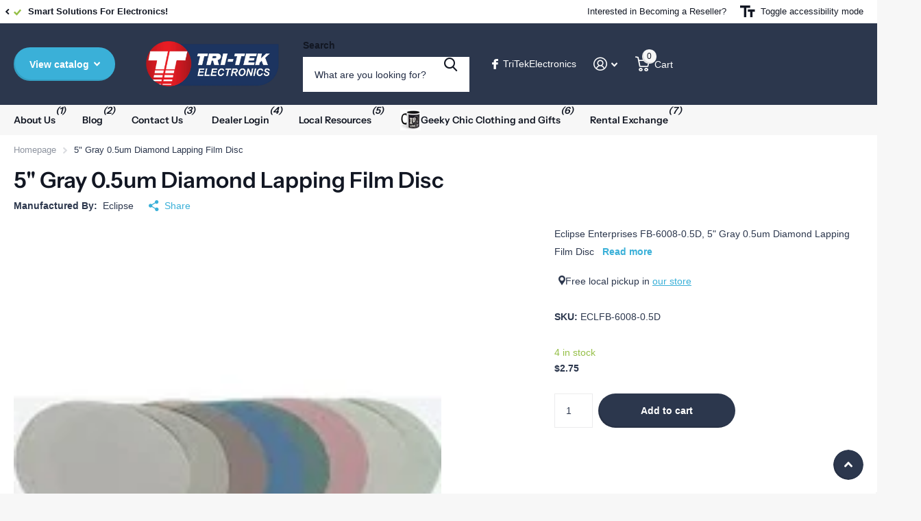

--- FILE ---
content_type: text/html; charset=utf-8
request_url: https://tritekexpress.com/products/fiber-optic-supplies-fiber-optic-tools-and-testers-5-gray-0-5um-diamond-lapping-film-disc
body_size: 46331
content:
<!doctype html>
<html lang="en" data-theme="xtra" dir="ltr" class="no-js  ">
	<head>
		<meta charset="utf-8">
		<meta http-equiv="x-ua-compatible" content="ie=edge">
		<title>5&quot; Gray 0.5um Diamond Lapping Film Disc &ndash; Tri-Tek Electronics</title><meta name="description" content="Eclipse Enterprises FB-6008-0.5D, 5&quot; Gray 0.5um Diamond Lapping Film Disc  "><meta name="theme-color" content="">
		<meta name="MobileOptimized" content="320">
		<meta name="HandheldFriendly" content="true">
		<meta name="viewport" content="width=device-width, initial-scale=1, minimum-scale=1, maximum-scale=5, viewport-fit=cover, shrink-to-fit=no">
		<meta name="format-detection" content="telephone=no">
		<meta name="msapplication-config" content="//tritekexpress.com/cdn/shop/t/13/assets/browserconfig.xml?v=52024572095365081671724692610">
		<link rel="canonical" href="https://tritekexpress.com/products/fiber-optic-supplies-fiber-optic-tools-and-testers-5-gray-0-5um-diamond-lapping-film-disc">
		<link rel="preconnect" href="https://fonts.shopifycdn.com" crossorigin><link rel="preload" as="style" href="//tritekexpress.com/cdn/shop/t/13/assets/screen.css?v=31372717668580487761741414831">
		<link rel="preload" as="style" href="//tritekexpress.com/cdn/shop/t/13/assets/theme-xtra.css?v=151944197409216201781724692610">
		<link rel="preload" as="style" href="//tritekexpress.com/cdn/shop/t/13/assets/screen-settings.css?v=13288679624626480181764180677">
		
		<link rel="preload" as="font" href="//tritekexpress.com/cdn/fonts/instrument_sans/instrumentsans_n6.27dc66245013a6f7f317d383a3cc9a0c347fb42d.woff2" type="font/woff2" crossorigin>
    
		<link rel="preload" as="font" href="//tritekexpress.com/cdn/shop/t/13/assets/xtra.woff2?v=8976947910206883911724692610" crossorigin>
		<link href="//tritekexpress.com/cdn/shop/t/13/assets/screen.css?v=31372717668580487761741414831" rel="stylesheet" type="text/css" media="screen" />
		<link href="//tritekexpress.com/cdn/shop/t/13/assets/theme-xtra.css?v=151944197409216201781724692610" rel="stylesheet" type="text/css" media="screen" />
		<link href="//tritekexpress.com/cdn/shop/t/13/assets/screen-settings.css?v=13288679624626480181764180677" rel="stylesheet" type="text/css" media="screen" />
		<noscript><link rel="stylesheet" href="//tritekexpress.com/cdn/shop/t/13/assets/async-menu.css?v=87593870036311404951724692610"></noscript><link href="//tritekexpress.com/cdn/shop/t/13/assets/page-product.css?v=39187437957603304921724692610" rel="stylesheet" type="text/css" media="screen" />

<link rel="icon" href="//tritekexpress.com/cdn/shop/files/TRI-TEK_ELECT_EMBLEM_Transparent_Background.png?crop=center&height=32&v=1707152708&width=32" type="image/png">
			<link rel="mask-icon" href="safari-pinned-tab.svg" color="#333333">
			<link rel="apple-touch-icon" href="apple-touch-icon.png"><script>document.documentElement.classList.remove('no-js'); document.documentElement.classList.add('js');</script>
		<meta name="msapplication-config" content="//tritekexpress.com/cdn/shop/t/13/assets/browserconfig.xml?v=52024572095365081671724692610">
<meta property="og:title" content="5" Gray 0.5um Diamond Lapping Film Disc">
<meta property="og:type" content="product">
<meta property="og:description" content="Eclipse Enterprises FB-6008-0.5D, 5&quot; Gray 0.5um Diamond Lapping Film Disc  ">
<meta property="og:site_name" content="Tri-Tek Electronics">
<meta property="og:url" content="https://tritekexpress.com/products/fiber-optic-supplies-fiber-optic-tools-and-testers-5-gray-0-5um-diamond-lapping-film-disc">

  
  <meta property="product:price:amount" content="$2.75">
  <meta property="og:price:amount" content="$2.75">
  <meta property="og:price:currency" content="USD">
  <meta property="og:availability" content="instock" />

<meta property="og:image" content="//tritekexpress.com/cdn/shop/products/FB-6008-0.5D__79449.1569627283.1280.1280.jpg?crop=center&height=500&v=1724724405&width=600">

<meta name="twitter:title" content="5" Gray 0.5um Diamond Lapping Film Disc">
<meta name="twitter:description" content="Eclipse Enterprises FB-6008-0.5D, 5&quot; Gray 0.5um Diamond Lapping Film Disc  ">
<meta name="twitter:site" content="Tri-Tek Electronics">

<meta property="twitter:image" content="//tritekexpress.com/cdn/shop/products/FB-6008-0.5D__79449.1569627283.1280.1280.jpg?crop=center&height=500&v=1724724405&width=600">
<script type="application/ld+json">
  [{
        "@context": "http://schema.org",
        "@type": "Product",
        "name": "5" Gray 0.5um Diamond Lapping Film Disc",
        "url": "https://tritekexpress.com/products/fiber-optic-supplies-fiber-optic-tools-and-testers-5-gray-0-5um-diamond-lapping-film-disc","brand": { "@type": "Brand", "name": "Eclipse" },"description": "Eclipse Enterprises FB-6008-0.5D, 5\" Gray 0.5um Diamond Lapping Film Disc\r\n ","image": "//tritekexpress.com/cdn/shop/products/FB-6008-0.5D__79449.1569627283.1280.1280.jpg?crop=center&height=500&v=1724724405&width=600","gtin8": "","sku": "ECLFB-6008-0.5D","offers": {
          "@type": "Offer",
          "price": "2.75",
          "url": "https://tritekexpress.com/products/fiber-optic-supplies-fiber-optic-tools-and-testers-5-gray-0-5um-diamond-lapping-film-disc",
          "priceValidUntil": "2027-01-30",
          "priceCurrency": "USD",
            "availability": "https://schema.org/InStock",
            "inventoryLevel": "4"}
      },
    {
      "@context": "http://schema.org/",
      "@type": "Organization",
      "url": "https://tritekexpress.com/products/fiber-optic-supplies-fiber-optic-tools-and-testers-5-gray-0-5um-diamond-lapping-film-disc",
      "name": "Tri-Tek Electronics",
      "legalName": "Tri-Tek Electronics",
      "description": "Eclipse Enterprises FB-6008-0.5D, 5&quot; Gray 0.5um Diamond Lapping Film Disc  ","contactPoint": {
        "@type": "ContactPoint",
        "contactType": "Customer service",
        "telephone": "480-268-9259"
      },
      "address": {
        "@type": "PostalAddress",
        "streetAddress": "40 W. Baseline Rd., Suite 101, Suite 101",
        "addressLocality": "Mesa",
        "postalCode": "85210",
        "addressCountry": "UNITED STATES"
      }
    },
    {
      "@context": "http://schema.org",
      "@type": "WebSite",
      "url": "https://tritekexpress.com/products/fiber-optic-supplies-fiber-optic-tools-and-testers-5-gray-0-5um-diamond-lapping-film-disc",
      "name": "Tri-Tek Electronics",
      "description": "Eclipse Enterprises FB-6008-0.5D, 5&quot; Gray 0.5um Diamond Lapping Film Disc  ",
      "author": [
        {
          "@type": "Organization",
          "url": "https://www.someoneyouknow.online",
          "name": "Someoneyouknow",
          "address": {
            "@type": "PostalAddress",
            "streetAddress": "Wilhelminaplein 25",
            "addressLocality": "Eindhoven",
            "addressRegion": "NB",
            "postalCode": "5611 HG",
            "addressCountry": "NL"
          }
        }
      ]
    }
  ]
</script>

		<script>window.performance && window.performance.mark && window.performance.mark('shopify.content_for_header.start');</script><meta name="google-site-verification" content="bgY6RXZAzazH1bPaf7qu3p4VdKqhlXt4LERCIJdqz2A">
<meta name="facebook-domain-verification" content="ij59tyobcdqmmuzf65r9hu526u9gsv">
<meta id="shopify-digital-wallet" name="shopify-digital-wallet" content="/80646504743/digital_wallets/dialog">
<meta name="shopify-checkout-api-token" content="2517b405667df50ca8c0b585e7fb03de">
<meta id="in-context-paypal-metadata" data-shop-id="80646504743" data-venmo-supported="false" data-environment="production" data-locale="en_US" data-paypal-v4="true" data-currency="USD">
<link rel="alternate" type="application/json+oembed" href="https://tritekexpress.com/products/fiber-optic-supplies-fiber-optic-tools-and-testers-5-gray-0-5um-diamond-lapping-film-disc.oembed">
<script async="async" src="/checkouts/internal/preloads.js?locale=en-US"></script>
<link rel="preconnect" href="https://shop.app" crossorigin="anonymous">
<script async="async" src="https://shop.app/checkouts/internal/preloads.js?locale=en-US&shop_id=80646504743" crossorigin="anonymous"></script>
<script id="apple-pay-shop-capabilities" type="application/json">{"shopId":80646504743,"countryCode":"US","currencyCode":"USD","merchantCapabilities":["supports3DS"],"merchantId":"gid:\/\/shopify\/Shop\/80646504743","merchantName":"Tri-Tek Electronics","requiredBillingContactFields":["postalAddress","email","phone"],"requiredShippingContactFields":["postalAddress","email","phone"],"shippingType":"shipping","supportedNetworks":["visa","masterCard","amex","discover","elo","jcb"],"total":{"type":"pending","label":"Tri-Tek Electronics","amount":"1.00"},"shopifyPaymentsEnabled":true,"supportsSubscriptions":true}</script>
<script id="shopify-features" type="application/json">{"accessToken":"2517b405667df50ca8c0b585e7fb03de","betas":["rich-media-storefront-analytics"],"domain":"tritekexpress.com","predictiveSearch":true,"shopId":80646504743,"locale":"en"}</script>
<script>var Shopify = Shopify || {};
Shopify.shop = "524e9a-2.myshopify.com";
Shopify.locale = "en";
Shopify.currency = {"active":"USD","rate":"1.0"};
Shopify.country = "US";
Shopify.theme = {"name":"SureCust of Updated copy of Xtra","id":170354770215,"schema_name":"Xtra","schema_version":"4.3.0","theme_store_id":1609,"role":"main"};
Shopify.theme.handle = "null";
Shopify.theme.style = {"id":null,"handle":null};
Shopify.cdnHost = "tritekexpress.com/cdn";
Shopify.routes = Shopify.routes || {};
Shopify.routes.root = "/";</script>
<script type="module">!function(o){(o.Shopify=o.Shopify||{}).modules=!0}(window);</script>
<script>!function(o){function n(){var o=[];function n(){o.push(Array.prototype.slice.apply(arguments))}return n.q=o,n}var t=o.Shopify=o.Shopify||{};t.loadFeatures=n(),t.autoloadFeatures=n()}(window);</script>
<script>
  window.ShopifyPay = window.ShopifyPay || {};
  window.ShopifyPay.apiHost = "shop.app\/pay";
  window.ShopifyPay.redirectState = null;
</script>
<script id="shop-js-analytics" type="application/json">{"pageType":"product"}</script>
<script defer="defer" async type="module" src="//tritekexpress.com/cdn/shopifycloud/shop-js/modules/v2/client.init-shop-cart-sync_BN7fPSNr.en.esm.js"></script>
<script defer="defer" async type="module" src="//tritekexpress.com/cdn/shopifycloud/shop-js/modules/v2/chunk.common_Cbph3Kss.esm.js"></script>
<script defer="defer" async type="module" src="//tritekexpress.com/cdn/shopifycloud/shop-js/modules/v2/chunk.modal_DKumMAJ1.esm.js"></script>
<script type="module">
  await import("//tritekexpress.com/cdn/shopifycloud/shop-js/modules/v2/client.init-shop-cart-sync_BN7fPSNr.en.esm.js");
await import("//tritekexpress.com/cdn/shopifycloud/shop-js/modules/v2/chunk.common_Cbph3Kss.esm.js");
await import("//tritekexpress.com/cdn/shopifycloud/shop-js/modules/v2/chunk.modal_DKumMAJ1.esm.js");

  window.Shopify.SignInWithShop?.initShopCartSync?.({"fedCMEnabled":true,"windoidEnabled":true});

</script>
<script>
  window.Shopify = window.Shopify || {};
  if (!window.Shopify.featureAssets) window.Shopify.featureAssets = {};
  window.Shopify.featureAssets['shop-js'] = {"shop-cart-sync":["modules/v2/client.shop-cart-sync_CJVUk8Jm.en.esm.js","modules/v2/chunk.common_Cbph3Kss.esm.js","modules/v2/chunk.modal_DKumMAJ1.esm.js"],"init-fed-cm":["modules/v2/client.init-fed-cm_7Fvt41F4.en.esm.js","modules/v2/chunk.common_Cbph3Kss.esm.js","modules/v2/chunk.modal_DKumMAJ1.esm.js"],"init-shop-email-lookup-coordinator":["modules/v2/client.init-shop-email-lookup-coordinator_Cc088_bR.en.esm.js","modules/v2/chunk.common_Cbph3Kss.esm.js","modules/v2/chunk.modal_DKumMAJ1.esm.js"],"init-windoid":["modules/v2/client.init-windoid_hPopwJRj.en.esm.js","modules/v2/chunk.common_Cbph3Kss.esm.js","modules/v2/chunk.modal_DKumMAJ1.esm.js"],"shop-button":["modules/v2/client.shop-button_B0jaPSNF.en.esm.js","modules/v2/chunk.common_Cbph3Kss.esm.js","modules/v2/chunk.modal_DKumMAJ1.esm.js"],"shop-cash-offers":["modules/v2/client.shop-cash-offers_DPIskqss.en.esm.js","modules/v2/chunk.common_Cbph3Kss.esm.js","modules/v2/chunk.modal_DKumMAJ1.esm.js"],"shop-toast-manager":["modules/v2/client.shop-toast-manager_CK7RT69O.en.esm.js","modules/v2/chunk.common_Cbph3Kss.esm.js","modules/v2/chunk.modal_DKumMAJ1.esm.js"],"init-shop-cart-sync":["modules/v2/client.init-shop-cart-sync_BN7fPSNr.en.esm.js","modules/v2/chunk.common_Cbph3Kss.esm.js","modules/v2/chunk.modal_DKumMAJ1.esm.js"],"init-customer-accounts-sign-up":["modules/v2/client.init-customer-accounts-sign-up_CfPf4CXf.en.esm.js","modules/v2/client.shop-login-button_DeIztwXF.en.esm.js","modules/v2/chunk.common_Cbph3Kss.esm.js","modules/v2/chunk.modal_DKumMAJ1.esm.js"],"pay-button":["modules/v2/client.pay-button_CgIwFSYN.en.esm.js","modules/v2/chunk.common_Cbph3Kss.esm.js","modules/v2/chunk.modal_DKumMAJ1.esm.js"],"init-customer-accounts":["modules/v2/client.init-customer-accounts_DQ3x16JI.en.esm.js","modules/v2/client.shop-login-button_DeIztwXF.en.esm.js","modules/v2/chunk.common_Cbph3Kss.esm.js","modules/v2/chunk.modal_DKumMAJ1.esm.js"],"avatar":["modules/v2/client.avatar_BTnouDA3.en.esm.js"],"init-shop-for-new-customer-accounts":["modules/v2/client.init-shop-for-new-customer-accounts_CsZy_esa.en.esm.js","modules/v2/client.shop-login-button_DeIztwXF.en.esm.js","modules/v2/chunk.common_Cbph3Kss.esm.js","modules/v2/chunk.modal_DKumMAJ1.esm.js"],"shop-follow-button":["modules/v2/client.shop-follow-button_BRMJjgGd.en.esm.js","modules/v2/chunk.common_Cbph3Kss.esm.js","modules/v2/chunk.modal_DKumMAJ1.esm.js"],"checkout-modal":["modules/v2/client.checkout-modal_B9Drz_yf.en.esm.js","modules/v2/chunk.common_Cbph3Kss.esm.js","modules/v2/chunk.modal_DKumMAJ1.esm.js"],"shop-login-button":["modules/v2/client.shop-login-button_DeIztwXF.en.esm.js","modules/v2/chunk.common_Cbph3Kss.esm.js","modules/v2/chunk.modal_DKumMAJ1.esm.js"],"lead-capture":["modules/v2/client.lead-capture_DXYzFM3R.en.esm.js","modules/v2/chunk.common_Cbph3Kss.esm.js","modules/v2/chunk.modal_DKumMAJ1.esm.js"],"shop-login":["modules/v2/client.shop-login_CA5pJqmO.en.esm.js","modules/v2/chunk.common_Cbph3Kss.esm.js","modules/v2/chunk.modal_DKumMAJ1.esm.js"],"payment-terms":["modules/v2/client.payment-terms_BxzfvcZJ.en.esm.js","modules/v2/chunk.common_Cbph3Kss.esm.js","modules/v2/chunk.modal_DKumMAJ1.esm.js"]};
</script>
<script>(function() {
  var isLoaded = false;
  function asyncLoad() {
    if (isLoaded) return;
    isLoaded = true;
    var urls = ["https:\/\/tools.luckyorange.com\/core\/lo.js?site-id=028b3ad1\u0026shop=524e9a-2.myshopify.com","https:\/\/chimpstatic.com\/mcjs-connected\/js\/users\/c01425e80e94e8696559a630a\/143a05a546231b83d045996fb.js?shop=524e9a-2.myshopify.com"];
    for (var i = 0; i < urls.length; i++) {
      var s = document.createElement('script');
      s.type = 'text/javascript';
      s.async = true;
      s.src = urls[i];
      var x = document.getElementsByTagName('script')[0];
      x.parentNode.insertBefore(s, x);
    }
  };
  if(window.attachEvent) {
    window.attachEvent('onload', asyncLoad);
  } else {
    window.addEventListener('load', asyncLoad, false);
  }
})();</script>
<script id="__st">var __st={"a":80646504743,"offset":-25200,"reqid":"6bf0b2ac-d86f-40d8-840f-9da23243dbb5-1769799987","pageurl":"tritekexpress.com\/products\/fiber-optic-supplies-fiber-optic-tools-and-testers-5-gray-0-5um-diamond-lapping-film-disc","u":"a1ee8ce2968e","p":"product","rtyp":"product","rid":8940221956391};</script>
<script>window.ShopifyPaypalV4VisibilityTracking = true;</script>
<script id="captcha-bootstrap">!function(){'use strict';const t='contact',e='account',n='new_comment',o=[[t,t],['blogs',n],['comments',n],[t,'customer']],c=[[e,'customer_login'],[e,'guest_login'],[e,'recover_customer_password'],[e,'create_customer']],r=t=>t.map((([t,e])=>`form[action*='/${t}']:not([data-nocaptcha='true']) input[name='form_type'][value='${e}']`)).join(','),a=t=>()=>t?[...document.querySelectorAll(t)].map((t=>t.form)):[];function s(){const t=[...o],e=r(t);return a(e)}const i='password',u='form_key',d=['recaptcha-v3-token','g-recaptcha-response','h-captcha-response',i],f=()=>{try{return window.sessionStorage}catch{return}},m='__shopify_v',_=t=>t.elements[u];function p(t,e,n=!1){try{const o=window.sessionStorage,c=JSON.parse(o.getItem(e)),{data:r}=function(t){const{data:e,action:n}=t;return t[m]||n?{data:e,action:n}:{data:t,action:n}}(c);for(const[e,n]of Object.entries(r))t.elements[e]&&(t.elements[e].value=n);n&&o.removeItem(e)}catch(o){console.error('form repopulation failed',{error:o})}}const l='form_type',E='cptcha';function T(t){t.dataset[E]=!0}const w=window,h=w.document,L='Shopify',v='ce_forms',y='captcha';let A=!1;((t,e)=>{const n=(g='f06e6c50-85a8-45c8-87d0-21a2b65856fe',I='https://cdn.shopify.com/shopifycloud/storefront-forms-hcaptcha/ce_storefront_forms_captcha_hcaptcha.v1.5.2.iife.js',D={infoText:'Protected by hCaptcha',privacyText:'Privacy',termsText:'Terms'},(t,e,n)=>{const o=w[L][v],c=o.bindForm;if(c)return c(t,g,e,D).then(n);var r;o.q.push([[t,g,e,D],n]),r=I,A||(h.body.append(Object.assign(h.createElement('script'),{id:'captcha-provider',async:!0,src:r})),A=!0)});var g,I,D;w[L]=w[L]||{},w[L][v]=w[L][v]||{},w[L][v].q=[],w[L][y]=w[L][y]||{},w[L][y].protect=function(t,e){n(t,void 0,e),T(t)},Object.freeze(w[L][y]),function(t,e,n,w,h,L){const[v,y,A,g]=function(t,e,n){const i=e?o:[],u=t?c:[],d=[...i,...u],f=r(d),m=r(i),_=r(d.filter((([t,e])=>n.includes(e))));return[a(f),a(m),a(_),s()]}(w,h,L),I=t=>{const e=t.target;return e instanceof HTMLFormElement?e:e&&e.form},D=t=>v().includes(t);t.addEventListener('submit',(t=>{const e=I(t);if(!e)return;const n=D(e)&&!e.dataset.hcaptchaBound&&!e.dataset.recaptchaBound,o=_(e),c=g().includes(e)&&(!o||!o.value);(n||c)&&t.preventDefault(),c&&!n&&(function(t){try{if(!f())return;!function(t){const e=f();if(!e)return;const n=_(t);if(!n)return;const o=n.value;o&&e.removeItem(o)}(t);const e=Array.from(Array(32),(()=>Math.random().toString(36)[2])).join('');!function(t,e){_(t)||t.append(Object.assign(document.createElement('input'),{type:'hidden',name:u})),t.elements[u].value=e}(t,e),function(t,e){const n=f();if(!n)return;const o=[...t.querySelectorAll(`input[type='${i}']`)].map((({name:t})=>t)),c=[...d,...o],r={};for(const[a,s]of new FormData(t).entries())c.includes(a)||(r[a]=s);n.setItem(e,JSON.stringify({[m]:1,action:t.action,data:r}))}(t,e)}catch(e){console.error('failed to persist form',e)}}(e),e.submit())}));const S=(t,e)=>{t&&!t.dataset[E]&&(n(t,e.some((e=>e===t))),T(t))};for(const o of['focusin','change'])t.addEventListener(o,(t=>{const e=I(t);D(e)&&S(e,y())}));const B=e.get('form_key'),M=e.get(l),P=B&&M;t.addEventListener('DOMContentLoaded',(()=>{const t=y();if(P)for(const e of t)e.elements[l].value===M&&p(e,B);[...new Set([...A(),...v().filter((t=>'true'===t.dataset.shopifyCaptcha))])].forEach((e=>S(e,t)))}))}(h,new URLSearchParams(w.location.search),n,t,e,['guest_login'])})(!0,!0)}();</script>
<script integrity="sha256-4kQ18oKyAcykRKYeNunJcIwy7WH5gtpwJnB7kiuLZ1E=" data-source-attribution="shopify.loadfeatures" defer="defer" src="//tritekexpress.com/cdn/shopifycloud/storefront/assets/storefront/load_feature-a0a9edcb.js" crossorigin="anonymous"></script>
<script crossorigin="anonymous" defer="defer" src="//tritekexpress.com/cdn/shopifycloud/storefront/assets/shopify_pay/storefront-65b4c6d7.js?v=20250812"></script>
<script data-source-attribution="shopify.dynamic_checkout.dynamic.init">var Shopify=Shopify||{};Shopify.PaymentButton=Shopify.PaymentButton||{isStorefrontPortableWallets:!0,init:function(){window.Shopify.PaymentButton.init=function(){};var t=document.createElement("script");t.src="https://tritekexpress.com/cdn/shopifycloud/portable-wallets/latest/portable-wallets.en.js",t.type="module",document.head.appendChild(t)}};
</script>
<script data-source-attribution="shopify.dynamic_checkout.buyer_consent">
  function portableWalletsHideBuyerConsent(e){var t=document.getElementById("shopify-buyer-consent"),n=document.getElementById("shopify-subscription-policy-button");t&&n&&(t.classList.add("hidden"),t.setAttribute("aria-hidden","true"),n.removeEventListener("click",e))}function portableWalletsShowBuyerConsent(e){var t=document.getElementById("shopify-buyer-consent"),n=document.getElementById("shopify-subscription-policy-button");t&&n&&(t.classList.remove("hidden"),t.removeAttribute("aria-hidden"),n.addEventListener("click",e))}window.Shopify?.PaymentButton&&(window.Shopify.PaymentButton.hideBuyerConsent=portableWalletsHideBuyerConsent,window.Shopify.PaymentButton.showBuyerConsent=portableWalletsShowBuyerConsent);
</script>
<script data-source-attribution="shopify.dynamic_checkout.cart.bootstrap">document.addEventListener("DOMContentLoaded",(function(){function t(){return document.querySelector("shopify-accelerated-checkout-cart, shopify-accelerated-checkout")}if(t())Shopify.PaymentButton.init();else{new MutationObserver((function(e,n){t()&&(Shopify.PaymentButton.init(),n.disconnect())})).observe(document.body,{childList:!0,subtree:!0})}}));
</script>
<script id='scb4127' type='text/javascript' async='' src='https://tritekexpress.com/cdn/shopifycloud/privacy-banner/storefront-banner.js'></script><link id="shopify-accelerated-checkout-styles" rel="stylesheet" media="screen" href="https://tritekexpress.com/cdn/shopifycloud/portable-wallets/latest/accelerated-checkout-backwards-compat.css" crossorigin="anonymous">
<style id="shopify-accelerated-checkout-cart">
        #shopify-buyer-consent {
  margin-top: 1em;
  display: inline-block;
  width: 100%;
}

#shopify-buyer-consent.hidden {
  display: none;
}

#shopify-subscription-policy-button {
  background: none;
  border: none;
  padding: 0;
  text-decoration: underline;
  font-size: inherit;
  cursor: pointer;
}

#shopify-subscription-policy-button::before {
  box-shadow: none;
}

      </style>

<script>window.performance && window.performance.mark && window.performance.mark('shopify.content_for_header.end');</script>
		
<link href="https://monorail-edge.shopifysvc.com" rel="dns-prefetch">
<script>(function(){if ("sendBeacon" in navigator && "performance" in window) {try {var session_token_from_headers = performance.getEntriesByType('navigation')[0].serverTiming.find(x => x.name == '_s').description;} catch {var session_token_from_headers = undefined;}var session_cookie_matches = document.cookie.match(/_shopify_s=([^;]*)/);var session_token_from_cookie = session_cookie_matches && session_cookie_matches.length === 2 ? session_cookie_matches[1] : "";var session_token = session_token_from_headers || session_token_from_cookie || "";function handle_abandonment_event(e) {var entries = performance.getEntries().filter(function(entry) {return /monorail-edge.shopifysvc.com/.test(entry.name);});if (!window.abandonment_tracked && entries.length === 0) {window.abandonment_tracked = true;var currentMs = Date.now();var navigation_start = performance.timing.navigationStart;var payload = {shop_id: 80646504743,url: window.location.href,navigation_start,duration: currentMs - navigation_start,session_token,page_type: "product"};window.navigator.sendBeacon("https://monorail-edge.shopifysvc.com/v1/produce", JSON.stringify({schema_id: "online_store_buyer_site_abandonment/1.1",payload: payload,metadata: {event_created_at_ms: currentMs,event_sent_at_ms: currentMs}}));}}window.addEventListener('pagehide', handle_abandonment_event);}}());</script>
<script id="web-pixels-manager-setup">(function e(e,d,r,n,o){if(void 0===o&&(o={}),!Boolean(null===(a=null===(i=window.Shopify)||void 0===i?void 0:i.analytics)||void 0===a?void 0:a.replayQueue)){var i,a;window.Shopify=window.Shopify||{};var t=window.Shopify;t.analytics=t.analytics||{};var s=t.analytics;s.replayQueue=[],s.publish=function(e,d,r){return s.replayQueue.push([e,d,r]),!0};try{self.performance.mark("wpm:start")}catch(e){}var l=function(){var e={modern:/Edge?\/(1{2}[4-9]|1[2-9]\d|[2-9]\d{2}|\d{4,})\.\d+(\.\d+|)|Firefox\/(1{2}[4-9]|1[2-9]\d|[2-9]\d{2}|\d{4,})\.\d+(\.\d+|)|Chrom(ium|e)\/(9{2}|\d{3,})\.\d+(\.\d+|)|(Maci|X1{2}).+ Version\/(15\.\d+|(1[6-9]|[2-9]\d|\d{3,})\.\d+)([,.]\d+|)( \(\w+\)|)( Mobile\/\w+|) Safari\/|Chrome.+OPR\/(9{2}|\d{3,})\.\d+\.\d+|(CPU[ +]OS|iPhone[ +]OS|CPU[ +]iPhone|CPU IPhone OS|CPU iPad OS)[ +]+(15[._]\d+|(1[6-9]|[2-9]\d|\d{3,})[._]\d+)([._]\d+|)|Android:?[ /-](13[3-9]|1[4-9]\d|[2-9]\d{2}|\d{4,})(\.\d+|)(\.\d+|)|Android.+Firefox\/(13[5-9]|1[4-9]\d|[2-9]\d{2}|\d{4,})\.\d+(\.\d+|)|Android.+Chrom(ium|e)\/(13[3-9]|1[4-9]\d|[2-9]\d{2}|\d{4,})\.\d+(\.\d+|)|SamsungBrowser\/([2-9]\d|\d{3,})\.\d+/,legacy:/Edge?\/(1[6-9]|[2-9]\d|\d{3,})\.\d+(\.\d+|)|Firefox\/(5[4-9]|[6-9]\d|\d{3,})\.\d+(\.\d+|)|Chrom(ium|e)\/(5[1-9]|[6-9]\d|\d{3,})\.\d+(\.\d+|)([\d.]+$|.*Safari\/(?![\d.]+ Edge\/[\d.]+$))|(Maci|X1{2}).+ Version\/(10\.\d+|(1[1-9]|[2-9]\d|\d{3,})\.\d+)([,.]\d+|)( \(\w+\)|)( Mobile\/\w+|) Safari\/|Chrome.+OPR\/(3[89]|[4-9]\d|\d{3,})\.\d+\.\d+|(CPU[ +]OS|iPhone[ +]OS|CPU[ +]iPhone|CPU IPhone OS|CPU iPad OS)[ +]+(10[._]\d+|(1[1-9]|[2-9]\d|\d{3,})[._]\d+)([._]\d+|)|Android:?[ /-](13[3-9]|1[4-9]\d|[2-9]\d{2}|\d{4,})(\.\d+|)(\.\d+|)|Mobile Safari.+OPR\/([89]\d|\d{3,})\.\d+\.\d+|Android.+Firefox\/(13[5-9]|1[4-9]\d|[2-9]\d{2}|\d{4,})\.\d+(\.\d+|)|Android.+Chrom(ium|e)\/(13[3-9]|1[4-9]\d|[2-9]\d{2}|\d{4,})\.\d+(\.\d+|)|Android.+(UC? ?Browser|UCWEB|U3)[ /]?(15\.([5-9]|\d{2,})|(1[6-9]|[2-9]\d|\d{3,})\.\d+)\.\d+|SamsungBrowser\/(5\.\d+|([6-9]|\d{2,})\.\d+)|Android.+MQ{2}Browser\/(14(\.(9|\d{2,})|)|(1[5-9]|[2-9]\d|\d{3,})(\.\d+|))(\.\d+|)|K[Aa][Ii]OS\/(3\.\d+|([4-9]|\d{2,})\.\d+)(\.\d+|)/},d=e.modern,r=e.legacy,n=navigator.userAgent;return n.match(d)?"modern":n.match(r)?"legacy":"unknown"}(),u="modern"===l?"modern":"legacy",c=(null!=n?n:{modern:"",legacy:""})[u],f=function(e){return[e.baseUrl,"/wpm","/b",e.hashVersion,"modern"===e.buildTarget?"m":"l",".js"].join("")}({baseUrl:d,hashVersion:r,buildTarget:u}),m=function(e){var d=e.version,r=e.bundleTarget,n=e.surface,o=e.pageUrl,i=e.monorailEndpoint;return{emit:function(e){var a=e.status,t=e.errorMsg,s=(new Date).getTime(),l=JSON.stringify({metadata:{event_sent_at_ms:s},events:[{schema_id:"web_pixels_manager_load/3.1",payload:{version:d,bundle_target:r,page_url:o,status:a,surface:n,error_msg:t},metadata:{event_created_at_ms:s}}]});if(!i)return console&&console.warn&&console.warn("[Web Pixels Manager] No Monorail endpoint provided, skipping logging."),!1;try{return self.navigator.sendBeacon.bind(self.navigator)(i,l)}catch(e){}var u=new XMLHttpRequest;try{return u.open("POST",i,!0),u.setRequestHeader("Content-Type","text/plain"),u.send(l),!0}catch(e){return console&&console.warn&&console.warn("[Web Pixels Manager] Got an unhandled error while logging to Monorail."),!1}}}}({version:r,bundleTarget:l,surface:e.surface,pageUrl:self.location.href,monorailEndpoint:e.monorailEndpoint});try{o.browserTarget=l,function(e){var d=e.src,r=e.async,n=void 0===r||r,o=e.onload,i=e.onerror,a=e.sri,t=e.scriptDataAttributes,s=void 0===t?{}:t,l=document.createElement("script"),u=document.querySelector("head"),c=document.querySelector("body");if(l.async=n,l.src=d,a&&(l.integrity=a,l.crossOrigin="anonymous"),s)for(var f in s)if(Object.prototype.hasOwnProperty.call(s,f))try{l.dataset[f]=s[f]}catch(e){}if(o&&l.addEventListener("load",o),i&&l.addEventListener("error",i),u)u.appendChild(l);else{if(!c)throw new Error("Did not find a head or body element to append the script");c.appendChild(l)}}({src:f,async:!0,onload:function(){if(!function(){var e,d;return Boolean(null===(d=null===(e=window.Shopify)||void 0===e?void 0:e.analytics)||void 0===d?void 0:d.initialized)}()){var d=window.webPixelsManager.init(e)||void 0;if(d){var r=window.Shopify.analytics;r.replayQueue.forEach((function(e){var r=e[0],n=e[1],o=e[2];d.publishCustomEvent(r,n,o)})),r.replayQueue=[],r.publish=d.publishCustomEvent,r.visitor=d.visitor,r.initialized=!0}}},onerror:function(){return m.emit({status:"failed",errorMsg:"".concat(f," has failed to load")})},sri:function(e){var d=/^sha384-[A-Za-z0-9+/=]+$/;return"string"==typeof e&&d.test(e)}(c)?c:"",scriptDataAttributes:o}),m.emit({status:"loading"})}catch(e){m.emit({status:"failed",errorMsg:(null==e?void 0:e.message)||"Unknown error"})}}})({shopId: 80646504743,storefrontBaseUrl: "https://tritekexpress.com",extensionsBaseUrl: "https://extensions.shopifycdn.com/cdn/shopifycloud/web-pixels-manager",monorailEndpoint: "https://monorail-edge.shopifysvc.com/unstable/produce_batch",surface: "storefront-renderer",enabledBetaFlags: ["2dca8a86"],webPixelsConfigList: [{"id":"924123431","configuration":"{\"appDomain\":\"app.sparklayer.io\", \"siteId\":\"tritekgroupllc\"}","eventPayloadVersion":"v1","runtimeContext":"STRICT","scriptVersion":"6a76237eeb1360eba576db0f81c798cb","type":"APP","apiClientId":4974139,"privacyPurposes":["ANALYTICS","MARKETING","SALE_OF_DATA"],"dataSharingAdjustments":{"protectedCustomerApprovalScopes":["read_customer_address","read_customer_email","read_customer_name","read_customer_personal_data","read_customer_phone"]}},{"id":"729710887","configuration":"{\"config\":\"{\\\"pixel_id\\\":\\\"G-GWZEZSQLHL\\\",\\\"target_country\\\":\\\"US\\\",\\\"gtag_events\\\":[{\\\"type\\\":\\\"begin_checkout\\\",\\\"action_label\\\":\\\"G-GWZEZSQLHL\\\"},{\\\"type\\\":\\\"search\\\",\\\"action_label\\\":\\\"G-GWZEZSQLHL\\\"},{\\\"type\\\":\\\"view_item\\\",\\\"action_label\\\":[\\\"G-GWZEZSQLHL\\\",\\\"MC-7CZGVE7PC2\\\"]},{\\\"type\\\":\\\"purchase\\\",\\\"action_label\\\":[\\\"G-GWZEZSQLHL\\\",\\\"MC-7CZGVE7PC2\\\"]},{\\\"type\\\":\\\"page_view\\\",\\\"action_label\\\":[\\\"G-GWZEZSQLHL\\\",\\\"MC-7CZGVE7PC2\\\"]},{\\\"type\\\":\\\"add_payment_info\\\",\\\"action_label\\\":\\\"G-GWZEZSQLHL\\\"},{\\\"type\\\":\\\"add_to_cart\\\",\\\"action_label\\\":\\\"G-GWZEZSQLHL\\\"}],\\\"enable_monitoring_mode\\\":false}\"}","eventPayloadVersion":"v1","runtimeContext":"OPEN","scriptVersion":"b2a88bafab3e21179ed38636efcd8a93","type":"APP","apiClientId":1780363,"privacyPurposes":[],"dataSharingAdjustments":{"protectedCustomerApprovalScopes":["read_customer_address","read_customer_email","read_customer_name","read_customer_personal_data","read_customer_phone"]}},{"id":"686260519","configuration":"{\"pixelCode\":\"CPSQBSBC77U64Q1TV2BG\"}","eventPayloadVersion":"v1","runtimeContext":"STRICT","scriptVersion":"22e92c2ad45662f435e4801458fb78cc","type":"APP","apiClientId":4383523,"privacyPurposes":["ANALYTICS","MARKETING","SALE_OF_DATA"],"dataSharingAdjustments":{"protectedCustomerApprovalScopes":["read_customer_address","read_customer_email","read_customer_name","read_customer_personal_data","read_customer_phone"]}},{"id":"387547431","configuration":"{\"pixel_id\":\"797451574521563\",\"pixel_type\":\"facebook_pixel\",\"metaapp_system_user_token\":\"-\"}","eventPayloadVersion":"v1","runtimeContext":"OPEN","scriptVersion":"ca16bc87fe92b6042fbaa3acc2fbdaa6","type":"APP","apiClientId":2329312,"privacyPurposes":["ANALYTICS","MARKETING","SALE_OF_DATA"],"dataSharingAdjustments":{"protectedCustomerApprovalScopes":["read_customer_address","read_customer_email","read_customer_name","read_customer_personal_data","read_customer_phone"]}},{"id":"325484839","configuration":"{\"tagID\":\"2613479301436\"}","eventPayloadVersion":"v1","runtimeContext":"STRICT","scriptVersion":"18031546ee651571ed29edbe71a3550b","type":"APP","apiClientId":3009811,"privacyPurposes":["ANALYTICS","MARKETING","SALE_OF_DATA"],"dataSharingAdjustments":{"protectedCustomerApprovalScopes":["read_customer_address","read_customer_email","read_customer_name","read_customer_personal_data","read_customer_phone"]}},{"id":"117408039","configuration":"{\"environment\":\"production\",\"isPlusUser\":\"false\",\"siteId\":\"028b3ad1\"}","eventPayloadVersion":"v1","runtimeContext":"STRICT","scriptVersion":"d38a2000dcd0eb072d7eed6a88122b6b","type":"APP","apiClientId":187969,"privacyPurposes":["ANALYTICS","MARKETING"],"capabilities":["advanced_dom_events"],"dataSharingAdjustments":{"protectedCustomerApprovalScopes":[]}},{"id":"shopify-app-pixel","configuration":"{}","eventPayloadVersion":"v1","runtimeContext":"STRICT","scriptVersion":"0450","apiClientId":"shopify-pixel","type":"APP","privacyPurposes":["ANALYTICS","MARKETING"]},{"id":"shopify-custom-pixel","eventPayloadVersion":"v1","runtimeContext":"LAX","scriptVersion":"0450","apiClientId":"shopify-pixel","type":"CUSTOM","privacyPurposes":["ANALYTICS","MARKETING"]}],isMerchantRequest: false,initData: {"shop":{"name":"Tri-Tek Electronics","paymentSettings":{"currencyCode":"USD"},"myshopifyDomain":"524e9a-2.myshopify.com","countryCode":"US","storefrontUrl":"https:\/\/tritekexpress.com"},"customer":null,"cart":null,"checkout":null,"productVariants":[{"price":{"amount":2.75,"currencyCode":"USD"},"product":{"title":"5\" Gray 0.5um Diamond Lapping Film Disc","vendor":"Eclipse","id":"8940221956391","untranslatedTitle":"5\" Gray 0.5um Diamond Lapping Film Disc","url":"\/products\/fiber-optic-supplies-fiber-optic-tools-and-testers-5-gray-0-5um-diamond-lapping-film-disc","type":""},"id":"47438662926631","image":{"src":"\/\/tritekexpress.com\/cdn\/shop\/products\/FB-6008-0.5D__79449.1569627283.1280.1280.jpg?v=1724724405"},"sku":"ECLFB-6008-0.5D","title":"Default Title","untranslatedTitle":"Default Title"}],"purchasingCompany":null},},"https://tritekexpress.com/cdn","1d2a099fw23dfb22ep557258f5m7a2edbae",{"modern":"","legacy":""},{"shopId":"80646504743","storefrontBaseUrl":"https:\/\/tritekexpress.com","extensionBaseUrl":"https:\/\/extensions.shopifycdn.com\/cdn\/shopifycloud\/web-pixels-manager","surface":"storefront-renderer","enabledBetaFlags":"[\"2dca8a86\"]","isMerchantRequest":"false","hashVersion":"1d2a099fw23dfb22ep557258f5m7a2edbae","publish":"custom","events":"[[\"page_viewed\",{}],[\"product_viewed\",{\"productVariant\":{\"price\":{\"amount\":2.75,\"currencyCode\":\"USD\"},\"product\":{\"title\":\"5\\\" Gray 0.5um Diamond Lapping Film Disc\",\"vendor\":\"Eclipse\",\"id\":\"8940221956391\",\"untranslatedTitle\":\"5\\\" Gray 0.5um Diamond Lapping Film Disc\",\"url\":\"\/products\/fiber-optic-supplies-fiber-optic-tools-and-testers-5-gray-0-5um-diamond-lapping-film-disc\",\"type\":\"\"},\"id\":\"47438662926631\",\"image\":{\"src\":\"\/\/tritekexpress.com\/cdn\/shop\/products\/FB-6008-0.5D__79449.1569627283.1280.1280.jpg?v=1724724405\"},\"sku\":\"ECLFB-6008-0.5D\",\"title\":\"Default Title\",\"untranslatedTitle\":\"Default Title\"}}]]"});</script><script>
  window.ShopifyAnalytics = window.ShopifyAnalytics || {};
  window.ShopifyAnalytics.meta = window.ShopifyAnalytics.meta || {};
  window.ShopifyAnalytics.meta.currency = 'USD';
  var meta = {"product":{"id":8940221956391,"gid":"gid:\/\/shopify\/Product\/8940221956391","vendor":"Eclipse","type":"","handle":"fiber-optic-supplies-fiber-optic-tools-and-testers-5-gray-0-5um-diamond-lapping-film-disc","variants":[{"id":47438662926631,"price":275,"name":"5\" Gray 0.5um Diamond Lapping Film Disc","public_title":null,"sku":"ECLFB-6008-0.5D"}],"remote":false},"page":{"pageType":"product","resourceType":"product","resourceId":8940221956391,"requestId":"6bf0b2ac-d86f-40d8-840f-9da23243dbb5-1769799987"}};
  for (var attr in meta) {
    window.ShopifyAnalytics.meta[attr] = meta[attr];
  }
</script>
<script class="analytics">
  (function () {
    var customDocumentWrite = function(content) {
      var jquery = null;

      if (window.jQuery) {
        jquery = window.jQuery;
      } else if (window.Checkout && window.Checkout.$) {
        jquery = window.Checkout.$;
      }

      if (jquery) {
        jquery('body').append(content);
      }
    };

    var hasLoggedConversion = function(token) {
      if (token) {
        return document.cookie.indexOf('loggedConversion=' + token) !== -1;
      }
      return false;
    }

    var setCookieIfConversion = function(token) {
      if (token) {
        var twoMonthsFromNow = new Date(Date.now());
        twoMonthsFromNow.setMonth(twoMonthsFromNow.getMonth() + 2);

        document.cookie = 'loggedConversion=' + token + '; expires=' + twoMonthsFromNow;
      }
    }

    var trekkie = window.ShopifyAnalytics.lib = window.trekkie = window.trekkie || [];
    if (trekkie.integrations) {
      return;
    }
    trekkie.methods = [
      'identify',
      'page',
      'ready',
      'track',
      'trackForm',
      'trackLink'
    ];
    trekkie.factory = function(method) {
      return function() {
        var args = Array.prototype.slice.call(arguments);
        args.unshift(method);
        trekkie.push(args);
        return trekkie;
      };
    };
    for (var i = 0; i < trekkie.methods.length; i++) {
      var key = trekkie.methods[i];
      trekkie[key] = trekkie.factory(key);
    }
    trekkie.load = function(config) {
      trekkie.config = config || {};
      trekkie.config.initialDocumentCookie = document.cookie;
      var first = document.getElementsByTagName('script')[0];
      var script = document.createElement('script');
      script.type = 'text/javascript';
      script.onerror = function(e) {
        var scriptFallback = document.createElement('script');
        scriptFallback.type = 'text/javascript';
        scriptFallback.onerror = function(error) {
                var Monorail = {
      produce: function produce(monorailDomain, schemaId, payload) {
        var currentMs = new Date().getTime();
        var event = {
          schema_id: schemaId,
          payload: payload,
          metadata: {
            event_created_at_ms: currentMs,
            event_sent_at_ms: currentMs
          }
        };
        return Monorail.sendRequest("https://" + monorailDomain + "/v1/produce", JSON.stringify(event));
      },
      sendRequest: function sendRequest(endpointUrl, payload) {
        // Try the sendBeacon API
        if (window && window.navigator && typeof window.navigator.sendBeacon === 'function' && typeof window.Blob === 'function' && !Monorail.isIos12()) {
          var blobData = new window.Blob([payload], {
            type: 'text/plain'
          });

          if (window.navigator.sendBeacon(endpointUrl, blobData)) {
            return true;
          } // sendBeacon was not successful

        } // XHR beacon

        var xhr = new XMLHttpRequest();

        try {
          xhr.open('POST', endpointUrl);
          xhr.setRequestHeader('Content-Type', 'text/plain');
          xhr.send(payload);
        } catch (e) {
          console.log(e);
        }

        return false;
      },
      isIos12: function isIos12() {
        return window.navigator.userAgent.lastIndexOf('iPhone; CPU iPhone OS 12_') !== -1 || window.navigator.userAgent.lastIndexOf('iPad; CPU OS 12_') !== -1;
      }
    };
    Monorail.produce('monorail-edge.shopifysvc.com',
      'trekkie_storefront_load_errors/1.1',
      {shop_id: 80646504743,
      theme_id: 170354770215,
      app_name: "storefront",
      context_url: window.location.href,
      source_url: "//tritekexpress.com/cdn/s/trekkie.storefront.c59ea00e0474b293ae6629561379568a2d7c4bba.min.js"});

        };
        scriptFallback.async = true;
        scriptFallback.src = '//tritekexpress.com/cdn/s/trekkie.storefront.c59ea00e0474b293ae6629561379568a2d7c4bba.min.js';
        first.parentNode.insertBefore(scriptFallback, first);
      };
      script.async = true;
      script.src = '//tritekexpress.com/cdn/s/trekkie.storefront.c59ea00e0474b293ae6629561379568a2d7c4bba.min.js';
      first.parentNode.insertBefore(script, first);
    };
    trekkie.load(
      {"Trekkie":{"appName":"storefront","development":false,"defaultAttributes":{"shopId":80646504743,"isMerchantRequest":null,"themeId":170354770215,"themeCityHash":"13673344546012422327","contentLanguage":"en","currency":"USD","eventMetadataId":"698a821d-582c-4bf9-ba3a-3e3fa7415f55"},"isServerSideCookieWritingEnabled":true,"monorailRegion":"shop_domain","enabledBetaFlags":["65f19447","b5387b81"]},"Session Attribution":{},"S2S":{"facebookCapiEnabled":true,"source":"trekkie-storefront-renderer","apiClientId":580111}}
    );

    var loaded = false;
    trekkie.ready(function() {
      if (loaded) return;
      loaded = true;

      window.ShopifyAnalytics.lib = window.trekkie;

      var originalDocumentWrite = document.write;
      document.write = customDocumentWrite;
      try { window.ShopifyAnalytics.merchantGoogleAnalytics.call(this); } catch(error) {};
      document.write = originalDocumentWrite;

      window.ShopifyAnalytics.lib.page(null,{"pageType":"product","resourceType":"product","resourceId":8940221956391,"requestId":"6bf0b2ac-d86f-40d8-840f-9da23243dbb5-1769799987","shopifyEmitted":true});

      var match = window.location.pathname.match(/checkouts\/(.+)\/(thank_you|post_purchase)/)
      var token = match? match[1]: undefined;
      if (!hasLoggedConversion(token)) {
        setCookieIfConversion(token);
        window.ShopifyAnalytics.lib.track("Viewed Product",{"currency":"USD","variantId":47438662926631,"productId":8940221956391,"productGid":"gid:\/\/shopify\/Product\/8940221956391","name":"5\" Gray 0.5um Diamond Lapping Film Disc","price":"2.75","sku":"ECLFB-6008-0.5D","brand":"Eclipse","variant":null,"category":"","nonInteraction":true,"remote":false},undefined,undefined,{"shopifyEmitted":true});
      window.ShopifyAnalytics.lib.track("monorail:\/\/trekkie_storefront_viewed_product\/1.1",{"currency":"USD","variantId":47438662926631,"productId":8940221956391,"productGid":"gid:\/\/shopify\/Product\/8940221956391","name":"5\" Gray 0.5um Diamond Lapping Film Disc","price":"2.75","sku":"ECLFB-6008-0.5D","brand":"Eclipse","variant":null,"category":"","nonInteraction":true,"remote":false,"referer":"https:\/\/tritekexpress.com\/products\/fiber-optic-supplies-fiber-optic-tools-and-testers-5-gray-0-5um-diamond-lapping-film-disc"});
      }
    });


        var eventsListenerScript = document.createElement('script');
        eventsListenerScript.async = true;
        eventsListenerScript.src = "//tritekexpress.com/cdn/shopifycloud/storefront/assets/shop_events_listener-3da45d37.js";
        document.getElementsByTagName('head')[0].appendChild(eventsListenerScript);

})();</script>
<script
  defer
  src="https://tritekexpress.com/cdn/shopifycloud/perf-kit/shopify-perf-kit-3.1.0.min.js"
  data-application="storefront-renderer"
  data-shop-id="80646504743"
  data-render-region="gcp-us-central1"
  data-page-type="product"
  data-theme-instance-id="170354770215"
  data-theme-name="Xtra"
  data-theme-version="4.3.0"
  data-monorail-region="shop_domain"
  data-resource-timing-sampling-rate="10"
  data-shs="true"
  data-shs-beacon="true"
  data-shs-export-with-fetch="true"
  data-shs-logs-sample-rate="1"
  data-shs-beacon-endpoint="https://tritekexpress.com/api/collect"
></script>
</head> 
  <meta name="p:domain_verify" content="e86b937c8a7a07cb5bb110e448de91d4"/>
	<body class="template-product">
		<div id="root"><nav id="skip">
    <ul>
        <li><a href="/" accesskey="a" class="link-accessible">Toggle accessibility mode (a)</a></li>
        <li><a href="/" accesskey="h">Go to homepage (h)</a></li>
        <li><a href="#nav" accesskey="n">Go to navigation (n)</a></li>
        <li><a href="/search" aria-controls="search" accesskey="s">Go to search (s)</a></li>
        <li><a href="#content" accesskey="c">Go to content (c)</a></li>
        <li><a href="#shopify-section-footer" accesskey="f">Go to footer (f)</a></li>
    </ul>
</nav><!-- BEGIN sections: header-group -->
<div id="shopify-section-sections--23116649693479__announcement" class="shopify-section shopify-section-group-header-group shopify-section-announcement-bar-container"><div class="shopify-section-announcement-bar">
    <div class="text-center">
      <div>
        <p>
          <em><strong>Welcome to Tri-Tek Electronics</strong></em>
        </p>
      </div><style data-shopify>:root {
      --custom_alert_bg: var(--black_bg);
      --custom_alert_fg: var(--black_fg);
      }</style></div>
</div>



</div><div id="shopify-section-sections--23116649693479__header" class="shopify-section shopify-section-group-header-group shopify-section-header">
<script></script><style data-shopify>:root {
    
--ghw:  10000px;
    --custom_top_up_bg:           var(--white_bg);
    --custom_top_up_fg:           var(--white_fg);
    --custom_top_up_fg_hover:     var(--white_btn_bg);
    
    --custom_top_main_bg:         var(--dark_bg);
    --custom_top_main_fg:         var(--dark_fg);--custom_top_main_link_bg:    var(--accent_bg);
      --custom_top_main_link_dark:  var(--accent_bg_dark);
      --custom_top_main_link_text:  var(--accent_fg);
    --custom_top_nav_bg:          var(--light_bg);
    --custom_top_nav_bd:          var(--light_bg);
    --custom_top_nav_fg:          var(--light_fg);
    --custom_top_nav_fg_hover:    var(--light_btn_bg);
    
    --custom_drop_nav_bg:         var(--white_bg);
    --custom_drop_nav_fg:         var(--white_fg);
    --custom_drop_nav_fg_text:    var(--white_fg);
    --custom_drop_nav_fg_hover:   var(--white_btn_bg);
    --custom_drop_nav_head_bg:    var(--white_bg);
    --custom_drop_nav_head_fg:    var(--white_fg);
    
--custom_top_search_bd:     transparent;--custom_top_search_bg:       var(--white_bg);
    --custom_top_search_fg:       var(--white_fg);
    --custom_top_search_pl:       var(--white_pl);
  }
  @media only screen and (max-width: 62.5em ) {
    #root #header .f8vl *, #root .m6pn.f8vl * {
      --secondary_btn_text:             var(--white_btn_fg);
      --secondary_bg_btn:               var(--white_btn_bg);
      --secondary_bg_btn_dark:          var(--white_btn_bg_dark);
      --secondary_bg_btn_fade:          var(--white_btn_bg_dark);
      --white:                      var(--white_btn_fg);
    }
  }
  #root #header .f8vl .submit, #root .m6pn.f8vl .submit {
    --secondary_btn_text:             var(--white_btn_fg);
    --secondary_bg_btn:               var(--white_btn_bg);
    --secondary_bg_btn_dark:          var(--white_btn_bg_dark);
    --secondary_bg_btn_fade:          var(--white_btn_bg_dark);
    --secondary_bg_fade:          var(--secondary_bg_btn_fade);
  }

  
  #root .icon-cart:before { content: "\e903"; }
  .cart {
    --custom_top_main_link_bg:    var(--light_bg);
    --custom_top_main_link_dark:  var(--light_bg_dark);
    --custom_top_main_link_text:  var(--light_fg);
  }
  #shopify-section-sections--23116649693479__header #nav {
    --custom_drop_nav_head_bg:    var(--white_bg_var);
  }</style><nav id="nav-top"><ul class="l4us mobile-text-center slider slider-single" data-autoplay=5000><li >
              <strong>Smart Solutions For Electronics!</strong>
            </li><li >
              <strong>FREE SHIPPING on qualifying orders over $250.00*</strong>
            </li><li >
              <strong>Dealer Accounts Available to Low Voltage Installation Professionals!</strong>
            </li></ul><ul data-type="top-nav">
      <li><a href="/pages/trade-login">Interested in Becoming a Reseller?</a></li>
      <li><a href="#" class="link-accessible" aria-label="Toggle accessibility mode"><i aria-hidden="true" class="icon-text-size"></i> <span class="hidden">Toggle accessibility mode</span></a></li>
</ul>
  </nav><div id="header-outer">
  <div id="header">
    <div id="header-inner" class="
    no-sticky
    
    
    
    text-center-mobile
    
    
    
  "><p class="link-btn">
    <a href="/" aria-controls="nav">View catalog <i aria-hidden="true" class="icon-chevron-down"></i></a>
    <a class="search-compact" href="#search" aria-controls="search"><i aria-hidden="true" class="icon-zoom"></i> <span class="hidden">Search</span></a>
  </p>
<p id="logo">
    <a href="/"><picture><img
            class="logo-img"
            
              srcset=",//tritekexpress.com/cdn/shop/files/Tri-Tek_Logo_Transparent_Background.png?pad_color=fff&v=1707152690&width=165 165w,//tritekexpress.com/cdn/shop/files/Tri-Tek_Logo_Transparent_Background.png?pad_color=fff&v=1707152690&width=240 240w,//tritekexpress.com/cdn/shop/files/Tri-Tek_Logo_Transparent_Background.png?pad_color=fff&v=1707152690&width=350 350w,//tritekexpress.com/cdn/shop/files/Tri-Tek_Logo_Transparent_Background.png?pad_color=fff&v=1707152690&width=533 533w,//tritekexpress.com/cdn/shop/files/Tri-Tek_Logo_Transparent_Background.png?pad_color=fff&v=1707152690&width=720 720w"
              src="//tritekexpress.com/cdn/shop/files/Tri-Tek_Logo_Transparent_Background.png?v=1707152690&width=210"
            
            sizes="
              (min-width: 760px) 210
              140
            "
            width="210"
            height="36"
            alt="Tri-Tek Electronics"
          >
        </picture></a><style data-shopify>
        #logo {
          --logo_w: 210px;
        }
        @media only screen and (max-width: 47.5em) {
          #logo {
            --logo_w: 140px;
          }
        }
      </style>
</p>
<form action="/search" method="get" id="search" class="
    
    
    compact-handle
    "
  style="--search_w: 388px;">
    <fieldset>
      <legend>Search</legend>
      <p>
        <label for="search_main">Search</label>
        <input type="search" id="search_main" name="q" placeholder="What are you looking for?" autocomplete="off" required>
        <button type="submit" class="override">Zoeken</button>
      </p>
      <div id="livesearch">
        <div class="cols">
          <p>Search results</p>
        </div>
      </div>
    </fieldset>
  </form>
<nav id="nav-user">
        <ul data-type="user-nav"><li class="mobile-only"><a href="/pages/trade-login">Interested in Becoming a Reseller?</a></li><li ><a href="https://www.facebook.com/tritekelectronics"><i aria-hidden="true" class="icon-facebook"></i><span>TriTekElectronics</span></a></li><li class="sub user-login menu-hide"><a href="/account/login" class="toggle mobile-hide"><i aria-hidden="true" aria-label="Sign in" class="icon-user"></i> <span class="desktop-hide">Sign in</span></a>
                <a href="/account/login" class="mobile-only" data-panel="login" aria-label="Sign in"><i aria-hidden="true" class="icon-user"></i> <span class="desktop-hide">Sign in</span></a><form method="post" action="/account/login" id="customer_login" accept-charset="UTF-8" data-login-with-shop-sign-in="true" class="f8vl"><input type="hidden" name="form_type" value="customer_login" /><input type="hidden" name="utf8" value="✓" /><fieldset>
                    <legend>Login</legend>
                    <p class="strong">Login</p>
                    <p>
                      <label for="login_email_address">Email<span class="overlay-theme">*</span></label>
                      <input type="email" id="login_email_address" name="customer[email]" placeholder="Email" required>
                    </p>
                    <p>
                      <label for="login_password">Password<span class="overlay-theme">*</span> <a href="./" class="show"><span>Toon</span> <span class="hidden">Hide</span></a></label>
                      <input type="password" id="login_password" name="customer[password]" placeholder="Password" required>
                      <a href="/account/login#recover" class="size-12">Forgot your password?</a>
                    </p>
                    <p class="submit">
                      <button type="submit">Sign in</button>
                      Don&#39;t have an account yet?<br> <a href="/account/register" class="overlay-content">Create account</a>
                    </p>
                  </fieldset></form></li>
            <li class="cart">
              <a href="/cart" data-panel="cart" aria-label="Winkelwagen"><i aria-hidden="true" class="icon-cart"><span id="cart-count">0</span></i> <span class="hidden">Cart</span></a>
            </li>
          
        </ul>
      </nav>
    </div>
  </div><nav id="nav-bar" aria-label="Back" class="text-center has-menu-bar s1hd">
        <ul data-type="horizontal-nav"><li class="" >
            <a accesskey="1" href="/pages/about-us">About Us
</a>
            <em>(1)</em></li><li class="" >
            <a accesskey="2" href="/blogs/default-blog">Blog
</a>
            <em>(2)</em></li><li class="" >
            <a accesskey="3" href="/pages/contact">Contact Us
</a>
            <em>(3)</em></li><li class="" >
            <a accesskey="4" href="/pages/trade-login">Dealer Login
</a>
            <em>(4)</em></li><li class="" >
            <a accesskey="5" href="/pages/local-resources-and-recommendations">Local Resources
</a>
            <em>(5)</em></li><li class="" >
            <a accesskey="6" href="/collections/geeky-chic-clothing-and-gifts"><span class="img">
                    <img
                            class=""
                            src="//tritekexpress.com/cdn/shop/collections/4c2cb65a-7b84-4db4-92d2-bb91171ea7af.jpg?crop=center&height=60&v=1720222265&width=60"
                            srcset="//tritekexpress.com/cdn/shop/collections/4c2cb65a-7b84-4db4-92d2-bb91171ea7af.jpg?crop=center&height=30&v=1720222265&width=30 1x,//tritekexpress.com/cdn/shop/collections/4c2cb65a-7b84-4db4-92d2-bb91171ea7af.jpg?crop=center&height=60&v=1720222265&width=60 2x"
                            alt="Geeky Chic Clothing and Gifts"
                            width="30"
                            height="30"
                            loading="lazy"
                    >
                    </span>Geeky Chic Clothing and Gifts
</a>
            <em>(6)</em></li><li class="" >
            <a accesskey="7" href="/pages/contractor-equipment-rental-exchange">Rental Exchange
</a>
            <em>(7)</em></li><li class="show-all sub-static">
            <a href="/" aria-controls="nav">More</a>
        </li></ul>
      </nav><nav id="nav" aria-label="Menu" class="category-img  text-center  has-menu-bar  s1hd ">
      <ul data-type="main-nav" class="category-img"><li class="sub inactive" >
            <a accesskey="1" href="#">Audio/Video
</a>
            <em>(1)</em>
                <a href="./" class="toggle">All collections</a>
                <ul>
                    
                    <li>
                        <ul>
                            
                            <li><a href="/pages/audio-and-video-connectors-and-adaptors">Audio Video Adaptors / Convertors
                                </a>
                                    <a href="/pages/audio-and-video-connectors-and-adaptors" class="toggle">Toggle submenu Audio Video Adaptors / Convertors</a>
                                    <ul><li>
                                                <a href="/collections/inline-audio-adaptors"><img
                                                                class=""
                                                                src="//tritekexpress.com/cdn/shop/collections/edcab496-c66e-4056-a2b6-8d82530bf34d.jpg?crop=center&height=60&v=1720222212&width=60"
                                                                srcset="//tritekexpress.com/cdn/shop/collections/edcab496-c66e-4056-a2b6-8d82530bf34d.jpg?crop=center&height=60&v=1720222212&width=60 30w"
                                                                sizes="
                               (min-width: 1000px) 30px
                               0
                             "
                                                                alt="Inline Audio Adaptors"
                                                                width="30"
                                                                height="30"
                                                                loading="lazy"
                                                        >Inline Audio Adaptors
                                                </a>
                                            </li><li>
                                                <a href="/collections/inline-video-and-rf-adaptors"><img
                                                                class=""
                                                                src="//tritekexpress.com/cdn/shop/collections/db32de97-3550-43d0-b45c-2fdcd437042f.jpg?crop=center&height=60&v=1720222167&width=60"
                                                                srcset="//tritekexpress.com/cdn/shop/collections/db32de97-3550-43d0-b45c-2fdcd437042f.jpg?crop=center&height=60&v=1720222167&width=60 30w"
                                                                sizes="
                               (min-width: 1000px) 30px
                               0
                             "
                                                                alt="Inline Video and RF Adaptors"
                                                                width="30"
                                                                height="30"
                                                                loading="lazy"
                                                        >Inline Video and RF Adaptors
                                                </a>
                                            </li><li>
                                                <a href="/collections/audio-signal-convertors"><img
                                                                class=""
                                                                src="//tritekexpress.com/cdn/shop/products/stp-1__67367.1616006470.1280.1280.jpg?crop=center&height=60&v=1710970846&width=60"
                                                                srcset="//tritekexpress.com/cdn/shop/products/stp-1__67367.1616006470.1280.1280.jpg?crop=center&height=60&v=1710970846&width=60 30w"
                                                                sizes="
                               (min-width: 1000px) 30px
                               0
                             "
                                                                alt="Universal Audio Attenuators - 2 Channel"
                                                                width="30"
                                                                height="30"
                                                                loading="lazy"
                                                        >Audio Signal Convertors
                                                </a>
                                            </li><li>
                                                <a href="/collections/video-signal-convertors"><img
                                                                class=""
                                                                src="//tritekexpress.com/cdn/shop/collections/d98c1ab6-42b0-4361-876b-1ce63367390d.jpg?crop=center&height=60&v=1720222209&width=60"
                                                                srcset="//tritekexpress.com/cdn/shop/collections/d98c1ab6-42b0-4361-876b-1ce63367390d.jpg?crop=center&height=60&v=1720222209&width=60 30w"
                                                                sizes="
                               (min-width: 1000px) 30px
                               0
                             "
                                                                alt="Video Signal Convertors"
                                                                width="30"
                                                                height="30"
                                                                loading="lazy"
                                                        >Video Signal Convertors
                                                </a>
                                            </li></ul></li>
                            

                            <li><a href="/pages/audio-video-connectors">Audio Video Connectors
                                </a>
                                    <a href="/pages/audio-video-connectors" class="toggle">Toggle submenu Audio Video Connectors</a>
                                    <ul><li>
                                                <a href="/collections/1-4-6-3mm-audio-plugs-and-jacks"><img
                                                                class=""
                                                                src="//tritekexpress.com/cdn/shop/collections/0ea48e27-adc5-41f3-b5fb-a514831ba66a.jpg?crop=center&height=60&v=1720222170&width=60"
                                                                srcset="//tritekexpress.com/cdn/shop/collections/0ea48e27-adc5-41f3-b5fb-a514831ba66a.jpg?crop=center&height=60&v=1720222170&width=60 30w"
                                                                sizes="
                               (min-width: 1000px) 30px
                               0
                             "
                                                                alt="1/4&quot; 6.3mm Audio Plugs and Jacks"
                                                                width="30"
                                                                height="30"
                                                                loading="lazy"
                                                        >1/4" (6.3mm) Audio Plugs and Jacks
                                                </a>
                                            </li><li>
                                                <a href="/collections/1-8-3-5mm-audio-plugs-and-jacks"><img
                                                                class=""
                                                                src="//tritekexpress.com/cdn/shop/collections/39736b0e-fd69-4401-9765-c545e542e1ca.jpg?crop=center&height=60&v=1720222169&width=60"
                                                                srcset="//tritekexpress.com/cdn/shop/collections/39736b0e-fd69-4401-9765-c545e542e1ca.jpg?crop=center&height=60&v=1720222169&width=60 30w"
                                                                sizes="
                               (min-width: 1000px) 30px
                               0
                             "
                                                                alt="1/8&quot; 3.5mm Audio Plugs and Jacks"
                                                                width="30"
                                                                height="30"
                                                                loading="lazy"
                                                        >1/8" (3.5mm) Audio Plugs and Jacks
                                                </a>
                                            </li><li>
                                                <a href="/collections/3-32-2-5mm-audio-plugs-and-jacks"><img
                                                                class=""
                                                                src="//tritekexpress.com/cdn/shop/collections/9b712004-42e8-4991-8121-5316a6e473ca.jpg?crop=center&height=60&v=1720222214&width=60"
                                                                srcset="//tritekexpress.com/cdn/shop/collections/9b712004-42e8-4991-8121-5316a6e473ca.jpg?crop=center&height=60&v=1720222214&width=60 30w"
                                                                sizes="
                               (min-width: 1000px) 30px
                               0
                             "
                                                                alt="3/32&quot; 2.5mm Audio Plugs and Jacks"
                                                                width="30"
                                                                height="30"
                                                                loading="lazy"
                                                        >3/32" (2.5mm) Audio Plugs and Jacks
                                                </a>
                                            </li><li>
                                                <a href="/collections/banana-plugs-and-jacks"><img
                                                                class=""
                                                                src="//tritekexpress.com/cdn/shop/collections/217e58c6-a29a-4e2b-8e11-d0b599bed510.jpg?crop=center&height=60&v=1720222222&width=60"
                                                                srcset="//tritekexpress.com/cdn/shop/collections/217e58c6-a29a-4e2b-8e11-d0b599bed510.jpg?crop=center&height=60&v=1720222222&width=60 30w"
                                                                sizes="
                               (min-width: 1000px) 30px
                               0
                             "
                                                                alt="Banana Plugs and Jacks"
                                                                width="30"
                                                                height="30"
                                                                loading="lazy"
                                                        >Banana Plugs and Jacks
                                                </a>
                                            </li><li>
                                                <a href="/collections/bnc-connectors"><img
                                                                class=""
                                                                src="//tritekexpress.com/cdn/shop/collections/097acfd7-4465-4245-b210-4e772074b16b.jpg?crop=center&height=60&v=1720222186&width=60"
                                                                srcset="//tritekexpress.com/cdn/shop/collections/097acfd7-4465-4245-b210-4e772074b16b.jpg?crop=center&height=60&v=1720222186&width=60 30w"
                                                                sizes="
                               (min-width: 1000px) 30px
                               0
                             "
                                                                alt="BNC Connectors"
                                                                width="30"
                                                                height="30"
                                                                loading="lazy"
                                                        >BNC Connectors
                                                </a>
                                            </li><li>
                                                <a href="/collections/din-and-minidin-connectors-and-jacks"><img
                                                                class=""
                                                                src="//tritekexpress.com/cdn/shop/products/DIN-46000-5P-P__22465.1605565894.1280.1280.jpg?crop=center&height=60&v=1710970643&width=60"
                                                                srcset="//tritekexpress.com/cdn/shop/products/DIN-46000-5P-P__22465.1605565894.1280.1280.jpg?crop=center&height=60&v=1710970643&width=60 30w"
                                                                sizes="
                               (min-width: 1000px) 30px
                               0
                             "
                                                                alt="Pkgd DIN Connector 5 Pin/Male Solder Type"
                                                                width="30"
                                                                height="30"
                                                                loading="lazy"
                                                        >DIN and MiniDIN Connectors and Jacks
                                                </a>
                                            </li><li>
                                                <a href="/collections/f-type-connectors"><img
                                                                class=""
                                                                src="//tritekexpress.com/cdn/shop/collections/db238b7b-2409-49b0-bca6-f1c030700d26.jpg?crop=center&height=60&v=1720222184&width=60"
                                                                srcset="//tritekexpress.com/cdn/shop/collections/db238b7b-2409-49b0-bca6-f1c030700d26.jpg?crop=center&height=60&v=1720222184&width=60 30w"
                                                                sizes="
                               (min-width: 1000px) 30px
                               0
                             "
                                                                alt="F-type Connectors"
                                                                width="30"
                                                                height="30"
                                                                loading="lazy"
                                                        >F-type Connectors
                                                </a>
                                            </li><li>
                                                <a href="/collections/hdmi-connectors"><img
                                                                class=""
                                                                src="//tritekexpress.com/cdn/shop/collections/63b51726-666e-4419-8fc0-80e550e45d55.jpg?crop=center&height=60&v=1720222247&width=60"
                                                                srcset="//tritekexpress.com/cdn/shop/collections/63b51726-666e-4419-8fc0-80e550e45d55.jpg?crop=center&height=60&v=1720222247&width=60 30w"
                                                                sizes="
                               (min-width: 1000px) 30px
                               0
                             "
                                                                alt="HDMI Connectors"
                                                                width="30"
                                                                height="30"
                                                                loading="lazy"
                                                        >HDMI Connectors
                                                </a>
                                            </li><li class="overlay-theme"><a href="/pages/audio-video-connectors">View more</a></li></ul></li>
                            
                            </li>
                        </ul>
                        

                    
                    <li>
                        <ul>
                            
                            <li><a href="/collections/audio-transformers"><img
                                                class=""
                                                src="//tritekexpress.com/cdn/shop/collections/c281607f-0dbb-42af-af7f-b5819843c914.jpg?crop=center&height=60&v=1720222216&width=60"
                                                srcset="//tritekexpress.com/cdn/shop/collections/c281607f-0dbb-42af-af7f-b5819843c914.jpg?crop=center&height=60&v=1720222216&width=60 30w"
                                                sizes="
                       (min-width: 1000px) 30px
                       0
                     "
                                                alt="Audio Transformers"
                                                width="30"
                                                height="30"
                                                loading="lazy"
                                        >Audio Transformers
                                </a></li>
                            

                            <li><a href="/collections/bluetooth"><img
                                                class=""
                                                src="//tritekexpress.com/cdn/shop/products/aba9-1003-blk__42560.1621635046.1280.1280.jpg?crop=center&height=60&v=1737172141&width=60"
                                                srcset="//tritekexpress.com/cdn/shop/products/aba9-1003-blk__42560.1621635046.1280.1280.jpg?crop=center&height=60&v=1737172141&width=60 30w"
                                                sizes="
                       (min-width: 1000px) 30px
                       0
                     "
                                                alt="Bluetooth Audio Receiver &amp; FM Transmitter"
                                                width="30"
                                                height="30"
                                                loading="lazy"
                                        >Bluetooth
                                </a></li>
                            

                            <li><a href="/collections/commercial-audio-amplifiers"><img
                                                class=""
                                                src="//tritekexpress.com/cdn/shop/products/MA40G_3__62010.1537558873.1280.1280.png?crop=center&height=60&v=1737167592&width=60"
                                                srcset="//tritekexpress.com/cdn/shop/products/MA40G_3__62010.1537558873.1280.1280.png?crop=center&height=60&v=1737167592&width=60 30w"
                                                sizes="
                       (min-width: 1000px) 30px
                       0
                     "
                                                alt="Atlas Sound MA40G 3-Input, 40-Watt Mixer Amplifier"
                                                width="30"
                                                height="30"
                                                loading="lazy"
                                        >Commercial Audio Amplifiers
                                </a></li>
                            

                            <li><a href="/collections/commercial-speakers"><img
                                                class=""
                                                src="//tritekexpress.com/cdn/shop/collections/74fca2a0-62e3-4469-bc67-60897373ef09.jpg?crop=center&height=60&v=1720222145&width=60"
                                                srcset="//tritekexpress.com/cdn/shop/collections/74fca2a0-62e3-4469-bc67-60897373ef09.jpg?crop=center&height=60&v=1720222145&width=60 30w"
                                                sizes="
                       (min-width: 1000px) 30px
                       0
                     "
                                                alt="Commercial Speakers"
                                                width="30"
                                                height="30"
                                                loading="lazy"
                                        >Commercial Speakers
                                </a></li>
                            
                            </li>
                        </ul>
                        

                    
                    <li>
                        <ul>
                            
                            <li><a href="/collections/hdmi-matrix-switches"><img
                                                class=""
                                                src="//tritekexpress.com/cdn/shop/products/RM44__40325.1700171786.1280.1280.png?crop=center&height=60&v=1737163010&width=60"
                                                srcset="//tritekexpress.com/cdn/shop/products/RM44__40325.1700171786.1280.1280.png?crop=center&height=60&v=1737163010&width=60 30w"
                                                sizes="
                       (min-width: 1000px) 30px
                       0
                     "
                                                alt="Ultra-High-Speed 4x4 HDMI 2.0b Matrix Switch | 18Gbps with Fast Switching &amp; Scaling"
                                                width="30"
                                                height="30"
                                                loading="lazy"
                                        >HDMI Matrix Switches
                                </a></li>
                            

                            <li><a href="/collections/hdmi-video-splitters-and-switches"><img
                                                class=""
                                                src="//tritekexpress.com/cdn/shop/collections/31f922ce-4a53-40ee-b0e0-ccbe6257f66c.jpg?crop=center&height=60&v=1720222205&width=60"
                                                srcset="//tritekexpress.com/cdn/shop/collections/31f922ce-4a53-40ee-b0e0-ccbe6257f66c.jpg?crop=center&height=60&v=1720222205&width=60 30w"
                                                sizes="
                       (min-width: 1000px) 30px
                       0
                     "
                                                alt="HDMI Video Splitters and Switches"
                                                width="30"
                                                height="30"
                                                loading="lazy"
                                        >HDMI Video Splitters and Switches
                                </a></li>
                            

                            <li><a href="/collections/mixers"><img
                                                class=""
                                                src="//tritekexpress.com/cdn/shop/products/ST-MX2__32124.1610400540.1280.1280.jpg?crop=center&height=60&v=1737165637&width=60"
                                                srcset="//tritekexpress.com/cdn/shop/products/ST-MX2__32124.1610400540.1280.1280.jpg?crop=center&height=60&v=1737165637&width=60 30w"
                                                sizes="
                       (min-width: 1000px) 30px
                       0
                     "
                                                alt="2 Mic or Line Input Mixer - Mic and Line"
                                                width="30"
                                                height="30"
                                                loading="lazy"
                                        >Mixers
                                </a></li>
                            

                            <li><a href="/collections/ir-emitters-and-receivers"><img
                                                class=""
                                                src="//tritekexpress.com/cdn/shop/products/TTA-1178__96989.1562172348.1280.1280.jpg?crop=center&height=60&v=1724724733&width=60"
                                                srcset="//tritekexpress.com/cdn/shop/products/TTA-1178__96989.1562172348.1280.1280.jpg?crop=center&height=60&v=1724724733&width=60 30w"
                                                sizes="
                       (min-width: 1000px) 30px
                       0
                     "
                                                alt="Surface Mount Mini IR Receiver - Dual Band"
                                                width="30"
                                                height="30"
                                                loading="lazy"
                                        >IR Emitters and Receivers
                                </a></li>
                            

                            <li><a href="/collections/professional-microphones"><img
                                                class=""
                                                src="//tritekexpress.com/cdn/shop/products/st-mpa24__24346.1610399530.1280.1280.jpg?crop=center&height=60&v=1715642780&width=60"
                                                srcset="//tritekexpress.com/cdn/shop/products/st-mpa24__24346.1610399530.1280.1280.jpg?crop=center&height=60&v=1715642780&width=60 30w"
                                                sizes="
                       (min-width: 1000px) 30px
                       0
                     "
                                                alt="Microphone 24 V Phantom Adapter - 2 Channel"
                                                width="30"
                                                height="30"
                                                loading="lazy"
                                        >Professional Microphones
                                </a></li>
                            

                            <li><a href="/collections/professional-wireless-systems"><img
                                                class=""
                                                src="//tritekexpress.com/cdn/shop/products/BLX14_CVL__13657.1544491459.1280.1280.jpg?crop=center&height=60&v=1715642362&width=60"
                                                srcset="//tritekexpress.com/cdn/shop/products/BLX14_CVL__13657.1544491459.1280.1280.jpg?crop=center&height=60&v=1715642362&width=60 30w"
                                                sizes="
                       (min-width: 1000px) 30px
                       0
                     "
                                                alt="Shure BLX14-CVL Lavalier Wireless System"
                                                width="30"
                                                height="30"
                                                loading="lazy"
                                        >Professional Wireless Systems
                                </a></li>
                            
                            </li>
                        </ul>
                        

                    
                    <li>
                        <ul>
                            
                            <li><a href="/collections/rf-modulators"><img
                                                class=""
                                                src="//tritekexpress.com/cdn/shop/products/70-3009__21262.1600895836.1280.1280.png?crop=center&height=60&v=1715270435&width=60"
                                                srcset="//tritekexpress.com/cdn/shop/products/70-3009__21262.1600895836.1280.1280.png?crop=center&height=60&v=1715270435&width=60 30w"
                                                sizes="
                       (min-width: 1000px) 30px
                       0
                     "
                                                alt="Audio/Visual Economy RF Modulator"
                                                width="30"
                                                height="30"
                                                loading="lazy"
                                        >RF Modulators
                                </a></li>
                            

                            <li><a href="/collections/signal-extender-over-utp"><img
                                                class=""
                                                src="//tritekexpress.com/cdn/shop/collections/4ab0b608-17b5-44e3-bc12-78c5fc2fdb7e.jpg?crop=center&height=60&v=1720222204&width=60"
                                                srcset="//tritekexpress.com/cdn/shop/collections/4ab0b608-17b5-44e3-bc12-78c5fc2fdb7e.jpg?crop=center&height=60&v=1720222204&width=60 30w"
                                                sizes="
                       (min-width: 1000px) 30px
                       0
                     "
                                                alt="A/V Signal Extenders"
                                                width="30"
                                                height="30"
                                                loading="lazy"
                                        >A/V Signal Extenders
                                </a></li>
                            

                            <li><a href="/collections/tv-monitor-mounts"><img
                                                class=""
                                                src="//tritekexpress.com/cdn/shop/products/vmp042-044__64245.1609354913.1280.1280.jpg?crop=center&height=60&v=1710970203&width=60"
                                                srcset="//tritekexpress.com/cdn/shop/products/vmp042-044__64245.1609354913.1280.1280.jpg?crop=center&height=60&v=1710970203&width=60 30w"
                                                sizes="
                       (min-width: 1000px) 30px
                       0
                     "
                                                alt="9-12in. CCTV/TV Monitor Mount Ceil/Wall"
                                                width="30"
                                                height="30"
                                                loading="lazy"
                                        >TV / Monitor Mounts
                                </a></li>
                            

                            <li><a href="/collections/video-over-ip">Video over IP
                                </a></li>
                            

                            <li><a href="/collections/volume-controls"><img
                                                class=""
                                                src="//tritekexpress.com/cdn/shop/products/at10__37079.1614376000.1280.1280.jpg?crop=center&height=60&v=1737167790&width=60"
                                                srcset="//tritekexpress.com/cdn/shop/products/at10__37079.1614376000.1280.1280.jpg?crop=center&height=60&v=1737167790&width=60 30w"
                                                sizes="
                       (min-width: 1000px) 30px
                       0
                     "
                                                alt="10W Auto Transformer Speaker Volume Control Stainless Steel"
                                                width="30"
                                                height="30"
                                                loading="lazy"
                                        >Volume Controls
                                </a></li>
                            
                            </li>
                        </ul>
                        
</ul></li><li class="sub inactive" >
            <a accesskey="2" href="#">Cable Zone
</a>
            <em>(2)</em>
                <a href="./" class="toggle">All collections</a>
                <ul>
                    
                    <li>
                        <ul>
                            
                            <li><a href="/collections/ac-power-cables"><img
                                                class=""
                                                src="//tritekexpress.com/cdn/shop/collections/C250.jpg?crop=center&height=60&v=1743204667&width=60"
                                                srcset="//tritekexpress.com/cdn/shop/collections/C250.jpg?crop=center&height=60&v=1743204667&width=60 30w"
                                                sizes="
                       (min-width: 1000px) 30px
                       0
                     "
                                                alt="AC Power Cables"
                                                width="30"
                                                height="30"
                                                loading="lazy"
                                        >AC Power Cables
                                </a></li>
                            

                            <li><a href="/collections/audio-interconnect-cables"><img
                                                class=""
                                                src="//tritekexpress.com/cdn/shop/collections/095b8b19-e98b-42b8-9082-83a1cb34e898.jpg?crop=center&height=60&v=1720222210&width=60"
                                                srcset="//tritekexpress.com/cdn/shop/collections/095b8b19-e98b-42b8-9082-83a1cb34e898.jpg?crop=center&height=60&v=1720222210&width=60 30w"
                                                sizes="
                       (min-width: 1000px) 30px
                       0
                     "
                                                alt="Audio Interconnect Cables"
                                                width="30"
                                                height="30"
                                                loading="lazy"
                                        >Audio Interconnect Cables
                                </a></li>
                            

                            <li><a href="/collections/bnc-patch-cables"><img
                                                class=""
                                                src="//tritekexpress.com/cdn/shop/products/CA950__33715.1565215382.1280.1280.jpg?crop=center&height=60&v=1705604327&width=60"
                                                srcset="//tritekexpress.com/cdn/shop/products/CA950__33715.1565215382.1280.1280.jpg?crop=center&height=60&v=1705604327&width=60 30w"
                                                sizes="
                       (min-width: 1000px) 30px
                       0
                     "
                                                alt="BNC to BNC RG59/U Computer Grade Cable 50ft 75 Ohms"
                                                width="30"
                                                height="30"
                                                loading="lazy"
                                        >BNC Patch Cables
                                </a></li>
                            

                            <li><a href="/pages/bulk-wire-and-cable">Bulk Wire and Cable
                                </a>
                                    <a href="/pages/bulk-wire-and-cable" class="toggle">Toggle submenu Bulk Wire and Cable</a>
                                    <ul><li>
                                                <a href="/collections/bulk-cat-5e-cable"><img
                                                                class=""
                                                                src="//tritekexpress.com/cdn/shop/collections/29c29758-9202-4695-bf6c-e3102aaa6601.jpg?crop=center&height=60&v=1720222152&width=60"
                                                                srcset="//tritekexpress.com/cdn/shop/collections/29c29758-9202-4695-bf6c-e3102aaa6601.jpg?crop=center&height=60&v=1720222152&width=60 30w"
                                                                sizes="
                               (min-width: 1000px) 30px
                               0
                             "
                                                                alt="Bulk Cat 5e Cable"
                                                                width="30"
                                                                height="30"
                                                                loading="lazy"
                                                        >Bulk Cat 5e Cable
                                                </a>
                                            </li><li>
                                                <a href="/collections/bulk-cat-6-cable"><img
                                                                class=""
                                                                src="//tritekexpress.com/cdn/shop/collections/428e95b8-3fb8-4c3f-8455-5172f0597640.jpg?crop=center&height=60&v=1720222151&width=60"
                                                                srcset="//tritekexpress.com/cdn/shop/collections/428e95b8-3fb8-4c3f-8455-5172f0597640.jpg?crop=center&height=60&v=1720222151&width=60 30w"
                                                                sizes="
                               (min-width: 1000px) 30px
                               0
                             "
                                                                alt="Bulk Cat 6 Cable"
                                                                width="30"
                                                                height="30"
                                                                loading="lazy"
                                                        >Bulk Cat 6 Cable
                                                </a>
                                            </li><li>
                                                <a href="/collections/bulk-cat-6a-cable"><img
                                                                class=""
                                                                src="//tritekexpress.com/cdn/shop/collections/004c9188-f122-4af4-8ac2-88758911a89d.jpg?crop=center&height=60&v=1720222141&width=60"
                                                                srcset="//tritekexpress.com/cdn/shop/collections/004c9188-f122-4af4-8ac2-88758911a89d.jpg?crop=center&height=60&v=1720222141&width=60 30w"
                                                                sizes="
                               (min-width: 1000px) 30px
                               0
                             "
                                                                alt="Bulk Cat 6A Cable"
                                                                width="30"
                                                                height="30"
                                                                loading="lazy"
                                                        >Bulk Cat 6A Cable
                                                </a>
                                            </li><li>
                                                <a href="/collections/coaxial-cable"><img
                                                                class=""
                                                                src="//tritekexpress.com/cdn/shop/products/107-1032BK_R11__50800.1611175964.1280.1280.jpg?crop=center&height=60&v=1737172878&width=60"
                                                                srcset="//tritekexpress.com/cdn/shop/products/107-1032BK_R11__50800.1611175964.1280.1280.jpg?crop=center&height=60&v=1737172878&width=60 30w"
                                                                sizes="
                               (min-width: 1000px) 30px
                               0
                             "
                                                                alt="RG11 Coax 14AWG 60% Braid 1000FT"
                                                                width="30"
                                                                height="30"
                                                                loading="lazy"
                                                        >Coaxial Cable
                                                </a>
                                            </li><li>
                                                <a href="/collections/hook-up-wire"><img
                                                                class=""
                                                                src="//tritekexpress.com/cdn/shop/products/22violet__16662.1640192818.1280.1280.jpg?crop=center&height=60&v=1737172779&width=60"
                                                                srcset="//tritekexpress.com/cdn/shop/products/22violet__16662.1640192818.1280.1280.jpg?crop=center&height=60&v=1737172779&width=60 30w"
                                                                sizes="
                               (min-width: 1000px) 30px
                               0
                             "
                                                                alt="22 AWG Stranded Copper Wire, Blue 1000 ft."
                                                                width="30"
                                                                height="30"
                                                                loading="lazy"
                                                        >Hook-Up Wire
                                                </a>
                                            </li><li>
                                                <a href="/collections/magnet-wire"><img
                                                                class=""
                                                                src="//tritekexpress.com/cdn/shop/products/12-1220__32619.1600122175.1280.1280.jpg?crop=center&height=60&v=1705604800&width=60"
                                                                srcset="//tritekexpress.com/cdn/shop/products/12-1220__32619.1600122175.1280.1280.jpg?crop=center&height=60&v=1705604800&width=60 30w"
                                                                sizes="
                               (min-width: 1000px) 30px
                               0
                             "
                                                                alt="20 AWG Enamel Magnet Wire"
                                                                width="30"
                                                                height="30"
                                                                loading="lazy"
                                                        >Magnet Wire
                                                </a>
                                            </li><li>
                                                <a href="/collections/microphone-and-instrument-cable"><img
                                                                class=""
                                                                src="//tritekexpress.com/cdn/shop/collections/80769cd7-e1af-43f5-bb35-cdac3a99eee1.jpg?crop=center&height=60&v=1720222261&width=60"
                                                                srcset="//tritekexpress.com/cdn/shop/collections/80769cd7-e1af-43f5-bb35-cdac3a99eee1.jpg?crop=center&height=60&v=1720222261&width=60 30w"
                                                                sizes="
                               (min-width: 1000px) 30px
                               0
                             "
                                                                alt="Microphone and Instrument Cable"
                                                                width="30"
                                                                height="30"
                                                                loading="lazy"
                                                        >Microphone and Instrument Cable
                                                </a>
                                            </li><li>
                                                <a href="/collections/multi-conductor-cable"><img
                                                                class=""
                                                                src="//tritekexpress.com/cdn/shop/collections/SC2204R__14873.1611181913.1280.1280.jpg?crop=center&height=60&v=1746139996&width=60"
                                                                srcset="//tritekexpress.com/cdn/shop/collections/SC2204R__14873.1611181913.1280.1280.jpg?crop=center&height=60&v=1746139996&width=60 30w"
                                                                sizes="
                               (min-width: 1000px) 30px
                               0
                             "
                                                                alt="Multi-Conductor Cable"
                                                                width="30"
                                                                height="30"
                                                                loading="lazy"
                                                        >Multi-Conductor Cable
                                                </a>
                                            </li><li class="overlay-theme"><a href="/pages/bulk-wire-and-cable">View more</a></li></ul></li>
                            
                            </li>
                        </ul>
                        

                    
                    <li>
                        <ul>
                            
                            <li><a href="/collections/crossover-cable">Crossover Cable
                                </a></li>
                            

                            <li><a href="/collections/dc-power-cables"><img
                                                class=""
                                                src="//tritekexpress.com/cdn/shop/products/cc6100-m__87777.1626207307.1280.1280.png?crop=center&height=60&v=1710968039&width=60"
                                                srcset="//tritekexpress.com/cdn/shop/products/cc6100-m__87777.1626207307.1280.1280.png?crop=center&height=60&v=1710968039&width=60 30w"
                                                sizes="
                       (min-width: 1000px) 30px
                       0
                     "
                                                alt="2.1 x 5.5mm DC Plug Power Cord Lead"
                                                width="30"
                                                height="30"
                                                loading="lazy"
                                        >DC Power Cables
                                </a></li>
                            

                            <li><a href="/collections/displayport-cables"><img
                                                class=""
                                                src="//tritekexpress.com/cdn/shop/files/mdp-dvi-3.jpg?crop=center&height=60&v=1737167806&width=60"
                                                srcset="//tritekexpress.com/cdn/shop/files/mdp-dvi-3.jpg?crop=center&height=60&v=1737167806&width=60 30w"
                                                sizes="
                       (min-width: 1000px) 30px
                       0
                     "
                                                alt="Mini-DP Male to DVI-D Male 3 ft. Cable"
                                                width="30"
                                                height="30"
                                                loading="lazy"
                                        >DisplayPort Cables
                                </a></li>
                            

                            <li><a href="/collections/dvi-cables"><img
                                                class=""
                                                src="//tritekexpress.com/cdn/shop/products/299-906__70553.1548372249.1280.1280.jpg?crop=center&height=60&v=1715271622&width=60"
                                                srcset="//tritekexpress.com/cdn/shop/products/299-906__70553.1548372249.1280.1280.jpg?crop=center&height=60&v=1715271622&width=60 30w"
                                                sizes="
                       (min-width: 1000px) 30px
                       0
                     "
                                                alt="6 Ft. Male HDMI Connector to Male DVI-D Cable"
                                                width="30"
                                                height="30"
                                                loading="lazy"
                                        >DVI Cables
                                </a></li>
                            
                            </li>
                        </ul>
                        

                    
                    <li>
                        <ul>
                            
                            <li><a href="/collections/firewire-ieee-1394-cables"><img
                                                class=""
                                                src="//tritekexpress.com/cdn/shop/products/506-606__87268.1606514442.1280.1280.jpg?crop=center&height=60&v=1705606548&width=60"
                                                srcset="//tritekexpress.com/cdn/shop/products/506-606__87268.1606514442.1280.1280.jpg?crop=center&height=60&v=1705606548&width=60 30w"
                                                sizes="
                       (min-width: 1000px) 30px
                       0
                     "
                                                alt="6&#39; 4-4 IEEE 1394 Firewire Digital Cable Black"
                                                width="30"
                                                height="30"
                                                loading="lazy"
                                        >FireWire IEEE 1394 Cables
                                </a></li>
                            

                            <li><a href="/collections/guitar-instrument-cables"><img
                                                class=""
                                                src="//tritekexpress.com/cdn/shop/products/3gt-18c1__97726.1614020144.1280.1280.jpg?crop=center&height=60&v=1737162457&width=60"
                                                srcset="//tritekexpress.com/cdn/shop/products/3gt-18c1__97726.1614020144.1280.1280.jpg?crop=center&height=60&v=1737162457&width=60 30w"
                                                sizes="
                       (min-width: 1000px) 30px
                       0
                     "
                                                alt="Cloth Guitar Cable BU/WH/BK 18 ft"
                                                width="30"
                                                height="30"
                                                loading="lazy"
                                        >Guitar / Instrument Cables
                                </a></li>
                            

                            <li><a href="/collections/hdmi-cables"><img
                                                class=""
                                                src="//tritekexpress.com/cdn/shop/products/299-906__70553.1548372249.1280.1280.jpg?crop=center&height=60&v=1715271622&width=60"
                                                srcset="//tritekexpress.com/cdn/shop/products/299-906__70553.1548372249.1280.1280.jpg?crop=center&height=60&v=1715271622&width=60 30w"
                                                sizes="
                       (min-width: 1000px) 30px
                       0
                     "
                                                alt="6 Ft. Male HDMI Connector to Male DVI-D Cable"
                                                width="30"
                                                height="30"
                                                loading="lazy"
                                        >HDMI Cables
                                </a></li>
                            

                            <li><a href="/collections/inline-noise-filters"><img
                                                class=""
                                                src="//tritekexpress.com/cdn/shop/products/SF-100__81732.1605556417.1280.1280.jpg?crop=center&height=60&v=1724725474&width=60"
                                                srcset="//tritekexpress.com/cdn/shop/products/SF-100__81732.1605556417.1280.1280.jpg?crop=center&height=60&v=1724725474&width=60 30w"
                                                sizes="
                       (min-width: 1000px) 30px
                       0
                     "
                                                alt="Noise Filter 10mm ID"
                                                width="30"
                                                height="30"
                                                loading="lazy"
                                        >Inline Noise Filters
                                </a></li>
                            
                            </li>
                        </ul>
                        

                    
                    <li>
                        <ul>
                            
                            <li><a href="/collections/lightning-cables">Lightning Cables
                                </a></li>
                            

                            <li><a href="/collections/microphone-cables"><img
                                                class=""
                                                src="//tritekexpress.com/cdn/shop/collections/5ceffc7d-4570-495b-93b7-c0adb908c477.jpg?crop=center&height=60&v=1724455865&width=60"
                                                srcset="//tritekexpress.com/cdn/shop/collections/5ceffc7d-4570-495b-93b7-c0adb908c477.jpg?crop=center&height=60&v=1724455865&width=60 30w"
                                                sizes="
                       (min-width: 1000px) 30px
                       0
                     "
                                                alt="Microphone Cables"
                                                width="30"
                                                height="30"
                                                loading="lazy"
                                        >Microphone Cables
                                </a></li>
                            

                            <li><a href="/collections/midi-instrument-cables"><img
                                                class=""
                                                src="//tritekexpress.com/cdn/shop/products/USM-422__62722.1566859937.1280.1280.jpg?crop=center&height=60&v=1715642382&width=60"
                                                srcset="//tritekexpress.com/cdn/shop/products/USM-422__62722.1566859937.1280.1280.jpg?crop=center&height=60&v=1715642382&width=60 30w"
                                                sizes="
                       (min-width: 1000px) 30px
                       0
                     "
                                                alt="Tracklink MIDI To USB Interface"
                                                width="30"
                                                height="30"
                                                loading="lazy"
                                        >MIDI Instrument cables
                                </a></li>
                            

                            <li><a href="/pages/network-patch-cables">Network Patch Cables
                                </a>
                                    <a href="/pages/network-patch-cables" class="toggle">Toggle submenu Network Patch Cables</a>
                                    <ul><li>
                                                <a href="/collections/cat-6-patch-cables"><img
                                                                class=""
                                                                src="//tritekexpress.com/cdn/shop/collections/Cat6_Orange.jpg?crop=center&height=60&v=1749250394&width=60"
                                                                srcset="//tritekexpress.com/cdn/shop/collections/Cat6_Orange.jpg?crop=center&height=60&v=1749250394&width=60 30w"
                                                                sizes="
                               (min-width: 1000px) 30px
                               0
                             "
                                                                alt="Cat 6 Patch Cables"
                                                                width="30"
                                                                height="30"
                                                                loading="lazy"
                                                        >Cat 6 Patch Cables
                                                </a>
                                            </li><li>
                                                <a href="/collections/cat-6a-shielded-patch-cables"><img
                                                                class=""
                                                                src="//tritekexpress.com/cdn/shop/products/1555716101.1280.1280.jpg?crop=center&height=60&v=1715271299&width=60"
                                                                srcset="//tritekexpress.com/cdn/shop/products/1555716101.1280.1280.jpg?crop=center&height=60&v=1715271299&width=60 30w"
                                                                sizes="
                               (min-width: 1000px) 30px
                               0
                             "
                                                                alt="Cat 6A Shielded Patch Cable 5 ft. WHITE"
                                                                width="30"
                                                                height="30"
                                                                loading="lazy"
                                                        >Cat 6A Shielded Patch Cables
                                                </a>
                                            </li><li>
                                                <a href="/collections/mini-cat-6-6a-patch-cables"><img
                                                                class=""
                                                                src="//tritekexpress.com/cdn/shop/collections/c256e2b5-5048-403f-abc9-ff93e6e3f99f.jpg?crop=center&height=60&v=1720222201&width=60"
                                                                srcset="//tritekexpress.com/cdn/shop/collections/c256e2b5-5048-403f-abc9-ff93e6e3f99f.jpg?crop=center&height=60&v=1720222201&width=60 30w"
                                                                sizes="
                               (min-width: 1000px) 30px
                               0
                             "
                                                                alt="Mini Cat 6/6A Patch Cables"
                                                                width="30"
                                                                height="30"
                                                                loading="lazy"
                                                        >Mini Cat 6/6A Patch Cables
                                                </a>
                                            </li><li>
                                                <a href="/collections/dac-data-transfer-cables"><img
                                                                class=""
                                                                src="//tritekexpress.com/cdn/shop/collections/42cd4a68-64b6-48d7-9320-0e7c03dd43ce.png?crop=center&height=60&v=1720222271&width=60"
                                                                srcset="//tritekexpress.com/cdn/shop/collections/42cd4a68-64b6-48d7-9320-0e7c03dd43ce.png?crop=center&height=60&v=1720222271&width=60 30w"
                                                                sizes="
                               (min-width: 1000px) 30px
                               0
                             "
                                                                alt="DAC Data Transfer Cables"
                                                                width="30"
                                                                height="30"
                                                                loading="lazy"
                                                        >DAC Data Transfer Cables
                                                </a>
                                            </li></ul></li>
                            
                            </li>
                        </ul>
                        

                    
                    <li>
                        <ul>
                            
                            <li><a href="/collections/parallel-printer-cables"><img
                                                class=""
                                                src="//tritekexpress.com/cdn/shop/products/317474__83392.1621457042.1280.1280.jpg?crop=center&height=60&v=1715272543&width=60"
                                                srcset="//tritekexpress.com/cdn/shop/products/317474__83392.1621457042.1280.1280.jpg?crop=center&height=60&v=1715272543&width=60 30w"
                                                sizes="
                       (min-width: 1000px) 30px
                       0
                     "
                                                alt="Full-Speed USB to Cen-36 Parallel Printer Converter"
                                                width="30"
                                                height="30"
                                                loading="lazy"
                                        >Parallel Printer Cables
                                </a></li>
                            

                            <li><a href="/collections/rca-audio-video-cables"><img
                                                class=""
                                                src="//tritekexpress.com/cdn/shop/products/254-225BL__09608.1606515126.1280.1280.jpg?crop=center&height=60&v=1705607921&width=60"
                                                srcset="//tritekexpress.com/cdn/shop/products/254-225BL__09608.1606515126.1280.1280.jpg?crop=center&height=60&v=1705607921&width=60 30w"
                                                sizes="
                       (min-width: 1000px) 30px
                       0
                     "
                                                alt="25ft 2-RCA Stereo Audio Cable Blue"
                                                width="30"
                                                height="30"
                                                loading="lazy"
                                        >RCA Audio/Video Cables
                                </a></li>
                            

                            <li><a href="/collections/rg58-rg8x-patch-cables"><img
                                                class=""
                                                src="//tritekexpress.com/cdn/shop/products/CA702__84935.1564430887.1280.1280.jpg?crop=center&height=60&v=1710968529&width=60"
                                                srcset="//tritekexpress.com/cdn/shop/products/CA702__84935.1564430887.1280.1280.jpg?crop=center&height=60&v=1710968529&width=60 30w"
                                                sizes="
                       (min-width: 1000px) 30px
                       0
                     "
                                                alt="UHF Male to Male - RG8X Cable - 3 Ft"
                                                width="30"
                                                height="30"
                                                loading="lazy"
                                        >RG58 / RG8X Patch Cables
                                </a></li>
                            

                            <li><a href="/collections/rg6-catv-patch-cables"><img
                                                class=""
                                                src="//tritekexpress.com/cdn/shop/products/RG612W__70025.1565910589.1280.1280.jpg?crop=center&height=60&v=1737172156&width=60"
                                                srcset="//tritekexpress.com/cdn/shop/products/RG612W__70025.1565910589.1280.1280.jpg?crop=center&height=60&v=1737172156&width=60 30w"
                                                sizes="
                       (min-width: 1000px) 30px
                       0
                     "
                                                alt="UL/CSA RG6/U Cable w/Weatherproof F Connectors 25ft White"
                                                width="30"
                                                height="30"
                                                loading="lazy"
                                        >RG6 CATV Patch Cables
                                </a></li>
                            
                            </li>
                        </ul>
                        

                    
                    <li>
                        <ul>
                            
                            <li><a href="/collections/serial-cables"><img
                                                class=""
                                                src="//tritekexpress.com/cdn/shop/products/s-25m9f-10a__96036.1605552146.1280.1280.jpg?crop=center&height=60&v=1710968989&width=60"
                                                srcset="//tritekexpress.com/cdn/shop/products/s-25m9f-10a__96036.1605552146.1280.1280.jpg?crop=center&height=60&v=1710968989&width=60 30w"
                                                sizes="
                       (min-width: 1000px) 30px
                       0
                     "
                                                alt="25 Pin Male To 9 Pin Female 10Ft Cable"
                                                width="30"
                                                height="30"
                                                loading="lazy"
                                        >Serial Cables
                                </a></li>
                            

                            <li><a href="/collections/signal-extender-over-utp"><img
                                                class=""
                                                src="//tritekexpress.com/cdn/shop/collections/4ab0b608-17b5-44e3-bc12-78c5fc2fdb7e.jpg?crop=center&height=60&v=1720222204&width=60"
                                                srcset="//tritekexpress.com/cdn/shop/collections/4ab0b608-17b5-44e3-bc12-78c5fc2fdb7e.jpg?crop=center&height=60&v=1720222204&width=60 30w"
                                                sizes="
                       (min-width: 1000px) 30px
                       0
                     "
                                                alt="A/V Signal Extenders"
                                                width="30"
                                                height="30"
                                                loading="lazy"
                                        >Signal Extenders over UTP
                                </a></li>
                            

                            <li><a href="/collections/speaker-cable"><img
                                                class=""
                                                src="//tritekexpress.com/cdn/shop/products/SKJ-450__18956.1567805587.1280.1280.jpg?crop=center&height=60&v=1710968255&width=60"
                                                srcset="//tritekexpress.com/cdn/shop/products/SKJ-450__18956.1567805587.1280.1280.jpg?crop=center&height=60&v=1710968255&width=60 30w"
                                                sizes="
                       (min-width: 1000px) 30px
                       0
                     "
                                                alt="REAN 14AWG 50&#39; Pro Speaker Cable"
                                                width="30"
                                                height="30"
                                                loading="lazy"
                                        >Speaker Cables
                                </a></li>
                            

                            <li><a href="/collections/strain-relief"><img
                                                class=""
                                                src="//tritekexpress.com/cdn/shop/products/65-1050__80598.1600287866.1280.1280.jpg?crop=center&height=60&v=1710970244&width=60"
                                                srcset="//tritekexpress.com/cdn/shop/products/65-1050__80598.1600287866.1280.1280.jpg?crop=center&height=60&v=1710970244&width=60 30w"
                                                sizes="
                       (min-width: 1000px) 30px
                       0
                     "
                                                alt="Round SJT-16/3 Strain Relief 10 Pack"
                                                width="30"
                                                height="30"
                                                loading="lazy"
                                        >Strain Reliefs
                                </a></li>
                            
                            </li>
                        </ul>
                        

                    
                    <li>
                        <ul>
                            
                            <li><a href="/collections/toslink-fiber-optic"><img
                                                class=""
                                                src="//tritekexpress.com/cdn/shop/collections/Toslink.jpg?crop=center&height=60&v=1735599194&width=60"
                                                srcset="//tritekexpress.com/cdn/shop/collections/Toslink.jpg?crop=center&height=60&v=1735599194&width=60 30w"
                                                sizes="
                       (min-width: 1000px) 30px
                       0
                     "
                                                alt="Toslink Fiber Optic"
                                                width="30"
                                                height="30"
                                                loading="lazy"
                                        >Toslink Fiber Optic / Digital Audio
                                </a></li>
                            

                            <li><a href="/collections/usb-cables"><img
                                                class=""
                                                src="//tritekexpress.com/cdn/shop/collections/a2459da0-c036-4145-b7a8-f25d0d64c501.jpg?crop=center&height=60&v=1720222164&width=60"
                                                srcset="//tritekexpress.com/cdn/shop/collections/a2459da0-c036-4145-b7a8-f25d0d64c501.jpg?crop=center&height=60&v=1720222164&width=60 30w"
                                                sizes="
                       (min-width: 1000px) 30px
                       0
                     "
                                                alt="USB Cables"
                                                width="30"
                                                height="30"
                                                loading="lazy"
                                        >USB Cables
                                </a></li>
                            

                            <li><a href="/collections/vga-svga-cables"><img
                                                class=""
                                                src="//tritekexpress.com/cdn/shop/products/h5c3p4mm15__69950.1610575274.1280.1280.jpg?crop=center&height=60&v=1705604436&width=60"
                                                srcset="//tritekexpress.com/cdn/shop/products/h5c3p4mm15__69950.1610575274.1280.1280.jpg?crop=center&height=60&v=1705604436&width=60 30w"
                                                sizes="
                       (min-width: 1000px) 30px
                       0
                     "
                                                alt="VGA Cable 15 FT M\M"
                                                width="30"
                                                height="30"
                                                loading="lazy"
                                        >VGA / SVGA Cables
                                </a></li>
                            
                            </li>
                        </ul>
                        
</ul></li><li class="sub inactive" >
            <a accesskey="3" href="#">CATV Supplies
</a>
            <em>(3)</em>
                <a href="./" class="toggle">All collections</a>
                <ul>
                    
                    <li>
                        <ul>
                            
                            <li><a href="/collections/antenna-catv-amplifiers"><img
                                                class=""
                                                src="//tritekexpress.com/cdn/shop/products/cs9220__77235.1565219707.1280.1280.jpg?crop=center&height=60&v=1705605926&width=60"
                                                srcset="//tritekexpress.com/cdn/shop/products/cs9220__77235.1565219707.1280.1280.jpg?crop=center&height=60&v=1705605926&width=60 30w"
                                                sizes="
                       (min-width: 1000px) 30px
                       0
                     "
                                                alt="Inline Satellite Amplifier 900-2000 MHz"
                                                width="30"
                                                height="30"
                                                loading="lazy"
                                        >Antenna / CATV Amplifiers
                                </a></li>
                            

                            <li><a href="/collections/catv-and-satellite-installation-tools"><img
                                                class=""
                                                src="//tritekexpress.com/cdn/shop/products/CHNT2LC1__71903.1579818278.1280.1280.jpg?crop=center&height=60&v=1737163171&width=60"
                                                srcset="//tritekexpress.com/cdn/shop/products/CHNT2LC1__71903.1579818278.1280.1280.jpg?crop=center&height=60&v=1737163171&width=60 30w"
                                                sizes="
                       (min-width: 1000px) 30px
                       0
                     "
                                                alt="Channell Can Wrench with Type LC Slam Lock Key"
                                                width="30"
                                                height="30"
                                                loading="lazy"
                                        >CATV and Satellite Installation Tools
                                </a></li>
                            

                            <li><a href="/collections/rf-coax-attenuators"><img
                                                class=""
                                                src="//tritekexpress.com/cdn/shop/products/FAM-12__31103.1566429481.1280.1280.jpg?crop=center&height=60&v=1705610509&width=60"
                                                srcset="//tritekexpress.com/cdn/shop/products/FAM-12__31103.1566429481.1280.1280.jpg?crop=center&height=60&v=1705610509&width=60 30w"
                                                sizes="
                       (min-width: 1000px) 30px
                       0
                     "
                                                alt="Attenuator F m/f 1GHZ 12dB"
                                                width="30"
                                                height="30"
                                                loading="lazy"
                                        >RF Coax Attenuators
                                </a></li>
                            

                            <li><a href="/collections/satellite-tv-spliters-and-taps"><img
                                                class=""
                                                src="//tritekexpress.com/cdn/shop/products/201-242__68682.1566850477.1280.1280.jpg?crop=center&height=60&v=1706829195&width=60"
                                                srcset="//tritekexpress.com/cdn/shop/products/201-242__68682.1566850477.1280.1280.jpg?crop=center&height=60&v=1706829195&width=60 30w"
                                                sizes="
                       (min-width: 1000px) 30px
                       0
                     "
                                                alt="2.4Ghz Satellite Splitter 2 Way DC Power Passing To All Ports"
                                                width="30"
                                                height="30"
                                                loading="lazy"
                                        >Satellite TV Spliters and Taps
                                </a></li>
                            

                            <li><a href="/collections/tv-antennas"><img
                                                class=""
                                                src="//tritekexpress.com/cdn/shop/products/46-600__39311.1535565281.1280.1280.jpg?crop=center&height=60&v=1710969756&width=60"
                                                srcset="//tritekexpress.com/cdn/shop/products/46-600__39311.1535565281.1280.1280.jpg?crop=center&height=60&v=1710969756&width=60 30w"
                                                sizes="
                       (min-width: 1000px) 30px
                       0
                     "
                                                alt="Philmore Mfg 46-600 Top-of-Set TV Antenna"
                                                width="30"
                                                height="30"
                                                loading="lazy"
                                        >TV Antennas
                                </a></li>
                            

                            <li><a href="/collections/tv-antenna-accessories"><img
                                                class=""
                                                src="//tritekexpress.com/cdn/shop/products/200-315__81141.1566852549.1280.1280.jpg?crop=center&height=60&v=1737171789&width=60"
                                                srcset="//tritekexpress.com/cdn/shop/products/200-315__81141.1566852549.1280.1280.jpg?crop=center&height=60&v=1737171789&width=60 30w"
                                                sizes="
                       (min-width: 1000px) 30px
                       0
                     "
                                                alt="2-Way Coaxial A/B Push-Button Switch"
                                                width="30"
                                                height="30"
                                                loading="lazy"
                                        >TV Antenna Accessories
                                </a></li>
                            
                            </li>
                        </ul>
                        

                    
                    <li>
                        <ul>
                            
                            <li><a href="/collections/tv-catv-splitters-and-taps"><img
                                                class=""
                                                src="//tritekexpress.com/cdn/shop/products/TSB-21G__42362.1566424162.1280.1280.jpg?crop=center&height=60&v=1737171607&width=60"
                                                srcset="//tritekexpress.com/cdn/shop/products/TSB-21G__42362.1566424162.1280.1280.jpg?crop=center&height=60&v=1737171607&width=60 30w"
                                                sizes="
                       (min-width: 1000px) 30px
                       0
                     "
                                                alt="Digital 2-Port EMI Digital Antenna and Cable TV Splitter"
                                                width="30"
                                                height="30"
                                                loading="lazy"
                                        >TV/CATV Splitters and Taps
                                </a></li>
                            
                            </li>
                        </ul>
                        
</ul></li><li class="sub inactive" >
            <a accesskey="4" href="#">Computer Accessories
</a>
            <em>(4)</em>
                <a href="./" class="toggle">All collections</a>
                <ul>
                    
                    <li>
                        <ul>
                            
                            <li><a href="/collections/audio-headsets"><img
                                                class=""
                                                src="//tritekexpress.com/cdn/shop/products/175517__89311.1621455482.1280.1280.jpg?crop=center&height=60&v=1737165001&width=60"
                                                srcset="//tritekexpress.com/cdn/shop/products/175517__89311.1621455482.1280.1280.jpg?crop=center&height=60&v=1737165001&width=60 30w"
                                                sizes="
                       (min-width: 1000px) 30px
                       0
                     "
                                                alt="Stereo Headset"
                                                width="30"
                                                height="30"
                                                loading="lazy"
                                        >Audio Headsets
                                </a></li>
                            

                            <li><a href="/collections/computer-bookshelf-speakers"><img
                                                class=""
                                                src="//tritekexpress.com/cdn/shop/products/161435__97136.1621455085.1280.1280.jpg?crop=center&height=60&v=1724725072&width=60"
                                                srcset="//tritekexpress.com/cdn/shop/products/161435__97136.1621455085.1280.1280.jpg?crop=center&height=60&v=1724725072&width=60 30w"
                                                sizes="
                       (min-width: 1000px) 30px
                       0
                     "
                                                alt="2600 Series Speaker System"
                                                width="30"
                                                height="30"
                                                loading="lazy"
                                        >Computer Bookshelf Speakers
                                </a></li>
                            

                            <li><a href="/collections/computer-keyboards"><img
                                                class=""
                                                src="//tritekexpress.com/cdn/shop/products/179935__97104.1619720899.1280.1280.jpg?crop=center&height=60&v=1715271884&width=60"
                                                srcset="//tritekexpress.com/cdn/shop/products/179935__97104.1619720899.1280.1280.jpg?crop=center&height=60&v=1715271884&width=60 30w"
                                                sizes="
                       (min-width: 1000px) 30px
                       0
                     "
                                                alt="Ultra Slim Wireless Bluetooth Keyboard"
                                                width="30"
                                                height="30"
                                                loading="lazy"
                                        >Computer Keyboards
                                </a></li>
                            

                            <li><a href="/collections/computer-mice"><img
                                                class=""
                                                src="//tritekexpress.com/cdn/shop/products/176071__18316.1653602564.1280.1280.jpg?crop=center&height=60&v=1715271003&width=60"
                                                srcset="//tritekexpress.com/cdn/shop/products/176071__18316.1653602564.1280.1280.jpg?crop=center&height=60&v=1715271003&width=60 30w"
                                                sizes="
                       (min-width: 1000px) 30px
                       0
                     "
                                                alt="Wired Optical Gaming Mouse with LEDs"
                                                width="30"
                                                height="30"
                                                loading="lazy"
                                        >Computer Mice
                                </a></li>
                            

                            <li><a href="/collections/computer-monitors"><img
                                                class=""
                                                src="//tritekexpress.com/cdn/shop/collections/MW3224-V_79be61e1-deb9-47f4-a169-7e1a8aa88d76.png?crop=center&height=60&v=1743463872&width=60"
                                                srcset="//tritekexpress.com/cdn/shop/collections/MW3224-V_79be61e1-deb9-47f4-a169-7e1a8aa88d76.png?crop=center&height=60&v=1743463872&width=60 30w"
                                                sizes="
                       (min-width: 1000px) 30px
                       0
                     "
                                                alt="Computer Monitors"
                                                width="30"
                                                height="30"
                                                loading="lazy"
                                        >Computer Monitors
                                </a></li>
                            

                            <li><a href="/collections/computer-network-adaptors"><img
                                                class=""
                                                src="//tritekexpress.com/cdn/shop/files/507585.png?crop=center&height=60&v=1726872823&width=60"
                                                srcset="//tritekexpress.com/cdn/shop/files/507585.png?crop=center&height=60&v=1726872823&width=60 30w"
                                                sizes="
                       (min-width: 1000px) 30px
                       0
                     "
                                                alt="USB-C to Gigabit Network Adapter"
                                                width="30"
                                                height="30"
                                                loading="lazy"
                                        >Computer Network Adaptors
                                </a></li>
                            
                            </li>
                        </ul>
                        

                    
                    <li>
                        <ul>
                            
                            <li><a href="/collections/computer-power-supplies">Computer Power Supplies
                                </a></li>
                            

                            <li><a href="/collections/docking-stations"><img
                                                class=""
                                                src="//tritekexpress.com/cdn/shop/products/153478__52029.1621453623.1280.1280.jpg?crop=center&height=60&v=1710970836&width=60"
                                                srcset="//tritekexpress.com/cdn/shop/products/153478__52029.1621453623.1280.1280.jpg?crop=center&height=60&v=1710970836&width=60 30w"
                                                sizes="
                       (min-width: 1000px) 30px
                       0
                     "
                                                alt="USB-C 11-in-1 Triple-Monitor Docking Station with MST"
                                                width="30"
                                                height="30"
                                                loading="lazy"
                                        >Docking Stations
                                </a></li>
                            

                            <li><a href="/collections/flash-drives-and-sd-cards"><img
                                                class=""
                                                src="//tritekexpress.com/cdn/shop/collections/sdcz600-128g.jpg?crop=center&height=60&v=1721947989&width=60"
                                                srcset="//tritekexpress.com/cdn/shop/collections/sdcz600-128g.jpg?crop=center&height=60&v=1721947989&width=60 30w"
                                                sizes="
                       (min-width: 1000px) 30px
                       0
                     "
                                                alt="Flash Drives and SD cards"
                                                width="30"
                                                height="30"
                                                loading="lazy"
                                        >Flash Drives and SD cards
                                </a></li>
                            

                            <li><a href="/collections/hard-drives-for-pc-nvr"><img
                                                class=""
                                                src="//tritekexpress.com/cdn/shop/collections/5343ec07-01e7-4c42-9267-3828d8db67ca.jpg?crop=center&height=60&v=1720222223&width=60"
                                                srcset="//tritekexpress.com/cdn/shop/collections/5343ec07-01e7-4c42-9267-3828d8db67ca.jpg?crop=center&height=60&v=1720222223&width=60 30w"
                                                sizes="
                       (min-width: 1000px) 30px
                       0
                     "
                                                alt="Hard Drives for PC/NVR"
                                                width="30"
                                                height="30"
                                                loading="lazy"
                                        >Hard Drives for PC/NVR
                                </a></li>
                            

                            <li><a href="/collections/laptop-power-supplies"><img
                                                class=""
                                                src="//tritekexpress.com/cdn/shop/collections/180900__33518.1698184244.1280.1280.jpg?crop=center&height=60&v=1735339992&width=60"
                                                srcset="//tritekexpress.com/cdn/shop/collections/180900__33518.1698184244.1280.1280.jpg?crop=center&height=60&v=1735339992&width=60 30w"
                                                sizes="
                       (min-width: 1000px) 30px
                       0
                     "
                                                alt="Laptop Power Supplies"
                                                width="30"
                                                height="30"
                                                loading="lazy"
                                        >Laptop Power Supplies
                                </a></li>
                            

                            <li><a href="/collections/pc-cards"><img
                                                class=""
                                                src="//tritekexpress.com/cdn/shop/products/152082-1__39135.1625775627.1280.1280.jpg?crop=center&height=60&v=1724724518&width=60"
                                                srcset="//tritekexpress.com/cdn/shop/products/152082-1__39135.1625775627.1280.1280.jpg?crop=center&height=60&v=1724724518&width=60 30w"
                                                sizes="
                       (min-width: 1000px) 30px
                       0
                     "
                                                alt="Serial PCI Express Card - Two DB9 Ports; Fits PCI Express x1, x4, x8 and x16 Lane Buses"
                                                width="30"
                                                height="30"
                                                loading="lazy"
                                        >PC Cards
                                </a></li>
                            
                            </li>
                        </ul>
                        

                    
                    <li>
                        <ul>
                            
                            <li><a href="/collections/pc-computer-cables"><img
                                                class=""
                                                src="//tritekexpress.com/cdn/shop/products/S-Z-CABLE__91286.1598302754.1280.1280.jpg?crop=center&height=60&v=1715272261&width=60"
                                                srcset="//tritekexpress.com/cdn/shop/products/S-Z-CABLE__91286.1598302754.1280.1280.jpg?crop=center&height=60&v=1715272261&width=60 30w"
                                                sizes="
                       (min-width: 1000px) 30px
                       0
                     "
                                                alt="PC Internal Power Splitter Cable"
                                                width="30"
                                                height="30"
                                                loading="lazy"
                                        >PC Computer Cables
                                </a></li>
                            

                            <li><a href="/collections/usb-adaptors"><img
                                                class=""
                                                src="//tritekexpress.com/cdn/shop/collections/ab51ec72-f845-49c9-88ad-f72fbe6112ec.jpg?crop=center&height=60&v=1720222236&width=60"
                                                srcset="//tritekexpress.com/cdn/shop/collections/ab51ec72-f845-49c9-88ad-f72fbe6112ec.jpg?crop=center&height=60&v=1720222236&width=60 30w"
                                                sizes="
                       (min-width: 1000px) 30px
                       0
                     "
                                                alt="USB Adaptors"
                                                width="30"
                                                height="30"
                                                loading="lazy"
                                        >USB Adaptors
                                </a></li>
                            

                            <li><a href="/collections/usb-hubs-and-chargers"><img
                                                class=""
                                                src="//tritekexpress.com/cdn/shop/products/153478__52029.1621453623.1280.1280.jpg?crop=center&height=60&v=1710970836&width=60"
                                                srcset="//tritekexpress.com/cdn/shop/products/153478__52029.1621453623.1280.1280.jpg?crop=center&height=60&v=1710970836&width=60 30w"
                                                sizes="
                       (min-width: 1000px) 30px
                       0
                     "
                                                alt="USB-C 11-in-1 Triple-Monitor Docking Station with MST"
                                                width="30"
                                                height="30"
                                                loading="lazy"
                                        >USB Hubs and Chargers
                                </a></li>
                            
                            </li>
                        </ul>
                        
</ul></li><li class="sub inactive" >
            <a accesskey="5" href="#">Electronics
</a>
            <em>(5)</em>
                <a href="./" class="toggle">All collections</a>
                <ul>
                    
                    <li>
                        <ul>
                            
                            <li><a href="/pages/electronic-switches">Switches
                                </a>
                                    <a href="/pages/electronic-switches" class="toggle">Toggle submenu Switches</a>
                                    <ul><li>
                                                <a href="/collections/appliance-switches"><img
                                                                class=""
                                                                src="//tritekexpress.com/cdn/shop/collections/f1e31365-13c2-4334-9bfa-91a9751b075b.jpg?crop=center&height=60&v=1720222197&width=60"
                                                                srcset="//tritekexpress.com/cdn/shop/collections/f1e31365-13c2-4334-9bfa-91a9751b075b.jpg?crop=center&height=60&v=1720222197&width=60 30w"
                                                                sizes="
                               (min-width: 1000px) 30px
                               0
                             "
                                                                alt="Appliance Switches"
                                                                width="30"
                                                                height="30"
                                                                loading="lazy"
                                                        >Appliance Switches
                                                </a>
                                            </li><li>
                                                <a href="/collections/dip-switches"><img
                                                                class=""
                                                                src="//tritekexpress.com/cdn/shop/collections/0890f6d0-36b9-437b-a701-b89291c6e8cd.jpg?crop=center&height=60&v=1720222191&width=60"
                                                                srcset="//tritekexpress.com/cdn/shop/collections/0890f6d0-36b9-437b-a701-b89291c6e8cd.jpg?crop=center&height=60&v=1720222191&width=60 30w"
                                                                sizes="
                               (min-width: 1000px) 30px
                               0
                             "
                                                                alt="DIP Switches"
                                                                width="30"
                                                                height="30"
                                                                loading="lazy"
                                                        >DIP Switches
                                                </a>
                                            </li><li>
                                                <a href="/collections/key-switches"><img
                                                                class=""
                                                                src="//tritekexpress.com/cdn/shop/collections/0226543c-835f-4a88-9565-18ca8d140696.jpg?crop=center&height=60&v=1720222192&width=60"
                                                                srcset="//tritekexpress.com/cdn/shop/collections/0226543c-835f-4a88-9565-18ca8d140696.jpg?crop=center&height=60&v=1720222192&width=60 30w"
                                                                sizes="
                               (min-width: 1000px) 30px
                               0
                             "
                                                                alt="Key Switches"
                                                                width="30"
                                                                height="30"
                                                                loading="lazy"
                                                        >Key Switches
                                                </a>
                                            </li><li>
                                                <a href="/collections/paddle-switches"><img
                                                                class=""
                                                                src="//tritekexpress.com/cdn/shop/collections/b860046b-2204-4e58-aa98-be38cbee87cd.jpg?crop=center&height=60&v=1720222231&width=60"
                                                                srcset="//tritekexpress.com/cdn/shop/collections/b860046b-2204-4e58-aa98-be38cbee87cd.jpg?crop=center&height=60&v=1720222231&width=60 30w"
                                                                sizes="
                               (min-width: 1000px) 30px
                               0
                             "
                                                                alt="Paddle Switches"
                                                                width="30"
                                                                height="30"
                                                                loading="lazy"
                                                        >Paddle Switches
                                                </a>
                                            </li><li>
                                                <a href="/collections/pcb-mount-switches"><img
                                                                class=""
                                                                src="//tritekexpress.com/cdn/shop/collections/3c5313ed-06c0-40d9-98d1-790e70750fec.jpg?crop=center&height=60&v=1720222228&width=60"
                                                                srcset="//tritekexpress.com/cdn/shop/collections/3c5313ed-06c0-40d9-98d1-790e70750fec.jpg?crop=center&height=60&v=1720222228&width=60 30w"
                                                                sizes="
                               (min-width: 1000px) 30px
                               0
                             "
                                                                alt="PCB Mount Switches"
                                                                width="30"
                                                                height="30"
                                                                loading="lazy"
                                                        >PCB Mount Switches
                                                </a>
                                            </li><li>
                                                <a href="/collections/pushbutton-switches"><img
                                                                class=""
                                                                src="//tritekexpress.com/cdn/shop/collections/1acc0293-a063-48d8-9ae5-b53e4810d6f1.jpg?crop=center&height=60&v=1720222196&width=60"
                                                                srcset="//tritekexpress.com/cdn/shop/collections/1acc0293-a063-48d8-9ae5-b53e4810d6f1.jpg?crop=center&height=60&v=1720222196&width=60 30w"
                                                                sizes="
                               (min-width: 1000px) 30px
                               0
                             "
                                                                alt="Pushbutton Switches"
                                                                width="30"
                                                                height="30"
                                                                loading="lazy"
                                                        >Pushbutton Switches
                                                </a>
                                            </li><li>
                                                <a href="/collections/rocker-switches"><img
                                                                class=""
                                                                src="//tritekexpress.com/cdn/shop/collections/aa97a6ee-fa4d-4b82-8e82-4f0ef2a4de29.jpg?crop=center&height=60&v=1720222199&width=60"
                                                                srcset="//tritekexpress.com/cdn/shop/collections/aa97a6ee-fa4d-4b82-8e82-4f0ef2a4de29.jpg?crop=center&height=60&v=1720222199&width=60 30w"
                                                                sizes="
                               (min-width: 1000px) 30px
                               0
                             "
                                                                alt="Rocker Switches"
                                                                width="30"
                                                                height="30"
                                                                loading="lazy"
                                                        >Rocker Switches
                                                </a>
                                            </li><li>
                                                <a href="/collections/rotary-switches"><img
                                                                class=""
                                                                src="//tritekexpress.com/cdn/shop/collections/de679632-8125-48bf-b819-60dd37a2f806.jpg?crop=center&height=60&v=1720222227&width=60"
                                                                srcset="//tritekexpress.com/cdn/shop/collections/de679632-8125-48bf-b819-60dd37a2f806.jpg?crop=center&height=60&v=1720222227&width=60 30w"
                                                                sizes="
                               (min-width: 1000px) 30px
                               0
                             "
                                                                alt="Rotary Switches"
                                                                width="30"
                                                                height="30"
                                                                loading="lazy"
                                                        >Rotary Switches
                                                </a>
                                            </li><li class="overlay-theme"><a href="/pages/electronic-switches">View more</a></li></ul></li>
                            
                            </li>
                        </ul>
                        

                    
                    <li>
                        <ul>
                            
                            <li><a href="/collections/arduino-products"><img
                                                class=""
                                                src="//tritekexpress.com/cdn/shop/collections/254c5025-77ea-4f2f-8bb2-ed20ca810b81.png?crop=center&height=60&v=1740936611&width=60"
                                                srcset="//tritekexpress.com/cdn/shop/collections/254c5025-77ea-4f2f-8bb2-ed20ca810b81.png?crop=center&height=60&v=1740936611&width=60 30w"
                                                sizes="
                       (min-width: 1000px) 30px
                       0
                     "
                                                alt="Development Boards and Accessories"
                                                width="30"
                                                height="30"
                                                loading="lazy"
                                        >Development Boards and Accessories
                                </a></li>
                            

                            <li><a href="/collections/electronic-hobby-kits"><img
                                                class=""
                                                src="//tritekexpress.com/cdn/shop/collections/c05edeee-f7d2-4230-9520-f9423551b51a.jpg?crop=center&height=60&v=1720222139&width=60"
                                                srcset="//tritekexpress.com/cdn/shop/collections/c05edeee-f7d2-4230-9520-f9423551b51a.jpg?crop=center&height=60&v=1720222139&width=60 30w"
                                                sizes="
                       (min-width: 1000px) 30px
                       0
                     "
                                                alt="Electronic Hobby Kits"
                                                width="30"
                                                height="30"
                                                loading="lazy"
                                        >Electronic Project Kits
                                </a></li>
                            

                            <li><a href="/collections/pc-boards-and-supplies"><img
                                                class=""
                                                src="//tritekexpress.com/cdn/shop/collections/9f3c4683-2af2-4a1d-a4c4-fcaef59de9a1.jpg?crop=center&height=60&v=1720222147&width=60"
                                                srcset="//tritekexpress.com/cdn/shop/collections/9f3c4683-2af2-4a1d-a4c4-fcaef59de9a1.jpg?crop=center&height=60&v=1720222147&width=60 30w"
                                                sizes="
                       (min-width: 1000px) 30px
                       0
                     "
                                                alt="PC Boards and Prototyping Supplies"
                                                width="30"
                                                height="30"
                                                loading="lazy"
                                        >PC Boards and Supplies
                                </a></li>
                            
                            </li>
                        </ul>
                        

                    
                    <li>
                        <ul>
                            
                            <li><a href="/collections/pcb-mount-electronic-connectors"><img
                                                class=""
                                                src="//tritekexpress.com/cdn/shop/collections/195d2c19-c0b8-4de8-bb45-9a791f46dd79.jpg?crop=center&height=60&v=1724369464&width=60"
                                                srcset="//tritekexpress.com/cdn/shop/collections/195d2c19-c0b8-4de8-bb45-9a791f46dd79.jpg?crop=center&height=60&v=1724369464&width=60 30w"
                                                sizes="
                       (min-width: 1000px) 30px
                       0
                     "
                                                alt="PCB Mount Electronic Connectors"
                                                width="30"
                                                height="30"
                                                loading="lazy"
                                        >PCB Mount Connectors and Sockets
                                </a></li>
                            

                            <li><a href="/collections/project-boxes">Project Boxes
                                </a></li>
                            

                            <li><a href="/collections/battery-holders"><img
                                                class=""
                                                src="//tritekexpress.com/cdn/shop/products/BH4211__09743.1591043108.1280.1280.jpg?crop=center&height=60&v=1724724305&width=60"
                                                srcset="//tritekexpress.com/cdn/shop/products/BH4211__09743.1591043108.1280.1280.jpg?crop=center&height=60&v=1724724305&width=60 30w"
                                                sizes="
                       (min-width: 1000px) 30px
                       0
                     "
                                                alt="2 AAA Enclosed Battery Case w/Leads"
                                                width="30"
                                                height="30"
                                                loading="lazy"
                                        >Battery Holders
                                </a></li>
                            

                            <li><a href="/collections/buzzers-sounders"><img
                                                class=""
                                                src="//tritekexpress.com/cdn/shop/products/44-1204__44927.1600367796.1280.1280.jpg?crop=center&height=60&v=1705605669&width=60"
                                                srcset="//tritekexpress.com/cdn/shop/products/44-1204__44927.1600367796.1280.1280.jpg?crop=center&height=60&v=1705605669&width=60 30w"
                                                sizes="
                       (min-width: 1000px) 30px
                       0
                     "
                                                alt="3-15V DC Red LED Lighted, Intermittent Piezo Sounder"
                                                width="30"
                                                height="30"
                                                loading="lazy"
                                        >Buzzers & Sounders
                                </a></li>
                            

                            <li><a href="#">Capacitors
                                </a>
                                    <a href="#" class="toggle">Toggle submenu Capacitors</a>
                                    <ul><li>
                                                <a href="/collections/aluminum-electrolytic-capacitors"><img
                                                                class=""
                                                                src="//tritekexpress.com/cdn/shop/collections/762efdcc-5736-4a06-9d93-bf1382712369.jpg?crop=center&height=60&v=1721865799&width=60"
                                                                srcset="//tritekexpress.com/cdn/shop/collections/762efdcc-5736-4a06-9d93-bf1382712369.jpg?crop=center&height=60&v=1721865799&width=60 30w"
                                                                sizes="
                               (min-width: 1000px) 30px
                               0
                             "
                                                                alt="Aluminum Electrolytic Capacitors"
                                                                width="30"
                                                                height="30"
                                                                loading="lazy"
                                                        >Aluminum Electrolytic Capacitors
                                                </a>
                                            </li><li>
                                                <a href="/collections/capacitor-kits"><img
                                                                class=""
                                                                src="//tritekexpress.com/cdn/shop/products/monolythic_capacitors__85805.1548450660.1280.1280.png?crop=center&height=60&v=1737162514&width=60"
                                                                srcset="//tritekexpress.com/cdn/shop/products/monolythic_capacitors__85805.1548450660.1280.1280.png?crop=center&height=60&v=1737162514&width=60 30w"
                                                                sizes="
                               (min-width: 1000px) 30px
                               0
                             "
                                                                alt="Philmore Mfg 85-1464 Assortment Monolythic Capacitors"
                                                                width="30"
                                                                height="30"
                                                                loading="lazy"
                                                        >Capacitor Kits
                                                </a>
                                            </li></ul></li>
                            
                            </li>
                        </ul>
                        

                    
                    <li>
                        <ul>
                            
                            <li><a href="/collections/cooling-fans"><img
                                                class=""
                                                src="//tritekexpress.com/cdn/shop/products/70-8325__15800.1600108043.1280.1280.jpg?crop=center&height=60&v=1737162927&width=60"
                                                srcset="//tritekexpress.com/cdn/shop/products/70-8325__15800.1600108043.1280.1280.jpg?crop=center&height=60&v=1737162927&width=60 30w"
                                                sizes="
                       (min-width: 1000px) 30px
                       0
                     "
                                                alt="92mm 3.62&quot; 12VDC Square Cooling Fan"
                                                width="30"
                                                height="30"
                                                loading="lazy"
                                        >Cooling Fans
                                </a></li>
                            

                            <li><a href="/collections/d-sub-connectors-and-hardware"><img
                                                class=""
                                                src="//tritekexpress.com/cdn/shop/products/DJ9B__52373.1569279042.1280.1280.jpg?crop=center&height=60&v=1724724844&width=60"
                                                srcset="//tritekexpress.com/cdn/shop/products/DJ9B__52373.1569279042.1280.1280.jpg?crop=center&height=60&v=1724724844&width=60 30w"
                                                sizes="
                       (min-width: 1000px) 30px
                       0
                     "
                                                alt="Connector, DSUB, 9 Pin, Female"
                                                width="30"
                                                height="30"
                                                loading="lazy"
                                        >D-Sub Connectors and Hardware
                                </a></li>
                            

                            <li><a href="/collections/diodes-rectifiers"><img
                                                class=""
                                                src="//tritekexpress.com/cdn/shop/collections/6A10-2.png?crop=center&height=60&v=1740936608&width=60"
                                                srcset="//tritekexpress.com/cdn/shop/collections/6A10-2.png?crop=center&height=60&v=1740936608&width=60 30w"
                                                sizes="
                       (min-width: 1000px) 30px
                       0
                     "
                                                alt="Diodes / Rectifiers"
                                                width="30"
                                                height="30"
                                                loading="lazy"
                                        >Diodes / Rectifiers
                                </a></li>
                            

                            <li><a href="/pages/fuses-and-circuit-protection">Fuses
                                </a>
                                    <a href="/pages/fuses-and-circuit-protection" class="toggle">Toggle submenu Fuses</a>
                                    <ul><li>
                                                <a href="/collections/circuit-breakers"><img
                                                                class=""
                                                                src="//tritekexpress.com/cdn/shop/collections/800faef6-08a5-4ad3-b1c6-646f7c387974.jpg?crop=center&height=60&v=1720306395&width=60"
                                                                srcset="//tritekexpress.com/cdn/shop/collections/800faef6-08a5-4ad3-b1c6-646f7c387974.jpg?crop=center&height=60&v=1720306395&width=60 30w"
                                                                sizes="
                               (min-width: 1000px) 30px
                               0
                             "
                                                                alt="Push Button Circuit Breakers"
                                                                width="30"
                                                                height="30"
                                                                loading="lazy"
                                                        >Circuit Breakers
                                                </a>
                                            </li><li>
                                                <a href="/collections/abc-fast-blo-fuses"><img
                                                                class=""
                                                                src="//tritekexpress.com/cdn/shop/collections/2f081ab5-957b-42b4-9201-2489bf4df2cc.jpg?crop=center&height=60&v=1720222177&width=60"
                                                                srcset="//tritekexpress.com/cdn/shop/collections/2f081ab5-957b-42b4-9201-2489bf4df2cc.jpg?crop=center&height=60&v=1720222177&width=60 30w"
                                                                sizes="
                               (min-width: 1000px) 30px
                               0
                             "
                                                                alt="ABC Fast-Blo Fuses"
                                                                width="30"
                                                                height="30"
                                                                loading="lazy"
                                                        >ABC Fast-Blo Fuses
                                                </a>
                                            </li><li>
                                                <a href="/collections/agc-fuses"><img
                                                                class=""
                                                                src="//tritekexpress.com/cdn/shop/collections/e83ac751-516a-4bdd-9ff5-1d4d115ba8f3.webp?crop=center&height=60&v=1720222179&width=60"
                                                                srcset="//tritekexpress.com/cdn/shop/collections/e83ac751-516a-4bdd-9ff5-1d4d115ba8f3.webp?crop=center&height=60&v=1720222179&width=60 30w"
                                                                sizes="
                               (min-width: 1000px) 30px
                               0
                             "
                                                                alt="AGC Fast-Blo Fuses"
                                                                width="30"
                                                                height="30"
                                                                loading="lazy"
                                                        >AGC Fuses
                                                </a>
                                            </li><li>
                                                <a href="/collections/gma-fast-blo-fuses"><img
                                                                class=""
                                                                src="//tritekexpress.com/cdn/shop/collections/effb65ad-d8f2-4671-ac29-b466dac661be.jpg?crop=center&height=60&v=1720222180&width=60"
                                                                srcset="//tritekexpress.com/cdn/shop/collections/effb65ad-d8f2-4671-ac29-b466dac661be.jpg?crop=center&height=60&v=1720222180&width=60 30w"
                                                                sizes="
                               (min-width: 1000px) 30px
                               0
                             "
                                                                alt="GMA Fast-Blo Fuses"
                                                                width="30"
                                                                height="30"
                                                                loading="lazy"
                                                        >GMA Fast-Blo Fuses
                                                </a>
                                            </li><li>
                                                <a href="/collections/gmc-slo-blo-fuses"><img
                                                                class=""
                                                                src="//tritekexpress.com/cdn/shop/collections/b6f6b663-2814-4a84-8a82-8e42a0752d3f.jpg?crop=center&height=60&v=1720222181&width=60"
                                                                srcset="//tritekexpress.com/cdn/shop/collections/b6f6b663-2814-4a84-8a82-8e42a0752d3f.jpg?crop=center&height=60&v=1720222181&width=60 30w"
                                                                sizes="
                               (min-width: 1000px) 30px
                               0
                             "
                                                                alt="GMC Slo-Blo Fuses"
                                                                width="30"
                                                                height="30"
                                                                loading="lazy"
                                                        >GMC Slo-Blo Fuses
                                                </a>
                                            </li><li>
                                                <a href="/collections/mda-slo-blo-fuses"><img
                                                                class=""
                                                                src="//tritekexpress.com/cdn/shop/collections/f1e4ca7b-9f30-4b91-8ba6-3f6b95c37804.jpg?crop=center&height=60&v=1720222175&width=60"
                                                                srcset="//tritekexpress.com/cdn/shop/collections/f1e4ca7b-9f30-4b91-8ba6-3f6b95c37804.jpg?crop=center&height=60&v=1720222175&width=60 30w"
                                                                sizes="
                               (min-width: 1000px) 30px
                               0
                             "
                                                                alt="MDA Slo-Blo Fuses"
                                                                width="30"
                                                                height="30"
                                                                loading="lazy"
                                                        >MDA Slo-Blo Fuses
                                                </a>
                                            </li><li>
                                                <a href="/collections/mdl-slo-blo-fuses"><img
                                                                class=""
                                                                src="//tritekexpress.com/cdn/shop/collections/998fc298-b826-48f3-b977-aae0bedbac52.jpg?crop=center&height=60&v=1720222176&width=60"
                                                                srcset="//tritekexpress.com/cdn/shop/collections/998fc298-b826-48f3-b977-aae0bedbac52.jpg?crop=center&height=60&v=1720222176&width=60 30w"
                                                                sizes="
                               (min-width: 1000px) 30px
                               0
                             "
                                                                alt="MDL Slo-Blo Fuses"
                                                                width="30"
                                                                height="30"
                                                                loading="lazy"
                                                        >MDL Slo-Blo Fuses
                                                </a>
                                            </li><li>
                                                <a href="/collections/cricket-fuses"><img
                                                                class=""
                                                                src="//tritekexpress.com/cdn/shop/collections/01f09d12-abc3-4298-806b-c53b3723ae79.jpg?crop=center&height=60&v=1720306395&width=60"
                                                                srcset="//tritekexpress.com/cdn/shop/collections/01f09d12-abc3-4298-806b-c53b3723ae79.jpg?crop=center&height=60&v=1720306395&width=60 30w"
                                                                sizes="
                               (min-width: 1000px) 30px
                               0
                             "
                                                                alt="Cricket Fuses"
                                                                width="30"
                                                                height="30"
                                                                loading="lazy"
                                                        >Cricket Fuses
                                                </a>
                                            </li><li class="overlay-theme"><a href="/pages/fuses-and-circuit-protection">View more</a></li></ul></li>
                            
                            </li>
                        </ul>
                        

                    
                    <li>
                        <ul>
                            
                            <li><a href="/collections/integrated-circuits"><img
                                                class=""
                                                src="//tritekexpress.com/cdn/shop/products/955SM__10346.1582757894.1280.1280.jpg?crop=center&height=60&v=1705606385&width=60"
                                                srcset="//tritekexpress.com/cdn/shop/products/955SM__10346.1582757894.1280.1280.jpg?crop=center&height=60&v=1705606385&width=60 30w"
                                                sizes="
                       (min-width: 1000px) 30px
                       0
                     "
                                                alt="Integrated Circuit - Timing Circuit Soic 8 Surface Mount"
                                                width="30"
                                                height="30"
                                                loading="lazy"
                                        >Integrated Circuits
                                </a></li>
                            

                            <li><a href="/collections/knobs"><img
                                                class=""
                                                src="//tritekexpress.com/cdn/shop/products/3020B__47793.1598903105.1280.1280.jpg?crop=center&height=60&v=1705610617&width=60"
                                                srcset="//tritekexpress.com/cdn/shop/products/3020B__47793.1598903105.1280.1280.jpg?crop=center&height=60&v=1705610617&width=60 30w"
                                                sizes="
                       (min-width: 1000px) 30px
                       0
                     "
                                                alt="Black Knob w/Numbered Aluminum Skirt 1.15&quot; Diam"
                                                width="30"
                                                height="30"
                                                loading="lazy"
                                        >Knobs
                                </a></li>
                            

                            <li><a href="/collections/lamps-leds"><img
                                                class=""
                                                src="//tritekexpress.com/cdn/shop/files/LED5MGN.png?crop=center&height=60&v=1732834490&width=60"
                                                srcset="//tritekexpress.com/cdn/shop/files/LED5MGN.png?crop=center&height=60&v=1732834490&width=60 30w"
                                                sizes="
                       (min-width: 1000px) 30px
                       0
                     "
                                                alt="Green 5mm LED, 28mm Leg, 5/pkg."
                                                width="30"
                                                height="30"
                                                loading="lazy"
                                        >Lamps / LEDs
                                </a></li>
                            

                            <li><a href="/collections/nuts-bolts"><img
                                                class=""
                                                src="//tritekexpress.com/cdn/shop/products/10-106__02404.1600292546.1280.1280.jpg?crop=center&height=60&v=1710968311&width=60"
                                                srcset="//tritekexpress.com/cdn/shop/products/10-106__02404.1600292546.1280.1280.jpg?crop=center&height=60&v=1710968311&width=60 30w"
                                                sizes="
                       (min-width: 1000px) 30px
                       0
                     "
                                                alt="Steel Hex Nut 6-32 x 1/4&quot; Zinc 40pcs"
                                                width="30"
                                                height="30"
                                                loading="lazy"
                                        >Nuts & Bolts
                                </a></li>
                            

                            <li><a href="/collections/potentiometers"><img
                                                class=""
                                                src="//tritekexpress.com/cdn/shop/collections/Potentiometers.jpg?crop=center&height=60&v=1735253594&width=60"
                                                srcset="//tritekexpress.com/cdn/shop/collections/Potentiometers.jpg?crop=center&height=60&v=1735253594&width=60 30w"
                                                sizes="
                       (min-width: 1000px) 30px
                       0
                     "
                                                alt="Potentiometers"
                                                width="30"
                                                height="30"
                                                loading="lazy"
                                        >Potentiometers
                                </a></li>
                            
                            </li>
                        </ul>
                        

                    
                    <li>
                        <ul>
                            
                            <li><a href="/collections/relays"><img
                                                class=""
                                                src="//tritekexpress.com/cdn/shop/collections/r14-11a10-120__75212.1581965302.1280.1280.jpg?crop=center&height=60&v=1748645599&width=60"
                                                srcset="//tritekexpress.com/cdn/shop/collections/r14-11a10-120__75212.1581965302.1280.1280.jpg?crop=center&height=60&v=1748645599&width=60 30w"
                                                sizes="
                       (min-width: 1000px) 30px
                       0
                     "
                                                alt="Relays"
                                                width="30"
                                                height="30"
                                                loading="lazy"
                                        >Relays
                                </a></li>
                            

                            <li><a href="#">Resistors
                                </a>
                                    <a href="#" class="toggle">Toggle submenu Resistors</a>
                                    <ul><li>
                                                <a href="/collections/1-2w-resistors"><img
                                                                class=""
                                                                src="//tritekexpress.com/cdn/shop/collections/060e8ef0-9563-4474-861c-d2c11ccb46ea.png?crop=center&height=60&v=1732836667&width=60"
                                                                srcset="//tritekexpress.com/cdn/shop/collections/060e8ef0-9563-4474-861c-d2c11ccb46ea.png?crop=center&height=60&v=1732836667&width=60 30w"
                                                                sizes="
                               (min-width: 1000px) 30px
                               0
                             "
                                                                alt="1/2W Resistors"
                                                                width="30"
                                                                height="30"
                                                                loading="lazy"
                                                        >1/2 Watt Resistors
                                                </a>
                                            </li><li>
                                                <a href="/collections/1-4w-resistors"><img
                                                                class=""
                                                                src="//tritekexpress.com/cdn/shop/products/87-_Series_Pkg__10642.1705008235.1280.1280.jpg?crop=center&height=60&v=1724725464&width=60"
                                                                srcset="//tritekexpress.com/cdn/shop/products/87-_Series_Pkg__10642.1705008235.1280.1280.jpg?crop=center&height=60&v=1724725464&width=60 30w"
                                                                sizes="
                               (min-width: 1000px) 30px
                               0
                             "
                                                                alt="2.2K OHM 5% 1/4 Watt Resistor 50-pack RED/RED/RED Resistors"
                                                                width="30"
                                                                height="30"
                                                                loading="lazy"
                                                        >1/4 Watt Resistors
                                                </a>
                                            </li><li>
                                                <a href="/collections/2w-resistors"><img
                                                                class=""
                                                                src="//tritekexpress.com/cdn/shop/collections/fb39b0af-6160-4be0-90c7-1696df0edf1f.png?crop=center&height=60&v=1733959876&width=60"
                                                                srcset="//tritekexpress.com/cdn/shop/collections/fb39b0af-6160-4be0-90c7-1696df0edf1f.png?crop=center&height=60&v=1733959876&width=60 30w"
                                                                sizes="
                               (min-width: 1000px) 30px
                               0
                             "
                                                                alt="2W Resistors"
                                                                width="30"
                                                                height="30"
                                                                loading="lazy"
                                                        >2W Resistors
                                                </a>
                                            </li><li>
                                                <a href="/collections/5w-resistors"><img
                                                                class=""
                                                                src="//tritekexpress.com/cdn/shop/collections/5W_Resistors.jpg?crop=center&height=60&v=1735428670&width=60"
                                                                srcset="//tritekexpress.com/cdn/shop/collections/5W_Resistors.jpg?crop=center&height=60&v=1735428670&width=60 30w"
                                                                sizes="
                               (min-width: 1000px) 30px
                               0
                             "
                                                                alt="5W Resistors"
                                                                width="30"
                                                                height="30"
                                                                loading="lazy"
                                                        >5W Resistors
                                                </a>
                                            </li><li>
                                                <a href="/collections/10w-resistors">10W Resistors
                                                </a>
                                            </li><li>
                                                <a href="/collections/25w-resistors"><img
                                                                class=""
                                                                src="//tritekexpress.com/cdn/shop/collections/CermetResistor.png?crop=center&height=60&v=1748645594&width=60"
                                                                srcset="//tritekexpress.com/cdn/shop/collections/CermetResistor.png?crop=center&height=60&v=1748645594&width=60 30w"
                                                                sizes="
                               (min-width: 1000px) 30px
                               0
                             "
                                                                alt="25W Resistors"
                                                                width="30"
                                                                height="30"
                                                                loading="lazy"
                                                        >25W Resistors
                                                </a>
                                            </li><li>
                                                <a href="/collections/50w-resistors"><img
                                                                class=""
                                                                src="//tritekexpress.com/cdn/shop/collections/50WF025__26090.1547853138.1280.1280.jpg?crop=center&height=60&v=1748645596&width=60"
                                                                srcset="//tritekexpress.com/cdn/shop/collections/50WF025__26090.1547853138.1280.1280.jpg?crop=center&height=60&v=1748645596&width=60 30w"
                                                                sizes="
                               (min-width: 1000px) 30px
                               0
                             "
                                                                alt="50W Resistors"
                                                                width="30"
                                                                height="30"
                                                                loading="lazy"
                                                        >50W Resistors
                                                </a>
                                            </li><li>
                                                <a href="/collections/varistors">Varistors
                                                </a>
                                            </li></ul></li>
                            
                            </li>
                        </ul>
                        

                    
                    <li>
                        <ul>
                            
                            <li><a href="/collections/rf-chokes"><img
                                                class=""
                                                src="//tritekexpress.com/cdn/shop/products/86-1420__70682.1560358177.1280.1280__15065.1560359091.1280.1280.jpg?crop=center&height=60&v=1724725571&width=60"
                                                srcset="//tritekexpress.com/cdn/shop/products/86-1420__70682.1560358177.1280.1280__15065.1560359091.1280.1280.jpg?crop=center&height=60&v=1724725571&width=60 30w"
                                                sizes="
                       (min-width: 1000px) 30px
                       0
                     "
                                                alt="22 uH Epoxy Conformal Coated R.F. Choke"
                                                width="30"
                                                height="30"
                                                loading="lazy"
                                        >RF Chokes
                                </a></li>
                            

                            <li><a href="/collections/transistors"><img
                                                class=""
                                                src="//tritekexpress.com/cdn/shop/products/86-1268__94694.1583781823.1280.1280.png?crop=center&height=60&v=1715642557&width=60"
                                                srcset="//tritekexpress.com/cdn/shop/products/86-1268__94694.1583781823.1280.1280.png?crop=center&height=60&v=1715642557&width=60 30w"
                                                sizes="
                       (min-width: 1000px) 30px
                       0
                     "
                                                alt="MPF102 JFET Transistor"
                                                width="30"
                                                height="30"
                                                loading="lazy"
                                        >Transistors
                                </a></li>
                            
                            </li>
                        </ul>
                        

                    
                    <li>
                        <ul>
                            
                            <li><a href="/collections/voltage-regulators">Voltage Regulators
                                </a></li>
                            
                            </li>
                        </ul>
                        
</ul></li><li class="" >
            <a accesskey="6" href="/collections/mobile-phone-accessories"><span class="img">
                    <img
                            class=""
                            src="//tritekexpress.com/cdn/shop/collections/fadc20e2-a1eb-4838-aedc-9754915391bf.jpg?crop=center&height=60&v=1720222161&width=60"
                            srcset="//tritekexpress.com/cdn/shop/collections/fadc20e2-a1eb-4838-aedc-9754915391bf.jpg?crop=center&height=30&v=1720222161&width=30 1x,//tritekexpress.com/cdn/shop/collections/fadc20e2-a1eb-4838-aedc-9754915391bf.jpg?crop=center&height=60&v=1720222161&width=60 2x"
                            alt="Mobile Phone Accessories"
                            width="30"
                            height="30"
                            loading="lazy"
                    >
                    </span>Mobile Phone Accessories
</a>
            <em>(6)</em></li><li class="sub inactive" >
            <a accesskey="7" href="#">Networking
</a>
            <em>(7)</em>
                <a href="./" class="toggle">All collections</a>
                <ul>
                    
                    <li>
                        <ul>
                            
                            <li><a href="/collections/ethernet-network-test-equipment"><img
                                                class=""
                                                src="//tritekexpress.com/cdn/shop/collections/CTX1200-2.png?crop=center&height=60&v=1760568798&width=60"
                                                srcset="//tritekexpress.com/cdn/shop/collections/CTX1200-2.png?crop=center&height=60&v=1760568798&width=60 30w"
                                                sizes="
                       (min-width: 1000px) 30px
                       0
                     "
                                                alt="Ethernet Network Test Equipment"
                                                width="30"
                                                height="30"
                                                loading="lazy"
                                        >Ethernet Network Testing Equipment
                                </a></li>
                            

                            <li><a href="#">Fiber Optic Supplies
                                </a>
                                    <a href="#" class="toggle">Toggle submenu Fiber Optic Supplies</a>
                                    <ul><li>
                                                <a href="/collections/fiber-optic-fusion-splicers"><img
                                                                class=""
                                                                src="//tritekexpress.com/cdn/shop/files/K3S-2.png?crop=center&height=60&v=1760569366&width=60"
                                                                srcset="//tritekexpress.com/cdn/shop/files/K3S-2.png?crop=center&height=60&v=1760569366&width=60 30w"
                                                                sizes="
                               (min-width: 1000px) 30px
                               0
                             "
                                                                alt="6-Motor Touchscreen Core-Alignment Fusion Splicer"
                                                                width="30"
                                                                height="30"
                                                                loading="lazy"
                                                        >Fiber Optic Fusion Splicers
                                                </a>
                                            </li><li>
                                                <a href="/collections/fiber-and-ethernet-test-equipment"><img
                                                                class=""
                                                                src="//tritekexpress.com/cdn/shop/collections/21f3fa96-21f5-4f7e-a99c-9fb6494bf8ff.jpg?crop=center&height=60&v=1726702268&width=60"
                                                                srcset="//tritekexpress.com/cdn/shop/collections/21f3fa96-21f5-4f7e-a99c-9fb6494bf8ff.jpg?crop=center&height=60&v=1726702268&width=60 30w"
                                                                sizes="
                               (min-width: 1000px) 30px
                               0
                             "
                                                                alt="Fiber and Ethernet Test Equipment"
                                                                width="30"
                                                                height="30"
                                                                loading="lazy"
                                                        >Fiber Optic Network Test Equipment
                                                </a>
                                            </li><li>
                                                <a href="/collections/fiber-optic-tools-and-testers"><img
                                                                class=""
                                                                src="//tritekexpress.com/cdn/shop/collections/1094c7d1-b4c8-4e71-afe3-51ac3468aa05.jpg?crop=center&height=60&v=1720222146&width=60"
                                                                srcset="//tritekexpress.com/cdn/shop/collections/1094c7d1-b4c8-4e71-afe3-51ac3468aa05.jpg?crop=center&height=60&v=1720222146&width=60 30w"
                                                                sizes="
                               (min-width: 1000px) 30px
                               0
                             "
                                                                alt="Fiber Optic Prep Tools"
                                                                width="30"
                                                                height="30"
                                                                loading="lazy"
                                                        >Fiber Optic Prep Tools
                                                </a>
                                            </li><li>
                                                <a href="/collections/bulk-fiber-optic-cable"><img
                                                                class=""
                                                                src="//tritekexpress.com/cdn/shop/products/S2I-6M-P-BK__64619.1620932729.1280.1280.png?crop=center&height=60&v=1737164188&width=60"
                                                                srcset="//tritekexpress.com/cdn/shop/products/S2I-6M-P-BK__64619.1620932729.1280.1280.png?crop=center&height=60&v=1737164188&width=60 30w"
                                                                sizes="
                               (min-width: 1000px) 30px
                               0
                             "
                                                                alt="6-strand Single Mode OS2 Plenum Fiber Optic Cable, Per Foot"
                                                                width="30"
                                                                height="30"
                                                                loading="lazy"
                                                        >Bulk Fiber Optic Cable
                                                </a>
                                            </li><li>
                                                <a href="/collections/fiber-optic-adaptors"><img
                                                                class=""
                                                                src="//tritekexpress.com/cdn/shop/products/FOA-STSC-MM__24741.1570659769.1280.1280.jpg?crop=center&height=60&v=1737173049&width=60"
                                                                srcset="//tritekexpress.com/cdn/shop/products/FOA-STSC-MM__24741.1570659769.1280.1280.jpg?crop=center&height=60&v=1737173049&width=60 30w"
                                                                sizes="
                               (min-width: 1000px) 30px
                               0
                             "
                                                                alt="Fiber Optic Adapter-STSC-MM"
                                                                width="30"
                                                                height="30"
                                                                loading="lazy"
                                                        >Fiber Optic Adaptors
                                                </a>
                                            </li><li>
                                                <a href="/collections/fiber-optic-enclosures-and-panels"><img
                                                                class=""
                                                                src="//tritekexpress.com/cdn/shop/collections/d5e52ff2-df01-44f3-9578-40909be8fc7c.jpg?crop=center&height=60&v=1728084662&width=60"
                                                                srcset="//tritekexpress.com/cdn/shop/collections/d5e52ff2-df01-44f3-9578-40909be8fc7c.jpg?crop=center&height=60&v=1728084662&width=60 30w"
                                                                sizes="
                               (min-width: 1000px) 30px
                               0
                             "
                                                                alt="Fiber Optic Enclosures and Panels"
                                                                width="30"
                                                                height="30"
                                                                loading="lazy"
                                                        >Fiber Optic Enclosures and Panels
                                                </a>
                                            </li><li>
                                                <a href="/collections/fiber-optic-field-assembly-connectors"><img
                                                                class=""
                                                                src="//tritekexpress.com/cdn/shop/products/FP12-52-9-003M__21661.1574206585.1280.1280.jpg?crop=center&height=60&v=1710970620&width=60"
                                                                srcset="//tritekexpress.com/cdn/shop/products/FP12-52-9-003M__21661.1574206585.1280.1280.jpg?crop=center&height=60&v=1710970620&width=60 30w"
                                                                sizes="
                               (min-width: 1000px) 30px
                               0
                             "
                                                                alt="LC 12-Fiber Pigtail Kit, OM4, 1 Meter"
                                                                width="30"
                                                                height="30"
                                                                loading="lazy"
                                                        >Fiber Optic Field-Assembly Connectors
                                                </a>
                                            </li><li>
                                                <a href="/collections/fiber-optic-patch-cables"><img
                                                                class=""
                                                                src="//tritekexpress.com/cdn/shop/collections/517a28bc-19fc-4438-ac1d-c4591ccadfc7.png?crop=center&height=60&v=1730328805&width=60"
                                                                srcset="//tritekexpress.com/cdn/shop/collections/517a28bc-19fc-4438-ac1d-c4591ccadfc7.png?crop=center&height=60&v=1730328805&width=60 30w"
                                                                sizes="
                               (min-width: 1000px) 30px
                               0
                             "
                                                                alt="Fiber Optic Patch Cables"
                                                                width="30"
                                                                height="30"
                                                                loading="lazy"
                                                        >Fiber Optic Patch Cables
                                                </a>
                                            </li></ul></li>
                            
                            </li>
                        </ul>
                        

                    
                    <li>
                        <ul>
                            
                            <li><a href="/pages/network-switches">Network Switches
                                </a>
                                    <a href="/pages/network-switches" class="toggle">Toggle submenu Network Switches</a>
                                    <ul><li>
                                                <a href="/collections/unmanaged-network-switches"><img
                                                                class=""
                                                                src="//tritekexpress.com/cdn/shop/collections/16619425-e40e-4e52-97ae-02f3cb3739d8.jpg?crop=center&height=60&v=1720222153&width=60"
                                                                srcset="//tritekexpress.com/cdn/shop/collections/16619425-e40e-4e52-97ae-02f3cb3739d8.jpg?crop=center&height=60&v=1720222153&width=60 30w"
                                                                sizes="
                               (min-width: 1000px) 30px
                               0
                             "
                                                                alt="Unmanaged Network Switches"
                                                                width="30"
                                                                height="30"
                                                                loading="lazy"
                                                        >Unmanaged Switches
                                                </a>
                                            </li><li>
                                                <a href="/collections/managed-network-switches"><img
                                                                class=""
                                                                src="//tritekexpress.com/cdn/shop/collections/3cdad5ab-ba1d-4433-96dc-01ac88e2d2bd.jpg?crop=center&height=60&v=1720222137&width=60"
                                                                srcset="//tritekexpress.com/cdn/shop/collections/3cdad5ab-ba1d-4433-96dc-01ac88e2d2bd.jpg?crop=center&height=60&v=1720222137&width=60 30w"
                                                                sizes="
                               (min-width: 1000px) 30px
                               0
                             "
                                                                alt="Managed Network Switches"
                                                                width="30"
                                                                height="30"
                                                                loading="lazy"
                                                        >Managed Switches
                                                </a>
                                            </li><li>
                                                <a href="/collections/poe-network-switches"><img
                                                                class=""
                                                                src="//tritekexpress.com/cdn/shop/collections/edc17a72-dc2d-4131-be68-3cb1f27edae1.jpg?crop=center&height=60&v=1720222143&width=60"
                                                                srcset="//tritekexpress.com/cdn/shop/collections/edc17a72-dc2d-4131-be68-3cb1f27edae1.jpg?crop=center&height=60&v=1720222143&width=60 30w"
                                                                sizes="
                               (min-width: 1000px) 30px
                               0
                             "
                                                                alt="PoE Network Switches"
                                                                width="30"
                                                                height="30"
                                                                loading="lazy"
                                                        >PoE Network Switches
                                                </a>
                                            </li><li>
                                                <a href="/collections/industrial-unmanaged-switches"><img
                                                                class=""
                                                                src="//tritekexpress.com/cdn/shop/products/SI10020_61256177-9176-479b-8fc9-a90326e9b38d.jpg?crop=center&height=60&v=1737169295&width=60"
                                                                srcset="//tritekexpress.com/cdn/shop/products/SI10020_61256177-9176-479b-8fc9-a90326e9b38d.jpg?crop=center&height=60&v=1737169295&width=60 30w"
                                                                sizes="
                               (min-width: 1000px) 30px
                               0
                             "
                                                                alt="I-100 8 Port Industrial Gigabit Switch with 2 SFP Ports - Signamax FO-SI10021"
                                                                width="30"
                                                                height="30"
                                                                loading="lazy"
                                                        >Industrial Unmanaged Switches
                                                </a>
                                            </li><li>
                                                <a href="/collections/industrial-managed-switches"><img
                                                                class=""
                                                                src="//tritekexpress.com/cdn/shop/collections/d855753f-6db8-42fd-8f3b-433c8e565d74.jpg?crop=center&height=60&v=1720222166&width=60"
                                                                srcset="//tritekexpress.com/cdn/shop/collections/d855753f-6db8-42fd-8f3b-433c8e565d74.jpg?crop=center&height=60&v=1720222166&width=60 30w"
                                                                sizes="
                               (min-width: 1000px) 30px
                               0
                             "
                                                                alt="Industrial Managed Switches"
                                                                width="30"
                                                                height="30"
                                                                loading="lazy"
                                                        >Industrial Managed Switches
                                                </a>
                                            </li><li>
                                                <a href="/collections/industrial-poe-network-switches"><img
                                                                class=""
                                                                src="//tritekexpress.com/cdn/shop/collections/f66f4cce-81e4-48cb-8a4c-83f0c0f48673.jpg?crop=center&height=60&v=1724455864&width=60"
                                                                srcset="//tritekexpress.com/cdn/shop/collections/f66f4cce-81e4-48cb-8a4c-83f0c0f48673.jpg?crop=center&height=60&v=1724455864&width=60 30w"
                                                                sizes="
                               (min-width: 1000px) 30px
                               0
                             "
                                                                alt="Industrial PoE Network Switches"
                                                                width="30"
                                                                height="30"
                                                                loading="lazy"
                                                        >Industrial PoE Network Switches
                                                </a>
                                            </li></ul></li>
                            
                            </li>
                        </ul>
                        

                    
                    <li>
                        <ul>
                            
                            <li><a href="/collections/poe-power-over-ethernet"><img
                                                class=""
                                                src="//tritekexpress.com/cdn/shop/collections/max_561495pro__36454.1705002056.1280.1280.jpg?crop=center&height=60&v=1748645597&width=60"
                                                srcset="//tritekexpress.com/cdn/shop/collections/max_561495pro__36454.1705002056.1280.1280.jpg?crop=center&height=60&v=1748645597&width=60 30w"
                                                sizes="
                       (min-width: 1000px) 30px
                       0
                     "
                                                alt="PoE Power Over Ethernet Injectors"
                                                width="30"
                                                height="30"
                                                loading="lazy"
                                        >PoE Injectors
                                </a></li>
                            

                            <li><a href="/collections/ethernet-poe-extenders"><img
                                                class=""
                                                src="//tritekexpress.com/cdn/shop/collections/EI30130.jpg?crop=center&height=60&v=1748645593&width=60"
                                                srcset="//tritekexpress.com/cdn/shop/collections/EI30130.jpg?crop=center&height=60&v=1748645593&width=60 30w"
                                                sizes="
                       (min-width: 1000px) 30px
                       0
                     "
                                                alt="Ethernet &amp; POE Extenders"
                                                width="30"
                                                height="30"
                                                loading="lazy"
                                        >Ethernet & POE Extenders 
                                </a></li>
                            

                            <li><a href="/collections/wireless-networking"><img
                                                class=""
                                                src="//tritekexpress.com/cdn/shop/collections/f3d115ac-02a5-467c-92ca-d144f1430f3d.png?crop=center&height=60&v=1720222155&width=60"
                                                srcset="//tritekexpress.com/cdn/shop/collections/f3d115ac-02a5-467c-92ca-d144f1430f3d.png?crop=center&height=60&v=1720222155&width=60 30w"
                                                sizes="
                       (min-width: 1000px) 30px
                       0
                     "
                                                alt="Wireless Networking"
                                                width="30"
                                                height="30"
                                                loading="lazy"
                                        >Wireless Networking
                                </a></li>
                            
                            </li>
                        </ul>
                        

                    
                    <li>
                        <ul>
                            
                            <li><a href="#">Media Converters
                                </a>
                                    <a href="#" class="toggle">Toggle submenu Media Converters</a>
                                    <ul><li>
                                                <a href="/collections/sfps"><img
                                                                class=""
                                                                src="//tritekexpress.com/cdn/shop/collections/890c6eb2-955e-4a6a-aa77-c1b65e951c1f.png?crop=center&height=60&v=1740936599&width=60"
                                                                srcset="//tritekexpress.com/cdn/shop/collections/890c6eb2-955e-4a6a-aa77-c1b65e951c1f.png?crop=center&height=60&v=1740936599&width=60 30w"
                                                                sizes="
                               (min-width: 1000px) 30px
                               0
                             "
                                                                alt="SFP Modules"
                                                                width="30"
                                                                height="30"
                                                                loading="lazy"
                                                        >SFP Fiber Transceivers
                                                </a>
                                            </li><li>
                                                <a href="/collections/12-channel-media-converters"><img
                                                                class=""
                                                                src="//tritekexpress.com/cdn/shop/files/FO-065-1200LC74.jpg?crop=center&height=60&v=1710968820&width=60"
                                                                srcset="//tritekexpress.com/cdn/shop/files/FO-065-1200LC74.jpg?crop=center&height=60&v=1710968820&width=60 30w"
                                                                sizes="
                               (min-width: 1000px) 30px
                               0
                             "
                                                                alt="Efficient Network Expansion: Signamax 12-Channel Media Converter 10/100TX to 100FX LC/MM, 2km - FO-065-1200LC74"
                                                                width="30"
                                                                height="30"
                                                                loading="lazy"
                                                        >12 Channel Media Converters
                                                </a>
                                            </li><li>
                                                <a href="/collections/gigabit-copper-to-fiber-media-converters"><img
                                                                class=""
                                                                src="//tritekexpress.com/cdn/shop/collections/4a0e8950-9f51-4fc5-b41d-444be62b74ed.jpg?crop=center&height=60&v=1720222165&width=60"
                                                                srcset="//tritekexpress.com/cdn/shop/collections/4a0e8950-9f51-4fc5-b41d-444be62b74ed.jpg?crop=center&height=60&v=1720222165&width=60 30w"
                                                                sizes="
                               (min-width: 1000px) 30px
                               0
                             "
                                                                alt="Copper to Fiber Media Converters"
                                                                width="30"
                                                                height="30"
                                                                loading="lazy"
                                                        >Copper to Fiber Media Converters
                                                </a>
                                            </li><li>
                                                <a href="/collections/fiber-to-fiber-media-converters"><img
                                                                class=""
                                                                src="//tritekexpress.com/cdn/shop/collections/ea839958-2d84-429d-870a-290a8d9db4f4.jpg?crop=center&height=60&v=1720222140&width=60"
                                                                srcset="//tritekexpress.com/cdn/shop/collections/ea839958-2d84-429d-870a-290a8d9db4f4.jpg?crop=center&height=60&v=1720222140&width=60 30w"
                                                                sizes="
                               (min-width: 1000px) 30px
                               0
                             "
                                                                alt="to Fiber Media Converters"
                                                                width="30"
                                                                height="30"
                                                                loading="lazy"
                                                        >Fiber to Fiber Media Converters
                                                </a>
                                            </li><li>
                                                <a href="/collections/industrial-media-converters"><img
                                                                class=""
                                                                src="//tritekexpress.com/cdn/shop/files/MI00010.jpg?crop=center&height=60&v=1724725415&width=60"
                                                                srcset="//tritekexpress.com/cdn/shop/files/MI00010.jpg?crop=center&height=60&v=1724725415&width=60 30w"
                                                                sizes="
                               (min-width: 1000px) 30px
                               0
                             "
                                                                alt="Industrial RS-232/422/485 to Multimode Converter, 2km - Signamax FO-MI00010"
                                                                width="30"
                                                                height="30"
                                                                loading="lazy"
                                                        >Industrial Media Converters
                                                </a>
                                            </li><li>
                                                <a href="/collections/media-converter-chassis-and-mounting"><img
                                                                class=""
                                                                src="//tritekexpress.com/cdn/shop/files/510493.png?crop=center&height=60&v=1719960830&width=60"
                                                                srcset="//tritekexpress.com/cdn/shop/files/510493.png?crop=center&height=60&v=1719960830&width=60 30w"
                                                                sizes="
                               (min-width: 1000px) 30px
                               0
                             "
                                                                alt="Gigabit Ethernet to SFP Media Converter"
                                                                width="30"
                                                                height="30"
                                                                loading="lazy"
                                                        >Media Converter Chassis and Mounting
                                                </a>
                                            </li></ul></li>
                            
                            </li>
                        </ul>
                        

                    
                    <li>
                        <ul>
                            
                            <li><a href="/collections/powerline"><img
                                                class=""
                                                src="//tritekexpress.com/cdn/shop/collections/ef80af99-95a3-40ac-a400-a4292251bdb6.jpg?crop=center&height=60&v=1720222239&width=60"
                                                srcset="//tritekexpress.com/cdn/shop/collections/ef80af99-95a3-40ac-a400-a4292251bdb6.jpg?crop=center&height=60&v=1720222239&width=60 30w"
                                                sizes="
                       (min-width: 1000px) 30px
                       0
                     "
                                                alt="Powerline"
                                                width="30"
                                                height="30"
                                                loading="lazy"
                                        >Powerline
                                </a></li>
                            

                            <li><a href="#">Keystone Jacks and Feed-Thrus
                                </a>
                                    <a href="#" class="toggle">Toggle submenu Keystone Jacks and Feed-Thrus</a>
                                    <ul><li>
                                                <a href="/collections/cat-3-keystone-jacks"><img
                                                                class=""
                                                                src="//tritekexpress.com/cdn/shop/products/10600k-6-wh__47127.1625685875.1280.1280.jpg?crop=center&height=60&v=1710970984&width=60"
                                                                srcset="//tritekexpress.com/cdn/shop/products/10600k-6-wh__47127.1625685875.1280.1280.jpg?crop=center&height=60&v=1710970984&width=60 30w"
                                                                sizes="
                               (min-width: 1000px) 30px
                               0
                             "
                                                                alt="Cat3 Voice `KwikJack&#39;, White 25pc Contractor&#39;s Pack"
                                                                width="30"
                                                                height="30"
                                                                loading="lazy"
                                                        >Cat 3 Keystone Jacks
                                                </a>
                                            </li><li>
                                                <a href="/collections/cat-5e-keystone-jacks"><img
                                                                class=""
                                                                src="//tritekexpress.com/cdn/shop/products/bm603o810__55672.1618604604.1280.1280.jpg?crop=center&height=60&v=1706829199&width=60"
                                                                srcset="//tritekexpress.com/cdn/shop/products/bm603o810__55672.1618604604.1280.1280.jpg?crop=center&height=60&v=1706829199&width=60 30w"
                                                                sizes="
                               (min-width: 1000px) 30px
                               0
                             "
                                                                alt="Cat5E Keystone Jack Orange"
                                                                width="30"
                                                                height="30"
                                                                loading="lazy"
                                                        >Cat 5e Keystone Jacks
                                                </a>
                                            </li><li>
                                                <a href="/collections/cat-6-6a-keystone-jacks"><img
                                                                class=""
                                                                src="//tritekexpress.com/cdn/shop/collections/10606K__82977.1559688284.1280.1280.jpg?crop=center&height=60&v=1732056799&width=60"
                                                                srcset="//tritekexpress.com/cdn/shop/collections/10606K__82977.1559688284.1280.1280.jpg?crop=center&height=60&v=1732056799&width=60 30w"
                                                                sizes="
                               (min-width: 1000px) 30px
                               0
                             "
                                                                alt="Cat 6 / 6A Keystone Jacks"
                                                                width="30"
                                                                height="30"
                                                                loading="lazy"
                                                        >Cat 6 / 6A Keystone Jacks
                                                </a>
                                            </li><li>
                                                <a href="/collections/feed-thru-data-couplers"><img
                                                                class=""
                                                                src="//tritekexpress.com/cdn/shop/collections/17159-C5.jpg?crop=center&height=60&v=1748559201&width=60"
                                                                srcset="//tritekexpress.com/cdn/shop/collections/17159-C5.jpg?crop=center&height=60&v=1748559201&width=60 30w"
                                                                sizes="
                               (min-width: 1000px) 30px
                               0
                             "
                                                                alt="Feed-Thru Keystone Couplers"
                                                                width="30"
                                                                height="30"
                                                                loading="lazy"
                                                        >Feed-Thru Data Couplers
                                                </a>
                                            </li><li>
                                                <a href="/collections/ethernet-splicing"><img
                                                                class=""
                                                                src="//tritekexpress.com/cdn/shop/collections/740C.png?crop=center&height=60&v=1748559201&width=60"
                                                                srcset="//tritekexpress.com/cdn/shop/collections/740C.png?crop=center&height=60&v=1748559201&width=60 30w"
                                                                sizes="
                               (min-width: 1000px) 30px
                               0
                             "
                                                                alt="Ethernet Splicing"
                                                                width="30"
                                                                height="30"
                                                                loading="lazy"
                                                        >Ethernet Splicing
                                                </a>
                                            </li><li>
                                                <a href="/collections/blank-inserts"><img
                                                                class=""
                                                                src="//tritekexpress.com/cdn/shop/products/bm303winn__93680.1610136788.1280.1280.jpg?crop=center&height=60&v=1737165642&width=60"
                                                                srcset="//tritekexpress.com/cdn/shop/products/bm303winn__93680.1610136788.1280.1280.jpg?crop=center&height=60&v=1737165642&width=60 30w"
                                                                sizes="
                               (min-width: 1000px) 30px
                               0
                             "
                                                                alt="Blank Keystone Insert - White"
                                                                width="30"
                                                                height="30"
                                                                loading="lazy"
                                                        >Blank Inserts
                                                </a>
                                            </li></ul></li>
                            
                            </li>
                        </ul>
                        

                    
                    <li>
                        <ul>
                            
                            <li><a href="/pages/network-patch-cables">Network Patch Cables
                                </a>
                                    <a href="/pages/network-patch-cables" class="toggle">Toggle submenu Network Patch Cables</a>
                                    <ul><li>
                                                <a href="/collections/cat-6-patch-cables"><img
                                                                class=""
                                                                src="//tritekexpress.com/cdn/shop/collections/Cat6_Orange.jpg?crop=center&height=60&v=1749250394&width=60"
                                                                srcset="//tritekexpress.com/cdn/shop/collections/Cat6_Orange.jpg?crop=center&height=60&v=1749250394&width=60 30w"
                                                                sizes="
                               (min-width: 1000px) 30px
                               0
                             "
                                                                alt="Cat 6 Patch Cables"
                                                                width="30"
                                                                height="30"
                                                                loading="lazy"
                                                        >Cat 6 Patch Cables
                                                </a>
                                            </li><li>
                                                <a href="/collections/cat-6a-shielded-patch-cables"><img
                                                                class=""
                                                                src="//tritekexpress.com/cdn/shop/products/1555716101.1280.1280.jpg?crop=center&height=60&v=1715271299&width=60"
                                                                srcset="//tritekexpress.com/cdn/shop/products/1555716101.1280.1280.jpg?crop=center&height=60&v=1715271299&width=60 30w"
                                                                sizes="
                               (min-width: 1000px) 30px
                               0
                             "
                                                                alt="Cat 6A Shielded Patch Cable 5 ft. WHITE"
                                                                width="30"
                                                                height="30"
                                                                loading="lazy"
                                                        >Cat 6A Shielded Patch Cables
                                                </a>
                                            </li><li>
                                                <a href="/collections/mini-cat-6-6a-patch-cables"><img
                                                                class=""
                                                                src="//tritekexpress.com/cdn/shop/collections/c256e2b5-5048-403f-abc9-ff93e6e3f99f.jpg?crop=center&height=60&v=1720222201&width=60"
                                                                srcset="//tritekexpress.com/cdn/shop/collections/c256e2b5-5048-403f-abc9-ff93e6e3f99f.jpg?crop=center&height=60&v=1720222201&width=60 30w"
                                                                sizes="
                               (min-width: 1000px) 30px
                               0
                             "
                                                                alt="Mini Cat 6/6A Patch Cables"
                                                                width="30"
                                                                height="30"
                                                                loading="lazy"
                                                        >Mini Cat 6/6A Patch Cables
                                                </a>
                                            </li></ul></li>
                            

                            <li><a href="/collections/standard-modular-plugs"><img
                                                class=""
                                                src="//tritekexpress.com/cdn/shop/collections/7b29017a-bc55-47f0-8442-d153c14847ec.jpg?crop=center&height=60&v=1720222249&width=60"
                                                srcset="//tritekexpress.com/cdn/shop/collections/7b29017a-bc55-47f0-8442-d153c14847ec.jpg?crop=center&height=60&v=1720222249&width=60 30w"
                                                sizes="
                       (min-width: 1000px) 30px
                       0
                     "
                                                alt="Standard Modular Plugs"
                                                width="30"
                                                height="30"
                                                loading="lazy"
                                        >Standard Modular Plugs
                                </a></li>
                            
                            </li>
                        </ul>
                        

                    
                    <li>
                        <ul>
                            
                            <li><a href="/collections/feed-thru-modular-plugs"><img
                                                class=""
                                                src="//tritekexpress.com/cdn/shop/collections/5b34feee-cd14-4d0b-8f29-c351e0c31166.jpg?crop=center&height=60&v=1720222251&width=60"
                                                srcset="//tritekexpress.com/cdn/shop/collections/5b34feee-cd14-4d0b-8f29-c351e0c31166.jpg?crop=center&height=60&v=1720222251&width=60 30w"
                                                sizes="
                       (min-width: 1000px) 30px
                       0
                     "
                                                alt="Feed-Thru Modular Plugs"
                                                width="30"
                                                height="30"
                                                loading="lazy"
                                        >Feed-Thru Modular Plugs
                                </a></li>
                            

                            <li><a href="/collections/66-110-punch-down-blocks"><img
                                                class=""
                                                src="//tritekexpress.com/cdn/shop/products/66BXX__21416.1612286832.1280.1280.jpg?crop=center&height=60&v=1710968470&width=60"
                                                srcset="//tritekexpress.com/cdn/shop/products/66BXX__21416.1612286832.1280.1280.jpg?crop=center&height=60&v=1710968470&width=60 30w"
                                                sizes="
                       (min-width: 1000px) 30px
                       0
                     "
                                                alt="Wired 66-Blocks w/ Single Male Telco Connector"
                                                width="30"
                                                height="30"
                                                loading="lazy"
                                        >Punch Down Blocks
                                </a></li>
                            

                            <li><a href="/collections/network-patch-panels"><img
                                                class=""
                                                src="//tritekexpress.com/cdn/shop/files/350-324.jpg?crop=center&height=60&v=1724724837&width=60"
                                                srcset="//tritekexpress.com/cdn/shop/files/350-324.jpg?crop=center&height=60&v=1724724837&width=60 30w"
                                                sizes="
                       (min-width: 1000px) 30px
                       0
                     "
                                                alt="CAT5E 24 Port, 110 IDC Patch Panel - 1U"
                                                width="30"
                                                height="30"
                                                loading="lazy"
                                        >Network Patch Panels
                                </a></li>
                            

                            <li><a href="/collections/keystone-wall-plates-and-surface-boxes"><img
                                                class=""
                                                src="//tritekexpress.com/cdn/shop/products/10600-p6-wh__74464.1560205028.1280.1280.png?crop=center&height=60&v=1737162788&width=60"
                                                srcset="//tritekexpress.com/cdn/shop/products/10600-p6-wh__74464.1560205028.1280.1280.png?crop=center&height=60&v=1737162788&width=60 30w"
                                                sizes="
                       (min-width: 1000px) 30px
                       0
                     "
                                                alt="6 Port White Wall Plate"
                                                width="30"
                                                height="30"
                                                loading="lazy"
                                        >Keystone Wall Plates
                                </a></li>
                            

                            <li><a href="/collections/surface-mount-boxes"><img
                                                class=""
                                                src="//tritekexpress.com/cdn/shop/files/SMKL-4-BK.png?crop=center&height=60&v=1757372652&width=60"
                                                srcset="//tritekexpress.com/cdn/shop/files/SMKL-4-BK.png?crop=center&height=60&v=1757372652&width=60 30w"
                                                sizes="
                       (min-width: 1000px) 30px
                       0
                     "
                                                alt="4-Port Keystone Surface Mount Box Black"
                                                width="30"
                                                height="30"
                                                loading="lazy"
                                        >Surface Mount Boxes
                                </a></li>
                            
                            </li>
                        </ul>
                        

                    
                    <li>
                        <ul>
                            
                            <li><a href="/collections/modular-to-d-sub-adaptors"><img
                                                class=""
                                                src="//tritekexpress.com/cdn/shop/products/ADM-9F6-GR__86601.1605910756.1280.1280.jpg?crop=center&height=60&v=1715270942&width=60"
                                                srcset="//tritekexpress.com/cdn/shop/products/ADM-9F6-GR__86601.1605910756.1280.1280.jpg?crop=center&height=60&v=1715270942&width=60 30w"
                                                sizes="
                       (min-width: 1000px) 30px
                       0
                     "
                                                alt="DB9/F To RJ-11 1PC Modular Adaptor Gray"
                                                width="30"
                                                height="30"
                                                loading="lazy"
                                        >Modular to D-Sub Adaptors
                                </a></li>
                            
                            </li>
                        </ul>
                        
</ul></li><li class="sub inactive" >
            <a accesskey="8" href="#">Power Products
</a>
            <em>(8)</em>
                <a href="./" class="toggle">All collections</a>
                <ul>
                    
                    <li>
                        <ul>
                            
                            <li><a href="/collections/ac-power-transformers"><img
                                                class=""
                                                src="//tritekexpress.com/cdn/shop/collections/64e0ecf8-20d5-43e1-90d8-201bd18d8873.jpg?crop=center&height=60&v=1720222173&width=60"
                                                srcset="//tritekexpress.com/cdn/shop/collections/64e0ecf8-20d5-43e1-90d8-201bd18d8873.jpg?crop=center&height=60&v=1720222173&width=60 30w"
                                                sizes="
                       (min-width: 1000px) 30px
                       0
                     "
                                                alt="AC Power Supplies"
                                                width="30"
                                                height="30"
                                                loading="lazy"
                                        >AC Power Supplies
                                </a></li>
                            

                            <li><a href="#">Batteries
                                </a>
                                    <a href="#" class="toggle">Toggle submenu Batteries</a>
                                    <ul><li>
                                                <a href="/collections/alkaline-batteries"><img
                                                                class=""
                                                                src="//tritekexpress.com/cdn/shop/collections/a04b882a-80d4-4111-861b-992181539941.jpg?crop=center&height=60&v=1720222158&width=60"
                                                                srcset="//tritekexpress.com/cdn/shop/collections/a04b882a-80d4-4111-861b-992181539941.jpg?crop=center&height=60&v=1720222158&width=60 30w"
                                                                sizes="
                               (min-width: 1000px) 30px
                               0
                             "
                                                                alt="Alkaline Batteries"
                                                                width="30"
                                                                height="30"
                                                                loading="lazy"
                                                        >Alkaline Batteries
                                                </a>
                                            </li><li>
                                                <a href="/collections/rechargeable-batteries"><img
                                                                class=""
                                                                src="//tritekexpress.com/cdn/shop/collections/AAAAABatteries1_group.jpg?crop=center&height=60&v=1722035764&width=60"
                                                                srcset="//tritekexpress.com/cdn/shop/collections/AAAAABatteries1_group.jpg?crop=center&height=60&v=1722035764&width=60 30w"
                                                                sizes="
                               (min-width: 1000px) 30px
                               0
                             "
                                                                alt="Rechargeable Batteries"
                                                                width="30"
                                                                height="30"
                                                                loading="lazy"
                                                        >Rechargeable Batteries
                                                </a>
                                            </li><li>
                                                <a href="/collections/other-batteries"><img
                                                                class=""
                                                                src="//tritekexpress.com/cdn/shop/products/BAT-CR2016__69061.1536788233.1280.1280.jpg?crop=center&height=60&v=1731723858&width=60"
                                                                srcset="//tritekexpress.com/cdn/shop/products/BAT-CR2016__69061.1536788233.1280.1280.jpg?crop=center&height=60&v=1731723858&width=60 30w"
                                                                sizes="
                               (min-width: 1000px) 30px
                               0
                             "
                                                                alt="3v Lithium Coin Battery"
                                                                width="30"
                                                                height="30"
                                                                loading="lazy"
                                                        >Other Batteries
                                                </a>
                                            </li><li>
                                                <a href="/collections/ups-sla-batteries"><img
                                                                class=""
                                                                src="//tritekexpress.com/cdn/shop/products/FC612C__09057.1542485518.1280.1280.jpg?crop=center&height=60&v=1724725412&width=60"
                                                                srcset="//tritekexpress.com/cdn/shop/products/FC612C__09057.1542485518.1280.1280.jpg?crop=center&height=60&v=1724725412&width=60 30w"
                                                                sizes="
                               (min-width: 1000px) 30px
                               0
                             "
                                                                alt="PHC Enterprises 6/12V SLA Battery Float Charge"
                                                                width="30"
                                                                height="30"
                                                                loading="lazy"
                                                        >UPS / SLA Batteries
                                                </a>
                                            </li></ul></li>
                            
                            </li>
                        </ul>
                        

                    
                    <li>
                        <ul>
                            
                            <li><a href="/collections/cigarette-lighter-plug-sockets"><img
                                                class=""
                                                src="//tritekexpress.com/cdn/shop/products/TC600B__30925.1598906471.1280.1280.jpg?crop=center&height=60&v=1724725004&width=60"
                                                srcset="//tritekexpress.com/cdn/shop/products/TC600B__30925.1598906471.1280.1280.jpg?crop=center&height=60&v=1724725004&width=60 30w"
                                                sizes="
                       (min-width: 1000px) 30px
                       0
                     "
                                                alt="Cigarette Lighter Plug Socket, TC600B"
                                                width="30"
                                                height="30"
                                                loading="lazy"
                                        >Cigarette Lighter Plug Sockets
                                </a></li>
                            

                            <li><a href="/collections/computer-power-supplies">Computer Power Supplies
                                </a></li>
                            

                            <li><a href="/collections/dc-power-transformers"><img
                                                class=""
                                                src="//tritekexpress.com/cdn/shop/collections/b5c6f328-0721-440f-a918-032e13ee1d34.jpg?crop=center&height=60&v=1720222172&width=60"
                                                srcset="//tritekexpress.com/cdn/shop/collections/b5c6f328-0721-440f-a918-032e13ee1d34.jpg?crop=center&height=60&v=1720222172&width=60 30w"
                                                sizes="
                       (min-width: 1000px) 30px
                       0
                     "
                                                alt="DC Power Supplies"
                                                width="30"
                                                height="30"
                                                loading="lazy"
                                        >DC Power Supplies
                                </a></li>
                            

                            <li><a href="/collections/laptop-power-supplies"><img
                                                class=""
                                                src="//tritekexpress.com/cdn/shop/collections/180900__33518.1698184244.1280.1280.jpg?crop=center&height=60&v=1735339992&width=60"
                                                srcset="//tritekexpress.com/cdn/shop/collections/180900__33518.1698184244.1280.1280.jpg?crop=center&height=60&v=1735339992&width=60 30w"
                                                sizes="
                       (min-width: 1000px) 30px
                       0
                     "
                                                alt="Laptop Power Supplies"
                                                width="30"
                                                height="30"
                                                loading="lazy"
                                        >Laptop Power Supplies
                                </a></li>
                            

                            <li><a href="/collections/mobile-usb-chargers"><img
                                                class=""
                                                src="//tritekexpress.com/cdn/shop/products/GO_Black__23338.1579130160.1280.1280.jpg?crop=center&height=60&v=1715270886&width=60"
                                                srcset="//tritekexpress.com/cdn/shop/products/GO_Black__23338.1579130160.1280.1280.jpg?crop=center&height=60&v=1715270886&width=60 30w"
                                                sizes="
                       (min-width: 1000px) 30px
                       0
                     "
                                                alt="LUMi GO™ USB PowerBank, 2 x AA Battery, Black"
                                                width="30"
                                                height="30"
                                                loading="lazy"
                                        >Mobile USB Chargers
                                </a></li>
                            

                            <li><a href="/collections/power-banks"><img
                                                class=""
                                                src="//tritekexpress.com/cdn/shop/collections/EB1000.jpg?crop=center&height=60&v=1735428674&width=60"
                                                srcset="//tritekexpress.com/cdn/shop/collections/EB1000.jpg?crop=center&height=60&v=1735428674&width=60 30w"
                                                sizes="
                       (min-width: 1000px) 30px
                       0
                     "
                                                alt="Portable Power Stations"
                                                width="30"
                                                height="30"
                                                loading="lazy"
                                        >Power Banks
                                </a></li>
                            
                            </li>
                        </ul>
                        

                    
                    <li>
                        <ul>
                            
                            <li><a href="/collections/power-connectors"><img
                                                class=""
                                                src="//tritekexpress.com/cdn/shop/products/49-336__41405.1599942449.1280.1280.jpg?crop=center&height=60&v=1706829398&width=60"
                                                srcset="//tritekexpress.com/cdn/shop/products/49-336__41405.1599942449.1280.1280.jpg?crop=center&height=60&v=1706829398&width=60 30w"
                                                sizes="
                       (min-width: 1000px) 30px
                       0
                     "
                                                alt="50A DC-H Power Connector Set Red/Black"
                                                width="30"
                                                height="30"
                                                loading="lazy"
                                        >Power Connectors
                                </a>
                                    <a href="/collections/power-connectors" class="toggle">Toggle submenu Power Connectors</a>
                                    <ul><li>
                                                <a href="/collections/coaxial-power-plugs-and-jacks"><img
                                                                class=""
                                                                src="//tritekexpress.com/cdn/shop/collections/a33d2046-4014-4ba1-ad51-745d0dab44c9.jpg?crop=center&height=60&v=1720222213&width=60"
                                                                srcset="//tritekexpress.com/cdn/shop/collections/a33d2046-4014-4ba1-ad51-745d0dab44c9.jpg?crop=center&height=60&v=1720222213&width=60 30w"
                                                                sizes="
                               (min-width: 1000px) 30px
                               0
                             "
                                                                alt="Coaxial Power Plugs and Jacks"
                                                                width="30"
                                                                height="30"
                                                                loading="lazy"
                                                        >Coaxial Power Plugs and Jacks
                                                </a>
                                            </li><li>
                                                <a href="/collections/powerpole-type-power-connectors"><img
                                                                class=""
                                                                src="//tritekexpress.com/cdn/shop/collections/5f91e875-15fb-47b7-b080-43704ae96e13.jpg?crop=center&height=60&v=1720222244&width=60"
                                                                srcset="//tritekexpress.com/cdn/shop/collections/5f91e875-15fb-47b7-b080-43704ae96e13.jpg?crop=center&height=60&v=1720222244&width=60 30w"
                                                                sizes="
                               (min-width: 1000px) 30px
                               0
                             "
                                                                alt="Powerpole Type Power Connectors"
                                                                width="30"
                                                                height="30"
                                                                loading="lazy"
                                                        >Powerpole Type Power Connectors
                                                </a>
                                            </li></ul></li>
                            

                            <li><a href="/collections/power-cords"><img
                                                class=""
                                                src="//tritekexpress.com/cdn/shop/collections/C250_7700af62-70df-4810-ad3b-3b1b724a281b.jpg?crop=center&height=60&v=1743204669&width=60"
                                                srcset="//tritekexpress.com/cdn/shop/collections/C250_7700af62-70df-4810-ad3b-3b1b724a281b.jpg?crop=center&height=60&v=1743204669&width=60 30w"
                                                sizes="
                       (min-width: 1000px) 30px
                       0
                     "
                                                alt="Power Cords"
                                                width="30"
                                                height="30"
                                                loading="lazy"
                                        >Power Cords
                                </a>
                                    <a href="/collections/power-cords" class="toggle">Toggle submenu Power Cords</a>
                                    <ul><li>
                                                <a href="/collections/ac-power-cables"><img
                                                                class=""
                                                                src="//tritekexpress.com/cdn/shop/collections/C250.jpg?crop=center&height=60&v=1743204667&width=60"
                                                                srcset="//tritekexpress.com/cdn/shop/collections/C250.jpg?crop=center&height=60&v=1743204667&width=60 30w"
                                                                sizes="
                               (min-width: 1000px) 30px
                               0
                             "
                                                                alt="AC Power Cables"
                                                                width="30"
                                                                height="30"
                                                                loading="lazy"
                                                        >AC Power Cables
                                                </a>
                                            </li><li>
                                                <a href="/collections/dc-power-cables"><img
                                                                class=""
                                                                src="//tritekexpress.com/cdn/shop/products/cc6100-m__87777.1626207307.1280.1280.png?crop=center&height=60&v=1710968039&width=60"
                                                                srcset="//tritekexpress.com/cdn/shop/products/cc6100-m__87777.1626207307.1280.1280.png?crop=center&height=60&v=1710968039&width=60 30w"
                                                                sizes="
                               (min-width: 1000px) 30px
                               0
                             "
                                                                alt="2.1 x 5.5mm DC Plug Power Cord Lead"
                                                                width="30"
                                                                height="30"
                                                                loading="lazy"
                                                        >DC Power Cables
                                                </a>
                                            </li></ul></li>
                            
                            </li>
                        </ul>
                        

                    
                    <li>
                        <ul>
                            
                            <li><a href="/collections/power-strips"><img
                                                class=""
                                                src="//tritekexpress.com/cdn/shop/products/ibar12__47821.1610737458.1280.1280.jpg?crop=center&height=60&v=1737171133&width=60"
                                                srcset="//tritekexpress.com/cdn/shop/products/ibar12__47821.1610737458.1280.1280.jpg?crop=center&height=60&v=1737171133&width=60 30w"
                                                sizes="
                       (min-width: 1000px) 30px
                       0
                     "
                                                alt="1U 15A Rackmount Surge Strip 12-outlet"
                                                width="30"
                                                height="30"
                                                loading="lazy"
                                        >Power Strips
                                </a></li>
                            

                            <li><a href="/collections/surge-suppression"><img
                                                class=""
                                                src="//tritekexpress.com/cdn/shop/products/drs-1215__27159.1610737081.1280.1280.jpg?crop=center&height=60&v=1737168093&width=60"
                                                srcset="//tritekexpress.com/cdn/shop/products/drs-1215__27159.1610737081.1280.1280.jpg?crop=center&height=60&v=1737168093&width=60 30w"
                                                sizes="
                       (min-width: 1000px) 30px
                       0
                     "
                                                alt="1U 15A Rackmount Surge Suppressor"
                                                width="30"
                                                height="30"
                                                loading="lazy"
                                        >Surge Suppression
                                </a></li>
                            

                            <li><a href="/collections/ups-battery-backups"><img
                                                class=""
                                                src="//tritekexpress.com/cdn/shop/collections/smart1000lcd-front-l__98945.1647628865.1280.1280.jpg?crop=center&height=60&v=1735599194&width=60"
                                                srcset="//tritekexpress.com/cdn/shop/collections/smart1000lcd-front-l__98945.1647628865.1280.1280.jpg?crop=center&height=60&v=1735599194&width=60 30w"
                                                sizes="
                       (min-width: 1000px) 30px
                       0
                     "
                                                alt="UPS Battery Backups"
                                                width="30"
                                                height="30"
                                                loading="lazy"
                                        >UPS Battery Backups
                                </a></li>
                            

                            <li><a href="/collections/wall-usb-chargers"><img
                                                class=""
                                                src="//tritekexpress.com/cdn/shop/products/usb__64696.1645813131.1280.1280.jpg?crop=center&height=60&v=1715442475&width=60"
                                                srcset="//tritekexpress.com/cdn/shop/products/usb__64696.1645813131.1280.1280.jpg?crop=center&height=60&v=1715442475&width=60 30w"
                                                sizes="
                       (min-width: 1000px) 30px
                       0
                     "
                                                alt="1 port USB-A white wall charger"
                                                width="30"
                                                height="30"
                                                loading="lazy"
                                        >Wall USB Chargers
                                </a></li>
                            
                            </li>
                        </ul>
                        
</ul></li><li class="sub inactive" >
            <a accesskey="9" href="#">Racks and Cable Routing
</a>
            <em>(9)</em>
                <a href="./" class="toggle">All collections</a>
                <ul>
                    
                    <li>
                        <ul>
                            
                            <li><a href="/collections/bridle-rings-and-clamps"><img
                                                class=""
                                                src="//tritekexpress.com/cdn/shop/products/BR150__12986.1662565457.1280.1280.png?crop=center&height=60&v=1712073436&width=60"
                                                srcset="//tritekexpress.com/cdn/shop/products/BR150__12986.1662565457.1280.1280.png?crop=center&height=60&v=1712073436&width=60 30w"
                                                sizes="
                       (min-width: 1000px) 30px
                       0
                     "
                                                alt="1.50&quot; Bridle Rings for Cable Management"
                                                width="30"
                                                height="30"
                                                loading="lazy"
                                        >Bridle Rings and Clamps
                                </a></li>
                            

                            <li><a href="/collections/cable-clamps"><img
                                                class=""
                                                src="//tritekexpress.com/cdn/shop/products/3325__62267.1610143196.1280.1280.jpg?crop=center&height=60&v=1710970330&width=60"
                                                srcset="//tritekexpress.com/cdn/shop/products/3325__62267.1610143196.1280.1280.jpg?crop=center&height=60&v=1710970330&width=60 30w"
                                                sizes="
                       (min-width: 1000px) 30px
                       0
                     "
                                                alt="3/8 Cable Clamp Nat 100Pcs"
                                                width="30"
                                                height="30"
                                                loading="lazy"
                                        >Cable Clamps
                                </a></li>
                            

                            <li><a href="/collections/cable-ties"><img
                                                class=""
                                                src="//tritekexpress.com/cdn/shop/products/t50r2c2ul__30883.1568930517.1280.1280.jpg?crop=center&height=60&v=1706829423&width=60"
                                                srcset="//tritekexpress.com/cdn/shop/products/t50r2c2ul__30883.1568930517.1280.1280.jpg?crop=center&height=60&v=1706829423&width=60 30w"
                                                sizes="
                       (min-width: 1000px) 30px
                       0
                     "
                                                alt="Cable Tie, 8&quot; Long, UL Rated, 50lb Tensile Strength, PA66, Red Plenum Rated, 100/pkg"
                                                width="30"
                                                height="30"
                                                loading="lazy"
                                        >Cable Ties
                                </a></li>
                            
                            </li>
                        </ul>
                        

                    
                    <li>
                        <ul>
                            
                            <li><a href="/collections/cable-ladder-and-accessories"><img
                                                class=""
                                                src="//tritekexpress.com/cdn/shop/collections/WL-FT9012-BK_SL.jpg?crop=center&height=60&v=1726267992&width=60"
                                                srcset="//tritekexpress.com/cdn/shop/collections/WL-FT9012-BK_SL.jpg?crop=center&height=60&v=1726267992&width=60 30w"
                                                sizes="
                       (min-width: 1000px) 30px
                       0
                     "
                                                alt="Cable Ladder and Accessories"
                                                width="30"
                                                height="30"
                                                loading="lazy"
                                        >Cable Ladder and Accessories
                                </a></li>
                            

                            <li><a href="/collections/d-rings"><img
                                                class=""
                                                src="//tritekexpress.com/cdn/shop/files/DR200.png?crop=center&height=60&v=1737168214&width=60"
                                                srcset="//tritekexpress.com/cdn/shop/files/DR200.png?crop=center&height=60&v=1737168214&width=60 30w"
                                                sizes="
                       (min-width: 1000px) 30px
                       0
                     "
                                                alt="Metal Distribution D‑Ring, 2-inch"
                                                width="30"
                                                height="30"
                                                loading="lazy"
                                        >D-Rings
                                </a></li>
                            

                            <li><a href="#">Flexible Sleeving
                                </a>
                                    <a href="#" class="toggle">Toggle submenu Flexible Sleeving</a>
                                    <ul><li>
                                                <a href="/collections/flexo-clean-cut-expandable-braided-sleeving"><img
                                                                class=""
                                                                src="//tritekexpress.com/cdn/shop/collections/9bda3ab4-7f29-4086-96e9-54047f831acb.jpg?crop=center&height=60&v=1720222203&width=60"
                                                                srcset="//tritekexpress.com/cdn/shop/collections/9bda3ab4-7f29-4086-96e9-54047f831acb.jpg?crop=center&height=60&v=1720222203&width=60 30w"
                                                                sizes="
                               (min-width: 1000px) 30px
                               0
                             "
                                                                alt="Flexo Clean Cut Expandable Braided Sleeving"
                                                                width="30"
                                                                height="30"
                                                                loading="lazy"
                                                        >Flexo Clean Cut Expandable Braided Sleeving
                                                </a>
                                            </li><li>
                                                <a href="/collections/self-wrapping-braided-sleeving"><img
                                                                class=""
                                                                src="//tritekexpress.com/cdn/shop/collections/3e2559df-d521-441e-9c15-aa11de79c700.jpg?crop=center&height=60&v=1727823201&width=60"
                                                                srcset="//tritekexpress.com/cdn/shop/collections/3e2559df-d521-441e-9c15-aa11de79c700.jpg?crop=center&height=60&v=1727823201&width=60 30w"
                                                                sizes="
                               (min-width: 1000px) 30px
                               0
                             "
                                                                alt="Flexo F6 Self-Wrapping Braided Sleeving"
                                                                width="30"
                                                                height="30"
                                                                loading="lazy"
                                                        >Self-Wrapping Braided Sleeving
                                                </a>
                                            </li></ul></li>
                            
                            </li>
                        </ul>
                        

                    
                    <li>
                        <ul>
                            
                            <li><a href="/collections/velcro-ties-and-wraps"><img
                                                class=""
                                                src="//tritekexpress.com/cdn/shop/products/045-v34-75WH__07582.1611609881.1280.1280.jpg?crop=center&height=60&v=1737165067&width=60"
                                                srcset="//tritekexpress.com/cdn/shop/products/045-v34-75WH__07582.1611609881.1280.1280.jpg?crop=center&height=60&v=1737165067&width=60 30w"
                                                sizes="
                       (min-width: 1000px) 30px
                       0
                     "
                                                alt="3/4 x 75&#39; Velcro Tie Wrap - White"
                                                width="30"
                                                height="30"
                                                loading="lazy"
                                        >Hook and Loop Ties and Wraps
                                </a></li>
                            
                            </li>
                        </ul>
                        

                    
                    <li>
                        <ul>
                            
                            <li><a href="/collections/j-hooks"><img
                                                class=""
                                                src="//tritekexpress.com/cdn/shop/products/JH21-100__57825.1607111467.1280.1280.jpg?crop=center&height=60&v=1737170158&width=60"
                                                srcset="//tritekexpress.com/cdn/shop/products/JH21-100__57825.1607111467.1280.1280.jpg?crop=center&height=60&v=1737170158&width=60 30w"
                                                sizes="
                       (min-width: 1000px) 30px
                       0
                     "
                                                alt="1-15/16 In. Stand. J-Hook Size 21"
                                                width="30"
                                                height="30"
                                                loading="lazy"
                                        >J-Hooks
                                </a></li>
                            

                            <li><a href="/collections/outdoor-enclosures"><img
                                                class=""
                                                src="//tritekexpress.com/cdn/shop/collections/WI-IOTBOX_3.jpg?crop=center&height=60&v=1724453594&width=60"
                                                srcset="//tritekexpress.com/cdn/shop/collections/WI-IOTBOX_3.jpg?crop=center&height=60&v=1724453594&width=60 30w"
                                                sizes="
                       (min-width: 1000px) 30px
                       0
                     "
                                                alt="Outdoor Enclosures"
                                                width="30"
                                                height="30"
                                                loading="lazy"
                                        >Outdoor Enclosures
                                </a></li>
                            

                            <li><a href="/collections/pvc-spiral-wrap">PVC Spiral Wrap
                                </a></li>
                            
                            </li>
                        </ul>
                        

                    
                    <li>
                        <ul>
                            
                            <li><a href="#">Racks and Hardware
                                </a>
                                    <a href="#" class="toggle">Toggle submenu Racks and Hardware</a>
                                    <ul><li>
                                                <a href="/collections/floor-racks"><img
                                                                class=""
                                                                src="//tritekexpress.com/cdn/shop/collections/716253.png?crop=center&height=60&v=1761692021&width=60"
                                                                srcset="//tritekexpress.com/cdn/shop/collections/716253.png?crop=center&height=60&v=1761692021&width=60 30w"
                                                                sizes="
                               (min-width: 1000px) 30px
                               0
                             "
                                                                alt="Floor Racks"
                                                                width="30"
                                                                height="30"
                                                                loading="lazy"
                                                        >Floor Racks
                                                </a>
                                            </li><li>
                                                <a href="/collections/rack-hardware"><img
                                                                class=""
                                                                src="//tritekexpress.com/cdn/shop/collections/0100-1-011-01A.jpg?crop=center&height=60&v=1722379990&width=60"
                                                                srcset="//tritekexpress.com/cdn/shop/collections/0100-1-011-01A.jpg?crop=center&height=60&v=1722379990&width=60 30w"
                                                                sizes="
                               (min-width: 1000px) 30px
                               0
                             "
                                                                alt="Rack Hardware"
                                                                width="30"
                                                                height="30"
                                                                loading="lazy"
                                                        >Rack Hardware
                                                </a>
                                            </li><li>
                                                <a href="/collections/rack-panels"><img
                                                                class=""
                                                                src="//tritekexpress.com/cdn/shop/products/phpf19005bk2__77202.1614807007.1280.1280.jpg?crop=center&height=60&v=1705605120&width=60"
                                                                srcset="//tritekexpress.com/cdn/shop/products/phpf19005bk2__77202.1614807007.1280.1280.jpg?crop=center&height=60&v=1705605120&width=60 30w"
                                                                sizes="
                               (min-width: 1000px) 30px
                               0
                             "
                                                                alt="3U Hinged Rack Access Panel - Black"
                                                                width="30"
                                                                height="30"
                                                                loading="lazy"
                                                        >Rack Panels
                                                </a>
                                            </li><li>
                                                <a href="/collections/rack-shelves"><img
                                                                class=""
                                                                src="//tritekexpress.com/cdn/shop/products/1900-CSV__35166.1608831226.1280.1280.jpg?crop=center&height=60&v=1737165577&width=60"
                                                                srcset="//tritekexpress.com/cdn/shop/products/1900-CSV__35166.1608831226.1280.1280.jpg?crop=center&height=60&v=1737165577&width=60 30w"
                                                                sizes="
                               (min-width: 1000px) 30px
                               0
                             "
                                                                alt="14-in Single Sided Vented Shelf"
                                                                width="30"
                                                                height="30"
                                                                loading="lazy"
                                                        >Rack Shelves
                                                </a>
                                            </li><li>
                                                <a href="/collections/rack-wire-management"><img
                                                                class=""
                                                                src="//tritekexpress.com/cdn/shop/products/SMB-350__96037.1607624613.1280.1280.jpg?crop=center&height=60&v=1737166803&width=60"
                                                                srcset="//tritekexpress.com/cdn/shop/products/SMB-350__96037.1607624613.1280.1280.jpg?crop=center&height=60&v=1737166803&width=60 30w"
                                                                sizes="
                               (min-width: 1000px) 30px
                               0
                             "
                                                                alt="Panel Mount Cable Management Bar 3.5 inch Deep"
                                                                width="30"
                                                                height="30"
                                                                loading="lazy"
                                                        >Rack Wire Management
                                                </a>
                                            </li><li>
                                                <a href="/collections/tv-monitor-mounts"><img
                                                                class=""
                                                                src="//tritekexpress.com/cdn/shop/products/vmp042-044__64245.1609354913.1280.1280.jpg?crop=center&height=60&v=1710970203&width=60"
                                                                srcset="//tritekexpress.com/cdn/shop/products/vmp042-044__64245.1609354913.1280.1280.jpg?crop=center&height=60&v=1710970203&width=60 30w"
                                                                sizes="
                               (min-width: 1000px) 30px
                               0
                             "
                                                                alt="9-12in. CCTV/TV Monitor Mount Ceil/Wall"
                                                                width="30"
                                                                height="30"
                                                                loading="lazy"
                                                        >TV / Monitor Mounts
                                                </a>
                                            </li><li>
                                                <a href="/collections/wall-racks"><img
                                                                class=""
                                                                src="//tritekexpress.com/cdn/shop/collections/99ded2ed-7022-4709-8973-cb3edea5a2b1.jpg?crop=center&height=60&v=1720222215&width=60"
                                                                srcset="//tritekexpress.com/cdn/shop/collections/99ded2ed-7022-4709-8973-cb3edea5a2b1.jpg?crop=center&height=60&v=1720222215&width=60 30w"
                                                                sizes="
                               (min-width: 1000px) 30px
                               0
                             "
                                                                alt="Wall Racks"
                                                                width="30"
                                                                height="30"
                                                                loading="lazy"
                                                        >Wall Racks
                                                </a>
                                            </li></ul></li>
                            
                            </li>
                        </ul>
                        

                    
                    <li>
                        <ul>
                            
                            <li><a href="/collections/saddle-ties">Saddle Ties
                                </a></li>
                            
                            </li>
                        </ul>
                        

                    
                    <li>
                        <ul>
                            
                            <li><a href="/collections/strain-relief"><img
                                                class=""
                                                src="//tritekexpress.com/cdn/shop/products/65-1050__80598.1600287866.1280.1280.jpg?crop=center&height=60&v=1710970244&width=60"
                                                srcset="//tritekexpress.com/cdn/shop/products/65-1050__80598.1600287866.1280.1280.jpg?crop=center&height=60&v=1710970244&width=60 30w"
                                                sizes="
                       (min-width: 1000px) 30px
                       0
                     "
                                                alt="Round SJT-16/3 Strain Relief 10 Pack"
                                                width="30"
                                                height="30"
                                                loading="lazy"
                                        >Strain Relief
                                </a></li>
                            

                            <li><a href="/collections/structured-home-wiring"><img
                                                class=""
                                                src="//tritekexpress.com/cdn/shop/products/800-F102__98786.1584481356.1280.1280.jpg?crop=center&height=60&v=1710970360&width=60"
                                                srcset="//tritekexpress.com/cdn/shop/products/800-F102__98786.1584481356.1280.1280.jpg?crop=center&height=60&v=1710970360&width=60 30w"
                                                sizes="
                       (min-width: 1000px) 30px
                       0
                     "
                                                alt="Universal Mounting Bracket for Structured Wiring Enclosure"
                                                width="30"
                                                height="30"
                                                loading="lazy"
                                        >Structured Home Wiring
                                </a></li>
                            

                            <li><a href="/collections/wire-grommets"><img
                                                class=""
                                                src="//tritekexpress.com/cdn/shop/products/200-984cl-ea__43701.1606505987.1280.1280.jpg?crop=center&height=60&v=1724725187&width=60"
                                                srcset="//tritekexpress.com/cdn/shop/products/200-984cl-ea__43701.1606505987.1280.1280.jpg?crop=center&height=60&v=1724725187&width=60 30w"
                                                sizes="
                       (min-width: 1000px) 30px
                       0
                     "
                                                alt="RG6 Feed-thru Bushing - White /each"
                                                width="30"
                                                height="30"
                                                loading="lazy"
                                        >Wire Grommets
                                </a></li>
                            
                            </li>
                        </ul>
                        

                    
                    <li>
                        <ul>
                            
                            <li><a href="/collections/wire-identification"><img
                                                class=""
                                                src="//tritekexpress.com/cdn/shop/products/Handi-Card_US_01__29417.1634938384.1280.1280.jpg?crop=center&height=60&v=1706831257&width=60"
                                                srcset="//tritekexpress.com/cdn/shop/products/Handi-Card_US_01__29417.1634938384.1280.1280.jpg?crop=center&height=60&v=1706831257&width=60 30w"
                                                sizes="
                       (min-width: 1000px) 30px
                       0
                     "
                                                alt="Wire Marking Labels 1-33 Card"
                                                width="30"
                                                height="30"
                                                loading="lazy"
                                        >Wire Identification
                                </a></li>
                            

                            <li><a href="/collections/wire-spindles"><img
                                                class=""
                                                src="//tritekexpress.com/cdn/shop/products/20A__34359.1620078386.1280.1280.jpg?crop=center&height=60&v=1710970900&width=60"
                                                srcset="//tritekexpress.com/cdn/shop/products/20A__34359.1620078386.1280.1280.jpg?crop=center&height=60&v=1710970900&width=60 30w"
                                                sizes="
                       (min-width: 1000px) 30px
                       0
                     "
                                                alt="Wire Spindle for Datacom"
                                                width="30"
                                                height="30"
                                                loading="lazy"
                                        >Wire Spindles
                                </a></li>
                            

                            <li><a href="/collections/wire-ducting">Wire Raceway
                                </a>
                                    <a href="/collections/wire-ducting" class="toggle">Toggle submenu Wire Raceway</a>
                                    <ul><li>
                                                <a href="/collections/tsr1-low-voltage-surface-raceway"><img
                                                                class=""
                                                                src="//tritekexpress.com/cdn/shop/products/TSR1I-14__19422.1562109387.1280.1280.jpg?crop=center&height=60&v=1737169233&width=60"
                                                                srcset="//tritekexpress.com/cdn/shop/products/TSR1I-14__19422.1562109387.1280.1280.jpg?crop=center&height=60&v=1737169233&width=60 30w"
                                                                sizes="
                               (min-width: 1000px) 30px
                               0
                             "
                                                                alt="Splice Cover, 3/4&quot;, PVC, Ivory"
                                                                width="30"
                                                                height="30"
                                                                loading="lazy"
                                                        >3/4" Low-Voltage Surface Raceway
                                                </a>
                                            </li><li>
                                                <a href="/collections/tsr2-low-voltage-surface-raceway"><img
                                                                class=""
                                                                src="//tritekexpress.com/cdn/shop/products/TSR2I-6A__11661.1561584640.1280.1280.jpg?crop=center&height=60&v=1737165395&width=60"
                                                                srcset="//tritekexpress.com/cdn/shop/products/TSR2I-6A__11661.1561584640.1280.1280.jpg?crop=center&height=60&v=1737165395&width=60 30w"
                                                                sizes="
                               (min-width: 1000px) 30px
                               0
                             "
                                                                alt="One Piece Surface Raceway, 1-1/4&quot;, 6.0 ft Long, PVC, Ivory"
                                                                width="30"
                                                                height="30"
                                                                loading="lazy"
                                                        >1-1/4" Low-Voltage Surface Raceway
                                                </a>
                                            </li><li>
                                                <a href="/collections/tsr3-low-voltage-surface-raceway"><img
                                                                class=""
                                                                src="//tritekexpress.com/cdn/shop/products/TSR3I-6A__96022.1561585337.1280.1280.jpg?crop=center&height=60&v=1724725333&width=60"
                                                                srcset="//tritekexpress.com/cdn/shop/products/TSR3I-6A__96022.1561585337.1280.1280.jpg?crop=center&height=60&v=1724725333&width=60 30w"
                                                                sizes="
                               (min-width: 1000px) 30px
                               0
                             "
                                                                alt="One Piece Surface Raceway, 1-3/4&quot;, 6.0 ft Long, PVC, Ivory"
                                                                width="30"
                                                                height="30"
                                                                loading="lazy"
                                                        >1-3/4" Low-Voltage Surface Raceway
                                                </a>
                                            </li><li>
                                                <a href="/collections/office-wiring-duct"><img
                                                                class=""
                                                                src="//tritekexpress.com/cdn/shop/products/PIRD-70__12957.1553103818.1280.1280.jpg?crop=center&height=60&v=1715272775&width=60"
                                                                srcset="//tritekexpress.com/cdn/shop/products/PIRD-70__12957.1553103818.1280.1280.jpg?crop=center&height=60&v=1715272775&width=60 30w"
                                                                sizes="
                               (min-width: 1000px) 30px
                               0
                             "
                                                                alt="Floor Wiring Duct, Grey"
                                                                width="30"
                                                                height="30"
                                                                loading="lazy"
                                                        >Office Wiring Duct
                                                </a>
                                            </li></ul></li>
                            
                            </li>
                        </ul>
                        
</ul></li><li class="sub inactive" >
            <a accesskey="10" href="#">Soldering Supplies
</a>
            <em>(10)</em>
                <a href="./" class="toggle">All collections</a>
                <ul>
                    
                    <li>
                        <ul>
                            
                            <li><a href="/collections/solder"><img
                                                class=""
                                                src="//tritekexpress.com/cdn/shop/products/50-30021__21682.1600724759.1280.1280.jpg?crop=center&height=60&v=1705605712&width=60"
                                                srcset="//tritekexpress.com/cdn/shop/products/50-30021__21682.1600724759.1280.1280.jpg?crop=center&height=60&v=1705605712&width=60 30w"
                                                sizes="
                       (min-width: 1000px) 30px
                       0
                     "
                                                alt="21ga No-Clean Rosin Core 60/40 Solder"
                                                width="30"
                                                height="30"
                                                loading="lazy"
                                        >Solder
                                </a></li>
                            

                            <li><a href="/collections/desoldering-tools-and-supplies"><img
                                                class=""
                                                src="//tritekexpress.com/cdn/shop/collections/SS-969E.jpg?crop=center&height=60&v=1720651996&width=60"
                                                srcset="//tritekexpress.com/cdn/shop/collections/SS-969E.jpg?crop=center&height=60&v=1720651996&width=60 30w"
                                                sizes="
                       (min-width: 1000px) 30px
                       0
                     "
                                                alt="Desoldering Tools and Supplies"
                                                width="30"
                                                height="30"
                                                loading="lazy"
                                        >Desoldering Tools and Supplies
                                </a></li>
                            

                            <li><a href="/collections/soldering-irons-and-stations"><img
                                                class=""
                                                src="//tritekexpress.com/cdn/shop/collections/SS-989E.jpg?crop=center&height=60&v=1720651997&width=60"
                                                srcset="//tritekexpress.com/cdn/shop/collections/SS-989E.jpg?crop=center&height=60&v=1720651997&width=60 30w"
                                                sizes="
                       (min-width: 1000px) 30px
                       0
                     "
                                                alt="Soldering Irons and Stations"
                                                width="30"
                                                height="30"
                                                loading="lazy"
                                        >Soldering Irons and Stations
                                </a></li>
                            

                            <li><a href="/collections/solder-flux-and-chemicals"><img
                                                class=""
                                                src="//tritekexpress.com/cdn/shop/products/50-4002__12597.1602090753.1280.1280.png?crop=center&height=60&v=1710968175&width=60"
                                                srcset="//tritekexpress.com/cdn/shop/products/50-4002__12597.1602090753.1280.1280.png?crop=center&height=60&v=1710968175&width=60 30w"
                                                sizes="
                       (min-width: 1000px) 30px
                       0
                     "
                                                alt="Qualitek PF400 Rosin Paste Flux - 2 oz."
                                                width="30"
                                                height="30"
                                                loading="lazy"
                                        >Solder Flux and Chemicals
                                </a></li>
                            

                            <li><a href="/collections/butane-torches-and-accessories"><img
                                                class=""
                                                src="//tritekexpress.com/cdn/shop/collections/05e9104a-580d-41ec-ba0e-5126ec232b89.jpg?crop=center&height=60&v=1720651996&width=60"
                                                srcset="//tritekexpress.com/cdn/shop/collections/05e9104a-580d-41ec-ba0e-5126ec232b89.jpg?crop=center&height=60&v=1720651996&width=60 30w"
                                                sizes="
                       (min-width: 1000px) 30px
                       0
                     "
                                                alt="Butane Torches and Accessories"
                                                width="30"
                                                height="30"
                                                loading="lazy"
                                        >Butane Torches and Accessories
                                </a></li>
                            

                            <li><a href="/collections/soldering-accessories"><img
                                                class=""
                                                src="//tritekexpress.com/cdn/shop/products/s100__17213.1601320109.1280.1280.jpg?crop=center&height=60&v=1737170452&width=60"
                                                srcset="//tritekexpress.com/cdn/shop/products/s100__17213.1601320109.1280.1280.jpg?crop=center&height=60&v=1737170452&width=60 30w"
                                                sizes="
                       (min-width: 1000px) 30px
                       0
                     "
                                                alt="Soldering Iron Holder"
                                                width="30"
                                                height="30"
                                                loading="lazy"
                                        >Soldering Accessories
                                </a></li>
                            
                            </li>
                        </ul>
                        

                    
                    <li>
                        <ul>
                            
                            <li><a href="/collections/replacement-tips"><img
                                                class=""
                                                src="//tritekexpress.com/cdn/shop/products/5SI-216N-24D-2__04440.1613166955.1280.1280.gif?crop=center&height=60&v=1706830549&width=60"
                                                srcset="//tritekexpress.com/cdn/shop/products/5SI-216N-24D-2__04440.1613166955.1280.1280.gif?crop=center&height=60&v=1706830549&width=60 30w"
                                                sizes="
                       (min-width: 1000px) 30px
                       0
                     "
                                                alt="Replacement Tip for SS206E &amp; SS207E"
                                                width="30"
                                                height="30"
                                                loading="lazy"
                                        >Replacement Tips
                                </a></li>
                            

                            <li><a href="/collections/esd-static-protection"><img
                                                class=""
                                                src="//tritekexpress.com/cdn/shop/products/900-114__82012.1609968711.1280.1280.jpg?crop=center&height=60&v=1710970677&width=60"
                                                srcset="//tritekexpress.com/cdn/shop/products/900-114__82012.1609968711.1280.1280.jpg?crop=center&height=60&v=1710970677&width=60 30w"
                                                sizes="
                       (min-width: 1000px) 30px
                       0
                     "
                                                alt="Static Mat - 48in. X 24in."
                                                width="30"
                                                height="30"
                                                loading="lazy"
                                        >ESD Static Protection
                                </a></li>
                            
                            </li>
                        </ul>
                        
</ul></li><li class="sub inactive" >
            <a accesskey="11" href="#">Supplies
</a>
            <em>(11)</em>
                <a href="./" class="toggle">All collections</a>
                <ul>
                    
                    <li>
                        <ul>
                            
                            <li><a href="/pages/chemicals-and-cleaners-for-electronics">Chemicals and Cleaners
                                </a>
                                    <a href="/pages/chemicals-and-cleaners-for-electronics" class="toggle">Toggle submenu Chemicals and Cleaners</a>
                                    <ul><li>
                                                <a href="/collections/adhesives-and-epoxies"><img
                                                                class=""
                                                                src="//tritekexpress.com/cdn/shop/products/mgrtv108-85ml__43537.1580338413.1280.1280.png?crop=center&height=60&v=1737169122&width=60"
                                                                srcset="//tritekexpress.com/cdn/shop/products/mgrtv108-85ml__43537.1580338413.1280.1280.png?crop=center&height=60&v=1737169122&width=60 30w"
                                                                sizes="
                               (min-width: 1000px) 30px
                               0
                             "
                                                                alt="General Use RTV Silicone TRANSLUCENT 3oz"
                                                                width="30"
                                                                height="30"
                                                                loading="lazy"
                                                        >Adhesives and Epoxies
                                                </a>
                                            </li><li>
                                                <a href="/collections/cleaners-and-degreasers"><img
                                                                class=""
                                                                src="//tritekexpress.com/cdn/shop/collections/c3489364-0d7c-49b0-8499-8434aff789fb.jpg?crop=center&height=60&v=1720222188&width=60"
                                                                srcset="//tritekexpress.com/cdn/shop/collections/c3489364-0d7c-49b0-8499-8434aff789fb.jpg?crop=center&height=60&v=1720222188&width=60 30w"
                                                                sizes="
                               (min-width: 1000px) 30px
                               0
                             "
                                                                alt="Cleaners and Degreasers"
                                                                width="30"
                                                                height="30"
                                                                loading="lazy"
                                                        >Cleaners and Degreasers
                                                </a>
                                            </li><li>
                                                <a href="/collections/coatings"><img
                                                                class=""
                                                                src="//tritekexpress.com/cdn/shop/collections/86e81b2a-58cf-457c-9c6a-e19382b9667a.png?crop=center&height=60&v=1740936623&width=60"
                                                                srcset="//tritekexpress.com/cdn/shop/collections/86e81b2a-58cf-457c-9c6a-e19382b9667a.png?crop=center&height=60&v=1740936623&width=60 30w"
                                                                sizes="
                               (min-width: 1000px) 30px
                               0
                             "
                                                                alt="Coatings"
                                                                width="30"
                                                                height="30"
                                                                loading="lazy"
                                                        >Coatings
                                                </a>
                                            </li><li>
                                                <a href="/collections/dusters-and-circuit-coolers"><img
                                                                class=""
                                                                src="//tritekexpress.com/cdn/shop/files/402B-285G.jpg?crop=center&height=60&v=1724724315&width=60"
                                                                srcset="//tritekexpress.com/cdn/shop/files/402B-285G.jpg?crop=center&height=60&v=1724724315&width=60 30w"
                                                                sizes="
                               (min-width: 1000px) 30px
                               0
                             "
                                                                alt="SUPER DUSTER 152 Aerosol Super Duster™ 10 oz."
                                                                width="30"
                                                                height="30"
                                                                loading="lazy"
                                                        >Dusters and Circuit Coolers
                                                </a>
                                            </li><li>
                                                <a href="/collections/emi-rfi-shielding"><img
                                                                class=""
                                                                src="//tritekexpress.com/cdn/shop/collections/841AR_340G__25671.1580944141.1280.1280.jpg?crop=center&height=60&v=1751928798&width=60"
                                                                srcset="//tritekexpress.com/cdn/shop/collections/841AR_340G__25671.1580944141.1280.1280.jpg?crop=center&height=60&v=1751928798&width=60 30w"
                                                                sizes="
                               (min-width: 1000px) 30px
                               0
                             "
                                                                alt="EMI / RFI Shielding"
                                                                width="30"
                                                                height="30"
                                                                loading="lazy"
                                                        >EMI / RFI Shielding
                                                </a>
                                            </li><li>
                                                <a href="/collections/flux-and-flux-removers"><img
                                                                class=""
                                                                src="//tritekexpress.com/cdn/shop/products/4140-400g__94603.1580936478.1280.1280.png?crop=center&height=60&v=1737171883&width=60"
                                                                srcset="//tritekexpress.com/cdn/shop/products/4140-400g__94603.1580936478.1280.1280.png?crop=center&height=60&v=1737171883&width=60 30w"
                                                                sizes="
                               (min-width: 1000px) 30px
                               0
                             "
                                                                alt="MG Chemicals Flux Remover for PC Boards"
                                                                width="30"
                                                                height="30"
                                                                loading="lazy"
                                                        >Flux and Flux Removers
                                                </a>
                                            </li><li>
                                                <a href="/collections/lubricants"><img
                                                                class=""
                                                                src="//tritekexpress.com/cdn/shop/collections/97b61340-c9e3-4da1-bc2c-3393834796c0.jpg?crop=center&height=60&v=1720222187&width=60"
                                                                srcset="//tritekexpress.com/cdn/shop/collections/97b61340-c9e3-4da1-bc2c-3393834796c0.jpg?crop=center&height=60&v=1720222187&width=60 30w"
                                                                sizes="
                               (min-width: 1000px) 30px
                               0
                             "
                                                                alt="Lubricants"
                                                                width="30"
                                                                height="30"
                                                                loading="lazy"
                                                        >Lubricants
                                                </a>
                                            </li><li>
                                                <a href="/collections/special-applications"><img
                                                                class=""
                                                                src="//tritekexpress.com/cdn/shop/collections/6cec661a-4173-4968-bcce-a04f485df040.png?crop=center&height=60&v=1721343206&width=60"
                                                                srcset="//tritekexpress.com/cdn/shop/collections/6cec661a-4173-4968-bcce-a04f485df040.png?crop=center&height=60&v=1721343206&width=60 30w"
                                                                sizes="
                               (min-width: 1000px) 30px
                               0
                             "
                                                                alt="Special Applications"
                                                                width="30"
                                                                height="30"
                                                                loading="lazy"
                                                        >Special Applications
                                                </a>
                                            </li><li class="overlay-theme"><a href="/pages/chemicals-and-cleaners-for-electronics">View more</a></li></ul></li>
                            
                            </li>
                        </ul>
                        

                    
                    <li>
                        <ul>
                            
                            <li><a href="/pages/heat-shrink-and-accessories">Heat Shrink
                                </a>
                                    <a href="/pages/heat-shrink-and-accessories" class="toggle">Toggle submenu Heat Shrink</a>
                                    <ul><li>
                                                <a href="/collections/2-1-thin-wall-heat-shrink"><img
                                                                class=""
                                                                src="//tritekexpress.com/cdn/shop/collections/a0f8afb1-7d9b-4100-a07c-d3023d3a2ab5.jpg?crop=center&height=60&v=1720222150&width=60"
                                                                srcset="//tritekexpress.com/cdn/shop/collections/a0f8afb1-7d9b-4100-a07c-d3023d3a2ab5.jpg?crop=center&height=60&v=1720222150&width=60 30w"
                                                                sizes="
                               (min-width: 1000px) 30px
                               0
                             "
                                                                alt="2:1 Thin Wall Heat Shrink"
                                                                width="30"
                                                                height="30"
                                                                loading="lazy"
                                                        >2:1 Thin Wall Heat Shrink
                                                </a>
                                            </li><li>
                                                <a href="/collections/3-1-dual-wall-heat-shrink"><img
                                                                class=""
                                                                src="//tritekexpress.com/cdn/shop/collections/0a366bf4-eee9-4989-8a4a-4ab5e79a360e.jpg?crop=center&height=60&v=1720222149&width=60"
                                                                srcset="//tritekexpress.com/cdn/shop/collections/0a366bf4-eee9-4989-8a4a-4ab5e79a360e.jpg?crop=center&height=60&v=1720222149&width=60 30w"
                                                                sizes="
                               (min-width: 1000px) 30px
                               0
                             "
                                                                alt="3:1 Dual Wall Heat Shrink"
                                                                width="30"
                                                                height="30"
                                                                loading="lazy"
                                                        >3:1 Dual Wall Heat Shrink
                                                </a>
                                            </li><li>
                                                <a href="/collections/heat-guns-and-butane-torches"><img
                                                                class=""
                                                                src="//tritekexpress.com/cdn/shop/collections/5d6a6016-1899-43d6-be83-0b8d168be2cb.jpg?crop=center&height=60&v=1720652018&width=60"
                                                                srcset="//tritekexpress.com/cdn/shop/collections/5d6a6016-1899-43d6-be83-0b8d168be2cb.jpg?crop=center&height=60&v=1720652018&width=60 30w"
                                                                sizes="
                               (min-width: 1000px) 30px
                               0
                             "
                                                                alt="Heat Guns and Butane Torches"
                                                                width="30"
                                                                height="30"
                                                                loading="lazy"
                                                        >Heat Guns and Butane Torches
                                                </a>
                                            </li><li>
                                                <a href="/collections/heat-shrink-kits"><img
                                                                class=""
                                                                src="//tritekexpress.com/cdn/shop/files/HSTBOX160.jpg?crop=center&height=60&v=1718293696&width=60"
                                                                srcset="//tritekexpress.com/cdn/shop/files/HSTBOX160.jpg?crop=center&height=60&v=1718293696&width=60 30w"
                                                                sizes="
                               (min-width: 1000px) 30px
                               0
                             "
                                                                alt="160 Assortment Kit 2:1 Thin Wall Heat Shrink Tubing in 4&quot; Lengths"
                                                                width="30"
                                                                height="30"
                                                                loading="lazy"
                                                        >Heat Shrink Kits
                                                </a>
                                            </li></ul></li>
                            
                            </li>
                        </ul>
                        

                    
                    <li>
                        <ul>
                            
                            <li><a href="/collections/tapes"><img
                                                class=""
                                                src="//tritekexpress.com/cdn/shop/collections/WW-732_categoryshot.jpg?crop=center&height=60&v=1740612667&width=60"
                                                srcset="//tritekexpress.com/cdn/shop/collections/WW-732_categoryshot.jpg?crop=center&height=60&v=1740612667&width=60 30w"
                                                sizes="
                       (min-width: 1000px) 30px
                       0
                     "
                                                alt="Tapes"
                                                width="30"
                                                height="30"
                                                loading="lazy"
                                        >Tapes
                                </a></li>
                            
                            </li>
                        </ul>
                        
</ul></li><li class="" >
            <a accesskey="12" href="/collections/telephone-accessories"><span class="img">
                    <img
                            class=""
                            src="//tritekexpress.com/cdn/shop/collections/BL-324-025IV.png?crop=center&height=60&v=1766791870&width=60"
                            srcset="//tritekexpress.com/cdn/shop/collections/BL-324-025IV.png?crop=center&height=30&v=1766791870&width=30 1x,//tritekexpress.com/cdn/shop/collections/BL-324-025IV.png?crop=center&height=60&v=1766791870&width=60 2x"
                            alt="Telephone Accessories"
                            width="30"
                            height="30"
                            loading="lazy"
                    >
                    </span>Telephone Wire and Accessories
</a>
            <em>(12)</em></li><li class="sub" >
            <a accesskey="13" href="/pages/electronic-and-electrical-testers">Testers
</a>
            <em>(13)</em>
                <a href="./" class="toggle">All collections</a>
                <ul>
                    
                    <li>
                        <ul>
                            
                            <li><a href="/collections/cctv-monitors-and-testers"><img
                                                class=""
                                                src="//tritekexpress.com/cdn/shop/collections/c0852bca-52df-4c09-bc17-7b9d6932d77c.jpg?crop=center&height=60&v=1726702269&width=60"
                                                srcset="//tritekexpress.com/cdn/shop/collections/c0852bca-52df-4c09-bc17-7b9d6932d77c.jpg?crop=center&height=60&v=1726702269&width=60 30w"
                                                sizes="
                       (min-width: 1000px) 30px
                       0
                     "
                                                alt="CCTV Monitors and Testers"
                                                width="30"
                                                height="30"
                                                loading="lazy"
                                        >CCTV Monitors and Testers
                                </a></li>
                            

                            <li><a href="/collections/coax-cable-testers"><img
                                                class=""
                                                src="//tritekexpress.com/cdn/shop/collections/t119c.jpg?crop=center&height=60&v=1726699994&width=60"
                                                srcset="//tritekexpress.com/cdn/shop/collections/t119c.jpg?crop=center&height=60&v=1726699994&width=60 30w"
                                                sizes="
                       (min-width: 1000px) 30px
                       0
                     "
                                                alt="Coax Cable Testers"
                                                width="30"
                                                height="30"
                                                loading="lazy"
                                        >Coaxial Cable Testers
                                </a></li>
                            

                            <li><a href="/collections/digital-multimeters-and-electrical-testers"><img
                                                class=""
                                                src="//tritekexpress.com/cdn/shop/collections/f6141f4d-21c1-4ed5-9735-81ba61511b97.jpg?crop=center&height=60&v=1726702267&width=60"
                                                srcset="//tritekexpress.com/cdn/shop/collections/f6141f4d-21c1-4ed5-9735-81ba61511b97.jpg?crop=center&height=60&v=1726702267&width=60 30w"
                                                sizes="
                       (min-width: 1000px) 30px
                       0
                     "
                                                alt="Digital Multimeters and Electrical Testers"
                                                width="30"
                                                height="30"
                                                loading="lazy"
                                        >Digital Multimeters and Electrical Testers
                                </a></li>
                            

                            <li><a href="/collections/fiber-and-ethernet-test-equipment"><img
                                                class=""
                                                src="//tritekexpress.com/cdn/shop/collections/21f3fa96-21f5-4f7e-a99c-9fb6494bf8ff.jpg?crop=center&height=60&v=1726702268&width=60"
                                                srcset="//tritekexpress.com/cdn/shop/collections/21f3fa96-21f5-4f7e-a99c-9fb6494bf8ff.jpg?crop=center&height=60&v=1726702268&width=60 30w"
                                                sizes="
                       (min-width: 1000px) 30px
                       0
                     "
                                                alt="Fiber and Ethernet Test Equipment"
                                                width="30"
                                                height="30"
                                                loading="lazy"
                                        >Fiber and Ethernet Test Equipment
                                </a></li>
                            

                            <li><a href="/collections/other-testers"><img
                                                class=""
                                                src="//tritekexpress.com/cdn/shop/collections/8593fe85-962f-4ad6-87db-467b2c02a92c.jpg?crop=center&height=60&v=1726702264&width=60"
                                                srcset="//tritekexpress.com/cdn/shop/collections/8593fe85-962f-4ad6-87db-467b2c02a92c.jpg?crop=center&height=60&v=1726702264&width=60 30w"
                                                sizes="
                       (min-width: 1000px) 30px
                       0
                     "
                                                alt="Other Testers"
                                                width="30"
                                                height="30"
                                                loading="lazy"
                                        >Other Testers
                                </a></li>
                            

                            <li><a href="/collections/telecom-butt-sets"><img
                                                class=""
                                                src="//tritekexpress.com/cdn/shop/collections/b3200f27-3938-4cec-982e-667088f1f666.jpg?crop=center&height=60&v=1726702266&width=60"
                                                srcset="//tritekexpress.com/cdn/shop/collections/b3200f27-3938-4cec-982e-667088f1f666.jpg?crop=center&height=60&v=1726702266&width=60 30w"
                                                sizes="
                       (min-width: 1000px) 30px
                       0
                     "
                                                alt="Telecom Butt Sets"
                                                width="30"
                                                height="30"
                                                loading="lazy"
                                        >Telecom Butt Sets
                                </a></li>
                            
                            </li>
                        </ul>
                        

                    
                    <li>
                        <ul>
                            
                            <li><a href="/collections/test-leads-and-jumpers"><img
                                                class=""
                                                src="//tritekexpress.com/cdn/shop/collections/TL005_2__89961.1642118247.1280.1280.jpg?crop=center&height=60&v=1748645600&width=60"
                                                srcset="//tritekexpress.com/cdn/shop/collections/TL005_2__89961.1642118247.1280.1280.jpg?crop=center&height=60&v=1748645600&width=60 30w"
                                                sizes="
                       (min-width: 1000px) 30px
                       0
                     "
                                                alt="Test Leads and Jumpers"
                                                width="30"
                                                height="30"
                                                loading="lazy"
                                        >Test Leads and Jumpers
                                </a></li>
                            

                            <li><a href="/collections/tone-and-probe"><img
                                                class=""
                                                src="//tritekexpress.com/cdn/shop/collections/77666583-85ac-4890-a588-dbbff8088058.png?crop=center&height=60&v=1726702270&width=60"
                                                srcset="//tritekexpress.com/cdn/shop/collections/77666583-85ac-4890-a588-dbbff8088058.png?crop=center&height=60&v=1726702270&width=60 30w"
                                                sizes="
                       (min-width: 1000px) 30px
                       0
                     "
                                                alt="Tone and Probe"
                                                width="30"
                                                height="30"
                                                loading="lazy"
                                        >Tone and Probe
                                </a></li>
                            
                            </li>
                        </ul>
                        
</ul></li><li class="sub inactive" >
            <a accesskey="14" href="#">Tools
</a>
            <em>(14)</em>
                <a href="./" class="toggle">All collections</a>
                <ul>
                    
                    <li>
                        <ul>
                            
                            <li><a href="/collections/butane-torches-and-accessories"><img
                                                class=""
                                                src="//tritekexpress.com/cdn/shop/collections/05e9104a-580d-41ec-ba0e-5126ec232b89.jpg?crop=center&height=60&v=1720651996&width=60"
                                                srcset="//tritekexpress.com/cdn/shop/collections/05e9104a-580d-41ec-ba0e-5126ec232b89.jpg?crop=center&height=60&v=1720651996&width=60 30w"
                                                sizes="
                       (min-width: 1000px) 30px
                       0
                     "
                                                alt="Butane Torches and Accessories"
                                                width="30"
                                                height="30"
                                                loading="lazy"
                                        >Butane Torches and Accessories
                                </a></li>
                            

                            <li><a href="/collections/catv-and-satellite-installation-tools"><img
                                                class=""
                                                src="//tritekexpress.com/cdn/shop/products/CHNT2LC1__71903.1579818278.1280.1280.jpg?crop=center&height=60&v=1737163171&width=60"
                                                srcset="//tritekexpress.com/cdn/shop/products/CHNT2LC1__71903.1579818278.1280.1280.jpg?crop=center&height=60&v=1737163171&width=60 30w"
                                                sizes="
                       (min-width: 1000px) 30px
                       0
                     "
                                                alt="Channell Can Wrench with Type LC Slam Lock Key"
                                                width="30"
                                                height="30"
                                                loading="lazy"
                                        >CATV and Satellite Installation Tools
                                </a></li>
                            

                            <li><a href="/collections/compression-tools"><img
                                                class=""
                                                src="//tritekexpress.com/cdn/shop/products/CP-315__70984.1617823371.1280.1280.jpg?crop=center&height=60&v=1706829824&width=60"
                                                srcset="//tritekexpress.com/cdn/shop/products/CP-315__70984.1617823371.1280.1280.jpg?crop=center&height=60&v=1706829824&width=60 30w"
                                                sizes="
                       (min-width: 1000px) 30px
                       0
                     "
                                                alt="Cable Connector Compression Tool, Adjustable, 4.7&quot; Length, For F, BNC Connector, RCA, RG58, RG59, RG6"
                                                width="30"
                                                height="30"
                                                loading="lazy"
                                        >Compression Tools
                                </a></li>
                            

                            <li><a href="/collections/cutting-and-stripping"><img
                                                class=""
                                                src="//tritekexpress.com/cdn/shop/collections/CST-92_6.jpg?crop=center&height=60&v=1732056800&width=60"
                                                srcset="//tritekexpress.com/cdn/shop/collections/CST-92_6.jpg?crop=center&height=60&v=1732056800&width=60 30w"
                                                sizes="
                       (min-width: 1000px) 30px
                       0
                     "
                                                alt="Cutting and Stripping"
                                                width="30"
                                                height="30"
                                                loading="lazy"
                                        >Cutting and Stripping
                                </a></li>
                            

                            <li><a href="/collections/fiber-optic-tools-and-testers"><img
                                                class=""
                                                src="//tritekexpress.com/cdn/shop/collections/1094c7d1-b4c8-4e71-afe3-51ac3468aa05.jpg?crop=center&height=60&v=1720222146&width=60"
                                                srcset="//tritekexpress.com/cdn/shop/collections/1094c7d1-b4c8-4e71-afe3-51ac3468aa05.jpg?crop=center&height=60&v=1720222146&width=60 30w"
                                                sizes="
                       (min-width: 1000px) 30px
                       0
                     "
                                                alt="Fiber Optic Prep Tools"
                                                width="30"
                                                height="30"
                                                loading="lazy"
                                        >Fiber Optic Prep Tools
                                </a></li>
                            

                            <li><a href="/collections/flashlights"><img
                                                class=""
                                                src="//tritekexpress.com/cdn/shop/collections/ARKFELD-PRO_6_2340e646-d769-4f4c-b54b-9b63278258f7.png?crop=center&height=60&v=1741733613&width=60"
                                                srcset="//tritekexpress.com/cdn/shop/collections/ARKFELD-PRO_6_2340e646-d769-4f4c-b54b-9b63278258f7.png?crop=center&height=60&v=1741733613&width=60 30w"
                                                sizes="
                       (min-width: 1000px) 30px
                       0
                     "
                                                alt="Flashlights"
                                                width="30"
                                                height="30"
                                                loading="lazy"
                                        >Flashlights
                                </a></li>
                            
                            </li>
                        </ul>
                        

                    
                    <li>
                        <ul>
                            
                            <li><a href="/collections/insertion-and-extraction-tools"><img
                                                class=""
                                                src="//tritekexpress.com/cdn/shop/products/61-390__17635.1599943994.1280.1280.jpg?crop=center&height=60&v=1705604299&width=60"
                                                srcset="//tritekexpress.com/cdn/shop/products/61-390__17635.1599943994.1280.1280.jpg?crop=center&height=60&v=1705604299&width=60 30w"
                                                sizes="
                       (min-width: 1000px) 30px
                       0
                     "
                                                alt="Molex Style .093 Inch Pin Extraction Tool"
                                                width="30"
                                                height="30"
                                                loading="lazy"
                                        >Insertion and Extraction Tools
                                </a></li>
                            

                            <li><a href="/collections/magnifiers"><img
                                                class=""
                                                src="//tritekexpress.com/cdn/shop/products/900-125__71450.1609969003.1280.1280.jpg?crop=center&height=60&v=1737170772&width=60"
                                                srcset="//tritekexpress.com/cdn/shop/products/900-125__71450.1609969003.1280.1280.jpg?crop=center&height=60&v=1737170772&width=60 30w"
                                                sizes="
                       (min-width: 1000px) 30px
                       0
                     "
                                                alt="Lighted Magnifier - Round"
                                                width="30"
                                                height="30"
                                                loading="lazy"
                                        >Magnifiers
                                </a></li>
                            

                            <li><a href="/collections/miscellaneous-hand-tools"><img
                                                class=""
                                                src="//tritekexpress.com/cdn/shop/collections/900-169_1__91408.1559584570.1280.1280.jpg?crop=center&height=60&v=1748645597&width=60"
                                                srcset="//tritekexpress.com/cdn/shop/collections/900-169_1__91408.1559584570.1280.1280.jpg?crop=center&height=60&v=1748645597&width=60 30w"
                                                sizes="
                       (min-width: 1000px) 30px
                       0
                     "
                                                alt="Miscellaneous Hand Tools"
                                                width="30"
                                                height="30"
                                                loading="lazy"
                                        >Miscellaneous Hand Tools
                                </a></li>
                            

                            <li><a href="/collections/modular-plug-crimp-tools"><img
                                                class=""
                                                src="//tritekexpress.com/cdn/shop/collections/UC-4511_2.jpg?crop=center&height=60&v=1741735868&width=60"
                                                srcset="//tritekexpress.com/cdn/shop/collections/UC-4511_2.jpg?crop=center&height=60&v=1741735868&width=60 30w"
                                                sizes="
                       (min-width: 1000px) 30px
                       0
                     "
                                                alt="Modular Plug Crimp Tools"
                                                width="30"
                                                height="30"
                                                loading="lazy"
                                        >Modular Plug Crimp Tools
                                </a></li>
                            

                            <li><a href="/collections/pliers"><img
                                                class=""
                                                src="//tritekexpress.com/cdn/shop/products/plt12100C__34306.1598642253.1280.1280.jpg?crop=center&height=60&v=1710968278&width=60"
                                                srcset="//tritekexpress.com/cdn/shop/products/plt12100C__34306.1598642253.1280.1280.jpg?crop=center&height=60&v=1710968278&width=60 30w"
                                                sizes="
                       (min-width: 1000px) 30px
                       0
                     "
                                                alt="Connector Pressing Telecom Pliers"
                                                width="30"
                                                height="30"
                                                loading="lazy"
                                        >Pliers
                                </a></li>
                            

                            <li><a href="/collections/punchdown-tools"><img
                                                class=""
                                                src="//tritekexpress.com/cdn/shop/products/200-042__40514.1553205499.1280.1280.jpg?crop=center&height=60&v=1710969647&width=60"
                                                srcset="//tritekexpress.com/cdn/shop/products/200-042__40514.1553205499.1280.1280.jpg?crop=center&height=60&v=1710969647&width=60 30w"
                                                sizes="
                       (min-width: 1000px) 30px
                       0
                     "
                                                alt="Economy UTP Stripper and 110 Punch Tool"
                                                width="30"
                                                height="30"
                                                loading="lazy"
                                        >Punchdown Tools
                                </a></li>
                            
                            </li>
                        </ul>
                        

                    
                    <li>
                        <ul>
                            
                            <li><a href="/collections/screwdrivers-nutdrivers-and-bits"><img
                                                class=""
                                                src="//tritekexpress.com/cdn/shop/products/19101__69843.1607105456.1280.1280.jpg?crop=center&height=60&v=1737168802&width=60"
                                                srcset="//tritekexpress.com/cdn/shop/products/19101__69843.1607105456.1280.1280.jpg?crop=center&height=60&v=1737168802&width=60 30w"
                                                sizes="
                       (min-width: 1000px) 30px
                       0
                     "
                                                alt="Precision Screwdriver Set 33 pc."
                                                width="30"
                                                height="30"
                                                loading="lazy"
                                        >Screwdrivers Nutdrivers and Bits
                                </a></li>
                            

                            <li><a href="/collections/tool-boxes-and-totes"><img
                                                class=""
                                                src="//tritekexpress.com/cdn/shop/products/900-048__34497.1612980927.1280.1280.jpg?crop=center&height=60&v=1705604751&width=60"
                                                srcset="//tritekexpress.com/cdn/shop/products/900-048__34497.1612980927.1280.1280.jpg?crop=center&height=60&v=1705604751&width=60 30w"
                                                sizes="
                       (min-width: 1000px) 30px
                       0
                     "
                                                alt="Tool Case - 18X13X6 - BLACK"
                                                width="30"
                                                height="30"
                                                loading="lazy"
                                        >Tool Boxes and Totes
                                </a></li>
                            

                            <li><a href="/collections/tweezers"><img
                                                class=""
                                                src="//tritekexpress.com/cdn/shop/products/900-267__16948.1612981674.1280.1280.jpg?crop=center&height=60&v=1724724500&width=60"
                                                srcset="//tritekexpress.com/cdn/shop/products/900-267__16948.1612981674.1280.1280.jpg?crop=center&height=60&v=1724724500&width=60 30w"
                                                sizes="
                       (min-width: 1000px) 30px
                       0
                     "
                                                alt="Reverse Action Tweezers"
                                                width="30"
                                                height="30"
                                                loading="lazy"
                                        >Tweezers
                                </a></li>
                            

                            <li><a href="/collections/crimp-tools"><img
                                                class=""
                                                src="//tritekexpress.com/cdn/shop/products/ws36__69337.1600110404.1280.1280.jpg?crop=center&height=60&v=1715271430&width=60"
                                                srcset="//tritekexpress.com/cdn/shop/products/ws36__69337.1600110404.1280.1280.jpg?crop=center&height=60&v=1715271430&width=60 30w"
                                                sizes="
                       (min-width: 1000px) 30px
                       0
                     "
                                                alt="Professional Ratchet Crimp Tool for RG 6, RG 59/U &amp; RG 58"
                                                width="30"
                                                height="30"
                                                loading="lazy"
                                        >Wire Crimp Tools
                                </a></li>
                            

                            <li><a href="/collections/wire-installation-tools"><img
                                                class=""
                                                src="//tritekexpress.com/cdn/shop/products/CCB-25__41958.1613164659.1280.1280.jpg?crop=center&height=60&v=1737168676&width=60"
                                                srcset="//tritekexpress.com/cdn/shop/products/CCB-25__41958.1613164659.1280.1280.jpg?crop=center&height=60&v=1737168676&width=60 30w"
                                                sizes="
                       (min-width: 1000px) 30px
                       0
                     "
                                                alt="15-wire Cable Comb Tool"
                                                width="30"
                                                height="30"
                                                loading="lazy"
                                        >Wire Installation Tools
                                </a></li>
                            

                            <li><a href="/collections/wrenches"><img
                                                class=""
                                                src="//tritekexpress.com/cdn/shop/products/CHNT2LC1__71903.1579818278.1280.1280.jpg?crop=center&height=60&v=1737163171&width=60"
                                                srcset="//tritekexpress.com/cdn/shop/products/CHNT2LC1__71903.1579818278.1280.1280.jpg?crop=center&height=60&v=1737163171&width=60 30w"
                                                sizes="
                       (min-width: 1000px) 30px
                       0
                     "
                                                alt="Channell Can Wrench with Type LC Slam Lock Key"
                                                width="30"
                                                height="30"
                                                loading="lazy"
                                        >Wrenches
                                </a></li>
                            
                            </li>
                        </ul>
                        
</ul></li><li class="sub inactive" >
            <a accesskey="15" href="#">Video Security
</a>
            <em>(15)</em>
                <a href="./" class="toggle">All collections</a>
                <ul>
                    
                    <li>
                        <ul>
                            
                            <li><a href="/collections/analog-and-hybrid-dvrs"><img
                                                class=""
                                                src="//tritekexpress.com/cdn/shop/collections/692e4bc6-2f35-4e99-82ee-341ffd270948.jpg?crop=center&height=60&v=1720222182&width=60"
                                                srcset="//tritekexpress.com/cdn/shop/collections/692e4bc6-2f35-4e99-82ee-341ffd270948.jpg?crop=center&height=60&v=1720222182&width=60 30w"
                                                sizes="
                       (min-width: 1000px) 30px
                       0
                     "
                                                alt="Analog and Hybrid DVRs"
                                                width="30"
                                                height="30"
                                                loading="lazy"
                                        >Analog and  Hybrid DVRs
                                </a></li>
                            

                            <li><a href="/collections/cctv-accessories"><img
                                                class=""
                                                src="//tritekexpress.com/cdn/shop/products/cctv-sign-1__08630.1562184614.1280.1280.jpg?crop=center&height=60&v=1737163431&width=60"
                                                srcset="//tritekexpress.com/cdn/shop/products/cctv-sign-1__08630.1562184614.1280.1280.jpg?crop=center&height=60&v=1737163431&width=60 30w"
                                                sizes="
                       (min-width: 1000px) 30px
                       0
                     "
                                                alt="12in. x 14in. Aluminum CCTV Security Sign"
                                                width="30"
                                                height="30"
                                                loading="lazy"
                                        >CCTV Accessories
                                </a></li>
                            

                            <li><a href="/collections/cctv-monitors-and-testers"><img
                                                class=""
                                                src="//tritekexpress.com/cdn/shop/collections/c0852bca-52df-4c09-bc17-7b9d6932d77c.jpg?crop=center&height=60&v=1726702269&width=60"
                                                srcset="//tritekexpress.com/cdn/shop/collections/c0852bca-52df-4c09-bc17-7b9d6932d77c.jpg?crop=center&height=60&v=1726702269&width=60 30w"
                                                sizes="
                       (min-width: 1000px) 30px
                       0
                     "
                                                alt="CCTV Monitors and Testers"
                                                width="30"
                                                height="30"
                                                loading="lazy"
                                        >CCTV Monitors and Testers
                                </a></li>
                            

                            <li><a href="/collections/cctv-camera-mounts-and-bases"><img
                                                class=""
                                                src="//tritekexpress.com/cdn/shop/products/HS-619WM__14542.1562955340.1280.1280.jpg?crop=center&height=60&v=1715642873&width=60"
                                                srcset="//tritekexpress.com/cdn/shop/products/HS-619WM__14542.1562955340.1280.1280.jpg?crop=center&height=60&v=1715642873&width=60 30w"
                                                sizes="
                       (min-width: 1000px) 30px
                       0
                     "
                                                alt="Outside Plastic Housing w/Wire Passthrough - With Metal Bracket HM-208"
                                                width="30"
                                                height="30"
                                                loading="lazy"
                                        >CCTV Camera Mounts and Bases
                                </a></li>
                            

                            <li><a href="/collections/cctv-power-and-baluns"><img
                                                class=""
                                                src="//tritekexpress.com/cdn/shop/products/BLN-1KPSHD-CBL__20478.1562193627.1280.1280.jpg?crop=center&height=60&v=1710970219&width=60"
                                                srcset="//tritekexpress.com/cdn/shop/products/BLN-1KPSHD-CBL__20478.1562193627.1280.1280.jpg?crop=center&height=60&v=1710970219&width=60 30w"
                                                sizes="
                       (min-width: 1000px) 30px
                       0
                     "
                                                alt="HD CCTV Balun Pair"
                                                width="30"
                                                height="30"
                                                loading="lazy"
                                        >CCTV Power and Baluns
                                </a></li>
                            

                            <li><a href="/collections/cctv-siamese-power-video-cable"><img
                                                class=""
                                                src="//tritekexpress.com/cdn/shop/products/CBF55__21189.1562361133.1280.1280.jpg?crop=center&height=60&v=1737171399&width=60"
                                                srcset="//tritekexpress.com/cdn/shop/products/CBF55__21189.1562361133.1280.1280.jpg?crop=center&height=60&v=1737171399&width=60 30w"
                                                sizes="
                       (min-width: 1000px) 30px
                       0
                     "
                                                alt="Black RG59 25&#39; Video Cable w/ Molded RCA Type Connectors"
                                                width="30"
                                                height="30"
                                                loading="lazy"
                                        >CCTV Siamese Power/Video Cable
                                </a></li>
                            
                            </li>
                        </ul>
                        

                    
                    <li>
                        <ul>
                            
                            <li><a href="/collections/hard-drives-for-pc-nvr"><img
                                                class=""
                                                src="//tritekexpress.com/cdn/shop/collections/5343ec07-01e7-4c42-9267-3828d8db67ca.jpg?crop=center&height=60&v=1720222223&width=60"
                                                srcset="//tritekexpress.com/cdn/shop/collections/5343ec07-01e7-4c42-9267-3828d8db67ca.jpg?crop=center&height=60&v=1720222223&width=60 30w"
                                                sizes="
                       (min-width: 1000px) 30px
                       0
                     "
                                                alt="Hard Drives for PC/NVR"
                                                width="30"
                                                height="30"
                                                loading="lazy"
                                        >Hard Drives for PC/NVR
                                </a></li>
                            

                            <li><a href="/collections/hd-cctv-analog-cameras"><img
                                                class=""
                                                src="//tritekexpress.com/cdn/shop/files/TVI-2M-510.png?crop=center&height=60&v=1737165962&width=60"
                                                srcset="//tritekexpress.com/cdn/shop/files/TVI-2M-510.png?crop=center&height=60&v=1737165962&width=60 30w"
                                                sizes="
                       (min-width: 1000px) 30px
                       0
                     "
                                                alt="2.4MP 4-in-1 Mini Pinhole Camera"
                                                width="30"
                                                height="30"
                                                loading="lazy"
                                        >HD CCTV Analog Cameras
                                </a></li>
                            

                            <li><a href="/collections/residential-wifi-security-cameras"><img
                                                class=""
                                                src="//tritekexpress.com/cdn/shop/collections/2be7b359-155d-4f8e-bc5b-c7ed60abbdc0.png?crop=center&height=60&v=1724194399&width=60"
                                                srcset="//tritekexpress.com/cdn/shop/collections/2be7b359-155d-4f8e-bc5b-c7ed60abbdc0.png?crop=center&height=60&v=1724194399&width=60 30w"
                                                sizes="
                       (min-width: 1000px) 30px
                       0
                     "
                                                alt="Residential WiFi Security Cameras"
                                                width="30"
                                                height="30"
                                                loading="lazy"
                                        >Residential WiFi Security Cameras
                                </a></li>
                            

                            <li><a href="/collections/uniarch-ip-camera-products"><img
                                                class=""
                                                src="//tritekexpress.com/cdn/shop/collections/1dbbea62-e3b2-47f8-b0f3-11e41d5cb649.png?crop=center&height=60&v=1724194400&width=60"
                                                srcset="//tritekexpress.com/cdn/shop/collections/1dbbea62-e3b2-47f8-b0f3-11e41d5cb649.png?crop=center&height=60&v=1724194400&width=60 30w"
                                                sizes="
                       (min-width: 1000px) 30px
                       0
                     "
                                                alt="UniArch IP Camera Products"
                                                width="30"
                                                height="30"
                                                loading="lazy"
                                        >UniArch IP Camera Products
                                </a></li>
                            

                            <li><a href="/pages/uniview-ip-video-surveillance">Uniview IP Video Surveillance
                                </a>
                                    <a href="/pages/uniview-ip-video-surveillance" class="toggle">Toggle submenu Uniview IP Video Surveillance</a>
                                    <ul><li>
                                                <a href="/collections/uniview-colorhunter-cameras"><img
                                                                class=""
                                                                src="//tritekexpress.com/cdn/shop/collections/fd5abdc6-fe31-495a-a231-252f8ff4064f.jpg?crop=center&height=60&v=1720222257&width=60"
                                                                srcset="//tritekexpress.com/cdn/shop/collections/fd5abdc6-fe31-495a-a231-252f8ff4064f.jpg?crop=center&height=60&v=1720222257&width=60 30w"
                                                                sizes="
                               (min-width: 1000px) 30px
                               0
                             "
                                                                alt="Uniview ColorHunter Cameras"
                                                                width="30"
                                                                height="30"
                                                                loading="lazy"
                                                        >Uniview ColorHunter Cameras
                                                </a>
                                            </li><li>
                                                <a href="/collections/uniview-ip-ptz-cameras"><img
                                                                class=""
                                                                src="//tritekexpress.com/cdn/shop/collections/855d1ca9-35e2-48b8-9ade-596dc3db3e11.jpg?crop=center&height=60&v=1720222250&width=60"
                                                                srcset="//tritekexpress.com/cdn/shop/collections/855d1ca9-35e2-48b8-9ade-596dc3db3e11.jpg?crop=center&height=60&v=1720222250&width=60 30w"
                                                                sizes="
                               (min-width: 1000px) 30px
                               0
                             "
                                                                alt="Uniview IP PTZ and Panoramic Cameras"
                                                                width="30"
                                                                height="30"
                                                                loading="lazy"
                                                        >Uniview IP PTZ Cameras
                                                </a>
                                            </li><li>
                                                <a href="/collections/uniview-nvr-network-video-recorders"><img
                                                                class=""
                                                                src="//tritekexpress.com/cdn/shop/collections/b177b83d-c639-40c5-85cd-606739549c8b.jpg?crop=center&height=60&v=1720222248&width=60"
                                                                srcset="//tritekexpress.com/cdn/shop/collections/b177b83d-c639-40c5-85cd-606739549c8b.jpg?crop=center&height=60&v=1720222248&width=60 30w"
                                                                sizes="
                               (min-width: 1000px) 30px
                               0
                             "
                                                                alt="Uniview NVR Network Video Recorders"
                                                                width="30"
                                                                height="30"
                                                                loading="lazy"
                                                        >Uniview NVR Network Video Recorders
                                                </a>
                                            </li><li>
                                                <a href="/collections/uniview-sharp-series-ip-cameras"><img
                                                                class=""
                                                                src="//tritekexpress.com/cdn/shop/collections/714e1585-fcd9-4372-8b43-ee19a223baf7.jpg?crop=center&height=60&v=1720222255&width=60"
                                                                srcset="//tritekexpress.com/cdn/shop/collections/714e1585-fcd9-4372-8b43-ee19a223baf7.jpg?crop=center&height=60&v=1720222255&width=60 30w"
                                                                sizes="
                               (min-width: 1000px) 30px
                               0
                             "
                                                                alt="Uniview Sharp Series IP Cameras"
                                                                width="30"
                                                                height="30"
                                                                loading="lazy"
                                                        >Uniview Sharp Series IP Cameras
                                                </a>
                                            </li><li>
                                                <a href="/collections/uniview-smartsense-deep-learning-cameras"><img
                                                                class=""
                                                                src="//tritekexpress.com/cdn/shop/collections/fe0f8c36-264b-45b1-a62b-70bb3c1df643.jpg?crop=center&height=60&v=1720222252&width=60"
                                                                srcset="//tritekexpress.com/cdn/shop/collections/fe0f8c36-264b-45b1-a62b-70bb3c1df643.jpg?crop=center&height=60&v=1720222252&width=60 30w"
                                                                sizes="
                               (min-width: 1000px) 30px
                               0
                             "
                                                                alt="Uniview SmartSense Deep Learning Cameras"
                                                                width="30"
                                                                height="30"
                                                                loading="lazy"
                                                        >Uniview SmartSense Deep Learning Cameras
                                                </a>
                                            </li><li>
                                                <a href="/collections/uniview-tri-guard-active-deterrence-cameras"><img
                                                                class=""
                                                                src="//tritekexpress.com/cdn/shop/collections/b2ac8596-629e-4561-ab8e-2f0bd9cf03f1.jpg?crop=center&height=60&v=1720222259&width=60"
                                                                srcset="//tritekexpress.com/cdn/shop/collections/b2ac8596-629e-4561-ab8e-2f0bd9cf03f1.jpg?crop=center&height=60&v=1720222259&width=60 30w"
                                                                sizes="
                               (min-width: 1000px) 30px
                               0
                             "
                                                                alt="Uniview Tri-Guard Active Deterrence Cameras"
                                                                width="30"
                                                                height="30"
                                                                loading="lazy"
                                                        >Uniview Tri-Guard Active Deterrence Cameras
                                                </a>
                                            </li></ul></li>
                            
                            </li>
                        </ul>
                        
</ul></li><li class="sub inactive" >
            <a accesskey="16" href="#">Wall Plates
</a>
            <em>(16)</em>
                <a href="./" class="toggle">All collections</a>
                <ul>
                    
                    <li>
                        <ul>
                            
                            <li><a href="/collections/av-modules-for-wall-plates"><img
                                                class=""
                                                src="//tritekexpress.com/cdn/shop/products/CMK-BNC-WH__58160.1607625971.1280.1280.jpg?crop=center&height=60&v=1710292623&width=60"
                                                srcset="//tritekexpress.com/cdn/shop/products/CMK-BNC-WH__58160.1607625971.1280.1280.jpg?crop=center&height=60&v=1710292623&width=60 30w"
                                                sizes="
                       (min-width: 1000px) 30px
                       0
                     "
                                                alt="BNC Keystone Connector Module, White"
                                                width="30"
                                                height="30"
                                                loading="lazy"
                                        >AV Modules for Wall Plates
                                </a></li>
                            

                            <li><a href="/collections/populated-wall-plates"><img
                                                class=""
                                                src="//tritekexpress.com/cdn/shop/collections/75-629__06387.1600899553.1280.1280.png?crop=center&height=60&v=1756248797&width=60"
                                                srcset="//tritekexpress.com/cdn/shop/collections/75-629__06387.1600899553.1280.1280.png?crop=center&height=60&v=1756248797&width=60 30w"
                                                sizes="
                       (min-width: 1000px) 30px
                       0
                     "
                                                alt="AV Wall Plates"
                                                width="30"
                                                height="30"
                                                loading="lazy"
                                        >AV Wall Plates
                                </a></li>
                            

                            <li><a href="/collections/blank-inserts"><img
                                                class=""
                                                src="//tritekexpress.com/cdn/shop/products/bm303winn__93680.1610136788.1280.1280.jpg?crop=center&height=60&v=1737165642&width=60"
                                                srcset="//tritekexpress.com/cdn/shop/products/bm303winn__93680.1610136788.1280.1280.jpg?crop=center&height=60&v=1737165642&width=60 30w"
                                                sizes="
                       (min-width: 1000px) 30px
                       0
                     "
                                                alt="Blank Keystone Insert - White"
                                                width="30"
                                                height="30"
                                                loading="lazy"
                                        >Blank Inserts
                                </a></li>
                            

                            <li><a href="/collections/keystone-wall-plates-and-surface-boxes"><img
                                                class=""
                                                src="//tritekexpress.com/cdn/shop/products/10600-p6-wh__74464.1560205028.1280.1280.png?crop=center&height=60&v=1737162788&width=60"
                                                srcset="//tritekexpress.com/cdn/shop/products/10600-p6-wh__74464.1560205028.1280.1280.png?crop=center&height=60&v=1737162788&width=60 30w"
                                                sizes="
                       (min-width: 1000px) 30px
                       0
                     "
                                                alt="6 Port White Wall Plate"
                                                width="30"
                                                height="30"
                                                loading="lazy"
                                        >Keystone Wall Plates
                                </a></li>
                            

                            <li><a href="/collections/unpopulated-wall-plates"><img
                                                class=""
                                                src="//tritekexpress.com/cdn/shop/products/ADLD-CEP-2__65981.1609791621.1280.1280.jpg?crop=center&height=60&v=1705603958&width=60"
                                                srcset="//tritekexpress.com/cdn/shop/products/ADLD-CEP-2__65981.1609791621.1280.1280.jpg?crop=center&height=60&v=1705603958&width=60 30w"
                                                sizes="
                       (min-width: 1000px) 30px
                       0
                     "
                                                alt="2-Gang Reversible Low Voltage Cable Entrance Plate w/ Removable Lower Plate - White"
                                                width="30"
                                                height="30"
                                                loading="lazy"
                                        >Unpopulated Wall Plates
                                </a></li>
                            
                            </li>
                        </ul>
                        
</ul></li><li class="sub inactive" >
            <a accesskey="17" href="#">Wire Connectors
</a>
            <em>(17)</em>
                <a href="./" class="toggle">All collections</a>
                <ul>
                    
                    <li>
                        <ul>
                            
                            <li><a href="/collections/alligator-clips"><img
                                                class=""
                                                src="//tritekexpress.com/cdn/shop/products/10180B_BK__90495.1600292924.1280.1280.jpg?crop=center&height=60&v=1737162955&width=60"
                                                srcset="//tritekexpress.com/cdn/shop/products/10180B_BK__90495.1600292924.1280.1280.jpg?crop=center&height=60&v=1737162955&width=60 30w"
                                                sizes="
                       (min-width: 1000px) 30px
                       0
                     "
                                                alt="Medium Alligator Clip Insulator - Black"
                                                width="30"
                                                height="30"
                                                loading="lazy"
                                        >Alligator Clips
                                </a></li>
                            

                            <li><a href="/collections/bullet-connector-terminals"><img
                                                class=""
                                                src="//tritekexpress.com/cdn/shop/products/65-6542__60498.1581981846.1280.1280.jpg?crop=center&height=60&v=1715270091&width=60"
                                                srcset="//tritekexpress.com/cdn/shop/products/65-6542__60498.1581981846.1280.1280.jpg?crop=center&height=60&v=1715270091&width=60 30w"
                                                sizes="
                       (min-width: 1000px) 30px
                       0
                     "
                                                alt="16-14AWG Female Bullet Connecotr Terminals, 8/pkg."
                                                width="30"
                                                height="30"
                                                loading="lazy"
                                        >Bullet Connector Terminals
                                </a></li>
                            

                            <li><a href="/collections/butt-connectors"><img
                                                class=""
                                                src="//tritekexpress.com/cdn/shop/products/65-1230__85503.1581983326.1280.1280.jpg?crop=center&height=60&v=1737167175&width=60"
                                                srcset="//tritekexpress.com/cdn/shop/products/65-1230__85503.1581983326.1280.1280.jpg?crop=center&height=60&v=1737167175&width=60 30w"
                                                sizes="
                       (min-width: 1000px) 30px
                       0
                     "
                                                alt="22-18AWG Insulated Seamless Butt Connectors, 100/pkg."
                                                width="30"
                                                height="30"
                                                loading="lazy"
                                        >Butt Connectors
                                </a></li>
                            

                            <li><a href="/collections/closed-end-connectors"><img
                                                class=""
                                                src="//tritekexpress.com/cdn/shop/products/65-1232__02619.1581984569.1280.1280.jpg?crop=center&height=60&v=1705605779&width=60"
                                                srcset="//tritekexpress.com/cdn/shop/products/65-1232__02619.1581984569.1280.1280.jpg?crop=center&height=60&v=1705605779&width=60 30w"
                                                sizes="
                       (min-width: 1000px) 30px
                       0
                     "
                                                alt="18-10AWG Nylon Insulated Close End Connectors, 5/pkg."
                                                width="30"
                                                height="30"
                                                loading="lazy"
                                        >Closed End Connectors
                                </a></li>
                            

                            <li><a href="/collections/fork-spade-terminals"><img
                                                class=""
                                                src="//tritekexpress.com/cdn/shop/products/65-2524__00711.1581705129.1280.1280.jpg?crop=center&height=60&v=1705604011&width=60"
                                                srcset="//tritekexpress.com/cdn/shop/products/65-2524__00711.1581705129.1280.1280.jpg?crop=center&height=60&v=1705604011&width=60 30w"
                                                sizes="
                       (min-width: 1000px) 30px
                       0
                     "
                                                alt="22-16AWG Spade Fork for #8 Studs, 100/pkg."
                                                width="30"
                                                height="30"
                                                loading="lazy"
                                        >Fork Spade Terminals
                                </a></li>
                            

                            <li><a href="/collections/multi-contact-connectors"><img
                                                class=""
                                                src="//tritekexpress.com/cdn/shop/collections/61_Series_Connector__34244.1592258932.1280.1280.jpg?crop=center&height=60&v=1760741598&width=60"
                                                srcset="//tritekexpress.com/cdn/shop/collections/61_Series_Connector__34244.1592258932.1280.1280.jpg?crop=center&height=60&v=1760741598&width=60 30w"
                                                sizes="
                       (min-width: 1000px) 30px
                       0
                     "
                                                alt="Multi-Contact Connectors"
                                                width="30"
                                                height="30"
                                                loading="lazy"
                                        >Multi-Contact Connectors
                                </a></li>
                            
                            </li>
                        </ul>
                        

                    
                    <li>
                        <ul>
                            
                            <li><a href="/collections/multi-pin-mobile-connectors"><img
                                                class=""
                                                src="//tritekexpress.com/cdn/shop/collections/61-636__32515.1602711336.1280.1280.png?crop=center&height=60&v=1768344808&width=60"
                                                srcset="//tritekexpress.com/cdn/shop/collections/61-636__32515.1602711336.1280.1280.png?crop=center&height=60&v=1768344808&width=60 30w"
                                                sizes="
                       (min-width: 1000px) 30px
                       0
                     "
                                                alt="Multi-Pin M16 Mobile Connectors"
                                                width="30"
                                                height="30"
                                                loading="lazy"
                                        >Multi-Pin Mobile Connectors
                                </a></li>
                            

                            <li><a href="/collections/power-connectors"><img
                                                class=""
                                                src="//tritekexpress.com/cdn/shop/products/49-336__41405.1599942449.1280.1280.jpg?crop=center&height=60&v=1706829398&width=60"
                                                srcset="//tritekexpress.com/cdn/shop/products/49-336__41405.1599942449.1280.1280.jpg?crop=center&height=60&v=1706829398&width=60 30w"
                                                sizes="
                       (min-width: 1000px) 30px
                       0
                     "
                                                alt="50A DC-H Power Connector Set Red/Black"
                                                width="30"
                                                height="30"
                                                loading="lazy"
                                        >Power Connectors
                                </a></li>
                            

                            <li><a href="/collections/push-in-wire-connectors"><img
                                                class=""
                                                src="//tritekexpress.com/cdn/shop/products/1979B__10491.1603489059.1280.1280.png?crop=center&height=60&v=1710969586&width=60"
                                                srcset="//tritekexpress.com/cdn/shop/products/1979B__10491.1603489059.1280.1280.png?crop=center&height=60&v=1710969586&width=60 30w"
                                                sizes="
                       (min-width: 1000px) 30px
                       0
                     "
                                                alt="Speaker Terminal Strip"
                                                width="30"
                                                height="30"
                                                loading="lazy"
                                        >Push-In Wire Connectors
                                </a></li>
                            

                            <li><a href="/collections/quick-connect-spade-terminals"><img
                                                class=""
                                                src="//tritekexpress.com/cdn/shop/products/65-4521_1__99965.1582334567.1280.1280.png?crop=center&height=60&v=1706830756&width=60"
                                                srcset="//tritekexpress.com/cdn/shop/products/65-4521_1__99965.1582334567.1280.1280.png?crop=center&height=60&v=1706830756&width=60 30w"
                                                sizes="
                       (min-width: 1000px) 30px
                       0
                     "
                                                alt="22-16AWG .110&quot; Insulated Female Quick Connect Terminals, 100/pkg."
                                                width="30"
                                                height="30"
                                                loading="lazy"
                                        >Quick Connect Spade Terminals
                                </a></li>
                            

                            <li><a href="/collections/ring-terminals"><img
                                                class=""
                                                src="//tritekexpress.com/cdn/shop/products/65-1524__95405.1582152858.1280.1280.jpg?crop=center&height=60&v=1705604818&width=60"
                                                srcset="//tritekexpress.com/cdn/shop/products/65-1524__95405.1582152858.1280.1280.jpg?crop=center&height=60&v=1705604818&width=60 30w"
                                                sizes="
                       (min-width: 1000px) 30px
                       0
                     "
                                                alt="22-16AWG Ring Termials for #10 Stud, 100/pkg."
                                                width="30"
                                                height="30"
                                                loading="lazy"
                                        >Ring Terminals
                                </a></li>
                            

                            <li><a href="/collections/telecom-splicing-connectors"><img
                                                class=""
                                                src="//tritekexpress.com/cdn/shop/products/300-070__12615.1606764176.1280.1280.jpg?crop=center&height=60&v=1705608892&width=60"
                                                srcset="//tritekexpress.com/cdn/shop/products/300-070__12615.1606764176.1280.1280.jpg?crop=center&height=60&v=1705608892&width=60 30w"
                                                sizes="
                       (min-width: 1000px) 30px
                       0
                     "
                                                alt="Bean Wire Crimp Connector 19-26AWG 100/Pkg"
                                                width="30"
                                                height="30"
                                                loading="lazy"
                                        >Telecom Splicing Connectors
                                </a></li>
                            
                            </li>
                        </ul>
                        

                    
                    <li>
                        <ul>
                            
                            <li><a href="/collections/terminal-strips"><img
                                                class=""
                                                src="//tritekexpress.com/cdn/shop/products/1978__79168.1603739170.1280.1280.png?crop=center&height=60&v=1724724911&width=60"
                                                srcset="//tritekexpress.com/cdn/shop/products/1978__79168.1603739170.1280.1280.png?crop=center&height=60&v=1724724911&width=60 30w"
                                                sizes="
                       (min-width: 1000px) 30px
                       0
                     "
                                                alt="Speaker Terminal Strip 2 Position"
                                                width="30"
                                                height="30"
                                                loading="lazy"
                                        >Terminal Strips and Blocks
                                </a></li>
                            

                            <li><a href="/collections/twist-on-wire-connectors"><img
                                                class=""
                                                src="//tritekexpress.com/cdn/shop/products/WN66__94731.1604688414.1280.1280.png?crop=center&height=60&v=1715642336&width=60"
                                                srcset="//tritekexpress.com/cdn/shop/products/WN66__94731.1604688414.1280.1280.png?crop=center&height=60&v=1715642336&width=60 30w"
                                                sizes="
                       (min-width: 1000px) 30px
                       0
                     "
                                                alt="Twist-On Connector Red 18-10AWG"
                                                width="30"
                                                height="30"
                                                loading="lazy"
                                        >Twist-On Wire Connectors
                                </a></li>
                            

                            <li><a href="/collections/wago-releasable-connectors"><img
                                                class=""
                                                src="//tritekexpress.com/cdn/shop/products/WAGO-2_3__27670.1702938537.1280.1280.jpg?crop=center&height=60&v=1715271210&width=60"
                                                srcset="//tritekexpress.com/cdn/shop/products/WAGO-2_3__27670.1702938537.1280.1280.jpg?crop=center&height=60&v=1715271210&width=60 30w"
                                                sizes="
                       (min-width: 1000px) 30px
                       0
                     "
                                                alt="WAGO 2-port Lever-Actuated Push-In Wire Connectors, 5/pkg."
                                                width="30"
                                                height="30"
                                                loading="lazy"
                                        >WAGO Releasable Connectors
                                </a></li>
                            

                            <li><a href="/collections/weatherproof-connectors"><img
                                                class=""
                                                src="//tritekexpress.com/cdn/shop/collections/WXP3MF-5.jpg?crop=center&height=60&v=1722898391&width=60"
                                                srcset="//tritekexpress.com/cdn/shop/collections/WXP3MF-5.jpg?crop=center&height=60&v=1722898391&width=60 30w"
                                                sizes="
                       (min-width: 1000px) 30px
                       0
                     "
                                                alt="Weatherproof Connectors"
                                                width="30"
                                                height="30"
                                                loading="lazy"
                                        >Weatherproof Connectors
                                </a></li>
                            

                            <li><a href="/collections/wire-ferrules"><img
                                                class=""
                                                src="//tritekexpress.com/cdn/shop/products/701-022-100__93184.1609966131.1280.1280.jpg?crop=center&height=60&v=1737171705&width=60"
                                                srcset="//tritekexpress.com/cdn/shop/products/701-022-100__93184.1609966131.1280.1280.jpg?crop=center&height=60&v=1737171705&width=60 30w"
                                                sizes="
                       (min-width: 1000px) 30px
                       0
                     "
                                                alt="Wire Ferrule 100 pk Blue AWG 14"
                                                width="30"
                                                height="30"
                                                loading="lazy"
                                        >Wire Ferrules
                                </a></li>
                            

                            <li><a href="/collections/wire-taps"><img
                                                class=""
                                                src="//tritekexpress.com/cdn/shop/products/703-009__34223.1619215221.1280.1280.jpg?crop=center&height=60&v=1706829113&width=60"
                                                srcset="//tritekexpress.com/cdn/shop/products/703-009__34223.1619215221.1280.1280.jpg?crop=center&height=60&v=1706829113&width=60 30w"
                                                sizes="
                       (min-width: 1000px) 30px
                       0
                     "
                                                alt="UG Connectors - 25 pk"
                                                width="30"
                                                height="30"
                                                loading="lazy"
                                        >Wire Taps
                                </a></li>
                            
                            </li>
                        </ul>
                        
</ul></li><li class="" >
            <a accesskey="18" href="/collections/handheld-2-way-radio-packages"><span class="img">
                    <img
                            class=""
                            src="//tritekexpress.com/cdn/shop/collections/3671c88e-1bf6-4cc7-abb7-c380622417eb.png?crop=center&height=60&v=1740936666&width=60"
                            srcset="//tritekexpress.com/cdn/shop/collections/3671c88e-1bf6-4cc7-abb7-c380622417eb.png?crop=center&height=30&v=1740936666&width=30 1x,//tritekexpress.com/cdn/shop/collections/3671c88e-1bf6-4cc7-abb7-c380622417eb.png?crop=center&height=60&v=1740936666&width=60 2x"
                            alt="Handheld 2-way Radio Packages"
                            width="30"
                            height="30"
                            loading="lazy"
                    >
                    </span>Handheld 2-way Radios
</a>
            <em>(18)</em></li></ul>
      
    </nav></div>


</div><div id="shopify-section-sections--23116649693479__1724282744b48ac627" class="shopify-section shopify-section-group-header-group">



</div><div id="shopify-section-sections--23116649693479__174586438326291225" class="shopify-section shopify-section-group-header-group">



</div>
<!-- END sections: header-group --><main id="content">
				<div id="shopify-section-template--23116653494567__breadcrumbs" class="shopify-section shopify-section-breadcrumbs"><nav class="n6br" role="navigation" aria-label="breadcrumbs">
  <ol class="mobile-hide">

    <li>
      <a href="/" title="Home">Homepage</a>
    </li>

    
    <li>
        5" Gray 0.5um Diamond Lapping Film Disc
    </li>

    
  </ol><p class="mobile-only"><a class="breadcrumb-back"><i aria-hidden="true" class="icon-chevron-left"></i> Back</a></p></nav>



</div><div id="shopify-section-template--23116653494567__main-product" class="shopify-section with-mobile-tab"><article id="main-product" class="m6pr m6pr-template--23116653494567__main-product" data-template="template--23116653494567__main-product">
        <header  class="">
        <h1 class="m5">5" Gray 0.5um Diamond Lapping Film Disc</h1>
        <ul class="l4dr m15"><li><span class="strong">Manufactured By:</span>Eclipse</li><li class="has-social">
                    <a href="./" class="toggle" aria-label="Share"><i aria-hidden="true" class="icon-share"></i> <span class="mobile-hide">Share</span></a>
                    <ul class="l4sc box"><li><a target="_blank" href="whatsapp://send?text=https://tritekexpress.com/products/fiber-optic-supplies-fiber-optic-tools-and-testers-5-gray-0-5um-diamond-lapping-film-disc"><i aria-hidden="true" class="icon-whatsapp"></i> <span>WhatsApp</span></a></li>

<li><a target="_blank" onclick="return !window.open(this.href,'5" Gray 0.5um Diamond Lapping Film Disc', 'width=500,height=500')" href="https://www.facebook.com/sharer/sharer.php?u=https://tritekexpress.com/products/fiber-optic-supplies-fiber-optic-tools-and-testers-5-gray-0-5um-diamond-lapping-film-disc"><i aria-hidden="true" class="icon-facebook"></i> <span>Deel</span></a></li>
<li><a target="_blank" onclick="return !window.open(this.href,'5" Gray 0.5um Diamond Lapping Film Disc', 'width=500,height=500')" href="https://twitter.com/intent/tweet?url=https://tritekexpress.com/products/fiber-optic-supplies-fiber-optic-tools-and-testers-5-gray-0-5um-diamond-lapping-film-disc"><i aria-hidden="true" class="icon-twitter"></i> <span>X</span></a></li><li><a target="_blank" onclick="return !window.open(this.href,'5" Gray 0.5um Diamond Lapping Film Disc', 'width=500,height=500')" href="http://pinterest.com/pin/create/button/?url=https://tritekexpress.com/products/fiber-optic-supplies-fiber-optic-tools-and-testers-5-gray-0-5um-diamond-lapping-film-disc&media=Liquid error (snippets/social-share-buttons line 11): invalid url input&description=5%22+Gray+0.5um+Diamond+Lapping+Film+Disc"><i aria-hidden="true" class="icon-pinterest"></i> <span>Pin it</span></a></li>

<li class="desktop-hide"><a href="fb-messenger://share/?link=https://tritekexpress.com/products/fiber-optic-supplies-fiber-optic-tools-and-testers-5-gray-0-5um-diamond-lapping-film-disc"><i aria-hidden="true" class="icon-messenger"></i> <span>Messenger</span></a></li><li><a href="mailto:?subject=&body=https://tritekexpress.com/products/fiber-optic-supplies-fiber-optic-tools-and-testers-5-gray-0-5um-diamond-lapping-film-disc"><i aria-hidden="true" class="icon-envelope"></i> <span>Email</span></a></li></ul>
                </li></ul>
    </header>
<div class="l4pr-container">
        <ul class="l4pr
      
      
      no-scrollbar
      "
            data-featured_media_position=0><li class="">
                    <a data-fancybox="product-gallery-8940221956391"
                            
                                href="//tritekexpress.com/cdn/shop/products/FB-6008-0.5D__79449.1569627283.1280.1280.jpg?v=1724724405"
                            
                       data-gallery-thumb="
              
                //tritekexpress.com/cdn/shop/products/FB-6008-0.5D__79449.1569627283.1280.1280.jpg?v=1724724405&width=143
              
            "
                    ><span class="s1lb label">
</span>
<picture class="img-multiply">
                                
<img src="//tritekexpress.com/cdn/shop/products/FB-6008-0.5D__79449.1569627283.1280.1280.jpg?crop=center&amp;height=430&amp;v=1724724405&amp;width=430" alt="5&quot; Gray 0.5um Diamond Lapping Film Disc" width="430" height="430" loading="eager" srcset="
,//tritekexpress.com/cdn/shop/products/FB-6008-0.5D__79449.1569627283.1280.1280.jpg?height=165&amp;v=1724724405 165w" sizes="(min-width: 1000px) 624px, 100vw">
</picture>
                    </a></li></ul><footer class="m6tb static desktop-only">
                    <nav class="hidden">
                        <ul>
                            <li class="active"><a href="#section-info">Description</a></li>
                        </ul>
                    </nav>
                    <div>
                        <div id="section-info">
                            <h2 class="mobile-hide">Description</h2>Eclipse Enterprises FB-6008-0.5D, 5" Gray 0.5um Diamond Lapping Film Disc
 
</div>
                    </div>
                </footer>

    </div><div><div class="f8pr">
            <legend>Product form</legend>
<p class="m15 mobile-hide" >
                            Eclipse Enterprises FB-6008-0.5D, 5" Gray 0.5um Diamond Lapping Film Disc
 
<a href="#section-info" class="strong">Read more</a></p><div data-spark="b2c-only" class="f8pr-variant-selection no-zindex" ><input name="id" id="id-template--23116653494567__main-product" value="47438662926631" type="hidden" form="main-product-form-8940221956391"><p >
                            <label ><span id="f8pr-pickup-1" class="f8pr-pickup pickup"><span class="mobile-hide"><i aria-hidden="true" class="icon-pin"></i>Free local pickup in <a href="#pickup-availability" data-panel="pickup-availability" data-id="47438662926631">our store </a></span></span>
                            </label><span id="f8pr-pickup-2" class="f8pr-pickup pickup mobile-only size-12"><i aria-hidden="true" class="icon-pin"></i> Free local pickup in <a href="#pickup-availability" data-panel="pickup-availability" data-id="47438662926631">our store </a></span>
                            

                    </div><div data-spark="b2c-only" class="f8pr-codes"><p ><span class="strong">SKU:</span> ECLFB-6008-0.5D
</p></div>
                    <div data-spark="b2c-only" class="f8pr-stock m0"><p class="stock  overlay-valid false m0" >
      4 in stock
</p></div><spark-pdp parent-id="8940221956391"></spark-pdp>
                    <p  data-spark="b2c-only" class="f8pr-price s1pr price" >$2.75
</p><form method="post" action="/cart/add" id="product-form-installment-template--23116653494567__main-product" accept-charset="UTF-8" class="f8pr-product-form-installment" enctype="multipart/form-data"><input type="hidden" name="form_type" value="product" /><input type="hidden" name="utf8" value="✓" /><input type="hidden" name="id" value="47438662926631">
                        <div class="shopify-installments-container"></div><input type="hidden" name="product-id" value="8940221956391" /><input type="hidden" name="section-id" value="template--23116653494567__main-product" /></form><form method="post" action="/cart/add" id="main-product-form-8940221956391" accept-charset="UTF-8" class="f8pr f8pr-buy-button" enctype="multipart/form-data" autocomplete="off"><input type="hidden" name="form_type" value="product" /><input type="hidden" name="utf8" value="✓" /><div data-spark="b2c-only" class="submit m10 " ><span class="input-amount">
                              <label for="quantity" class="hidden">Quantity</label>
                              <input type="number" id="quantity" name="quantity" data-link="#product_qty_sticky" value="1"
                                min="1"
                                
                                step="1"
                                required>
                            </span><div class="f8pr-button wide"><button type="submit" class="overlay-tertiary">Add to cart</button></div>
                        </div><ul data-spark="b2c-only" class="f8pr-preorder l4al inline m0"></ul><input type="hidden" name="product-id" value="8940221956391" /><input type="hidden" name="section-id" value="template--23116653494567__main-product" /></form><div class="module-spacer" style="margin-bottom:15px;" ></div>
                        
                        <ul class="l4us f8pr-shipping-timer" ><li class="countdown-container">
    <span class="strong">Shipped today?</span> Order within: <span class="countdown compact hide-days"
          data-show-from="Jan 30, 2026 07:00:00 -0700"
          data-show-until="Jan 30, 2026 14:00:00 -0700"
          data-show-days="12345">
      Jan 30, 2026 14:00:00 -0700
    </span>
  </li></ul></div>
    </div><footer class="m6tb static desktop-hide">
                <nav class="hidden">
                    <ul>
                        <li class="active"><a href="#section-info">Description</a></li>
                    </ul>
                </nav>
                <div>
                    <div id="section-info" class="tab-closed">
                        <h2 class="mobile-hide">Description</h2>Eclipse Enterprises FB-6008-0.5D, 5" Gray 0.5um Diamond Lapping Film Disc
 
</div>
                </div>
            </footer>

</article>


</div><div id="shopify-section-template--23116653494567__recommendations" class="shopify-section with-mobile-tab hidden"><div class="m6tb static">
  <nav class="hidden">
    <ul>
      <li class="active"><a href="#section-related">You may also like</a></li>
    </ul>
  </nav>
  <div>
    <div id="section-related" data-hide class="product-recommendations" data-template="template--23116653494567__recommendations" data-product-id="8940221956391" data-limit="6" data-intent="related">
      <article></article>
    </div>
  </div>
</div>

<style>
  @media only screen and (min-width: 47.5em) {
    #shopify-section-template--23116653494567__recommendations .l4cl { margin-bottom: 28px; }
  }
  @media only screen and (max-width: 47.5em) {
    #shopify-section-template--23116653494567__recommendations { margin-bottom: 26px; }
  }
</style>


</div><div id="shopify-section-template--23116653494567__reviews" class="shopify-section with-mobile-tab"><div class="m6tb static">
  <nav class="hidden">
    <ul>
      <li class="active"><a href="#section-reviews">Reviews</a></li>
    </ul>
  </nav>
  <div>
    <div id="section-reviews">
      <article>
        <header class="cols"><h1 class="mobile-hide w720 h1">Reviews</h1></header>
        <div class="m6rv">
          <header class="m6pe">
            <figure>
              <picture class="img-multiply"><img
                    src="//tritekexpress.com/cdn/shop/products/FB-6008-0.5D__79449.1569627283.1280.1280.jpg?height=430&v=1724724405"
                    width="430"
                    height="430"
                    alt="5&quot; Gray 0.5um Diamond Lapping Film Disc"
                    class="centered"
                    loading="lazy"
                  ></picture>
            </figure>
            <h3 >5" Gray 0.5um Diamond Lapping Film Disc</h3><p class="r6rt" data-val="" data-of="5">
              <span class="strong">0</span> out of 5 stars
            </p>
            <p>
              This product has no reviews yet
            </p>
            <p class="link-btn mobile-hide"><a href='#' class='spr-summary-actions-newreview' onclick='SPR.toggleForm(8940221956391);return false'>Write a review</a></p>
          </header>
          <div>
            <ul class="l4rv" id="shopify-product-reviews" data-id="8940221956391">
              
            </ul>
            <p class="link-btn mobile-only"><a href='#' class='spr-summary-actions-newreview' onclick='SPR.toggleForm(8940221956391);return false'>Write a review</a></p>
          </div>
        </div>
      </article>
    </div>
  </div>
</div>

<style>
  @media only screen and (min-width: 47.5em) {
    #shopify-section-template--23116653494567__reviews .l4cl { margin-bottom: 28px; }
  }
  @media only screen and (max-width: 47.5em) {
    #shopify-section-template--23116653494567__reviews { margin-bottom: 30px; }
  }
</style>


</div><article id="shopify-section-template--23116653494567__recently-viewed" class="shopify-section recently-viewed-products"><header><h2 class="w720 h2">Recently viewed products</h2></header><ul class="l4cl"
    data-number_of_items=5
    data-template="product-item"
    data-enable_quick_buy_desktop
    data-enable_quick_buy_mobile
    data-enable_quick_buy_qty_selector
    
    
    
>
</ul>

<style>
  #shopify-section-template--23116653494567__recently-viewed .l4cl { margin-bottom: 28px; }
  @media only screen and (max-width: 47.5em) {
    #shopify-section-template--23116653494567__recently-viewed .l4cl { margin-bottom: 22px; }
  }
</style>


</article>
<!-- BEGIN sections: footer-group -->
<div id="shopify-section-sections--23116649627943__section_spacer_BN9ANj" class="shopify-section shopify-section-group-footer-group"><div class="module-spacer desktop-only" style="margin-bottom:55px;"></div>
<div class="module-spacer desktop-hide" style="margin-bottom:20px;"></div>


</div><footer id="shopify-section-sections--23116649627943__footer" class="shopify-section shopify-section-group-footer-group shopify-section-footer"><nav id="shopify-section-footer"><div class="m6cn mobile-no-img" ><h3>Business Hours (AZ Time Zone)</h3><ul><li><strong>Monday</strong> 8:30 am -4:00 pm</li><li><strong>Tuesday</strong> 8:30 am - 4:00 pm</li><li><strong>Wednesday</strong> 8:30 am - 4:00 pm</li><li><strong>Thursday</strong> 8:30 am - 4:00 pm</li><li><strong>Friday </strong>8:30 am - 4:00 pm</li><li><strong>Saturday</strong> - Closed</li><li><strong>Sunday</strong> - Closed</li></ul>
          <ul class="l4cn">
            
              <li><a href="tel:480-268-9259"><i aria-hidden="true" class="icon-phone"></i> 480-268-9259</a></li>
            
            
              <li><a href="mailto:websales@tritekelectronics.com" class="email"><i aria-hidden="true" class="icon-envelope"></i> websales@tritekelectronics.com</a></li>
            
            
          </ul></div><div class=" mobile-hide" >
                <h3><a href="/pages/contact">Contact Information</a></h3></div><div class=" mobile-hide" >
                <h3><a href="/policies/privacy-policy">Privacy Policy</a></h3></div>
<div class="strong" >
          
<h3>How To Follow Us</h3><ul class="l4sc"><li><a aria-label="facebook" href="https://www.facebook.com/tritekelectronics" rel="external noopener" target="external"><i aria-hidden="true" class="icon-facebook"></i><span>facebook</span></a></li></ul><p class="follow-on-shop">
              
              
              <script defer="defer" async type="module" src="//tritekexpress.com/cdn/shopifycloud/shop-js/modules/v2/client.shop-follow-button_BRMJjgGd.en.esm.js"></script>
<script defer="defer" async type="module" src="//tritekexpress.com/cdn/shopifycloud/shop-js/modules/v2/chunk.common_Cbph3Kss.esm.js"></script>
<script defer="defer" async type="module" src="//tritekexpress.com/cdn/shopifycloud/shop-js/modules/v2/chunk.modal_DKumMAJ1.esm.js"></script>
<script type="module">
  await import("//tritekexpress.com/cdn/shopifycloud/shop-js/modules/v2/client.shop-follow-button_BRMJjgGd.en.esm.js");
await import("//tritekexpress.com/cdn/shopifycloud/shop-js/modules/v2/chunk.common_Cbph3Kss.esm.js");
await import("//tritekexpress.com/cdn/shopifycloud/shop-js/modules/v2/chunk.modal_DKumMAJ1.esm.js");

  
</script>

<shop-follow-button proxy="true"></shop-follow-button>

              
            </p><form method="post" action="/contact#newsletter-footer" id="newsletter-footer" accept-charset="UTF-8" class="contact-form"><input type="hidden" name="form_type" value="customer" /><input type="hidden" name="utf8" value="✓" /><input type="hidden" name="contact[tags]" value="newsletter"><fieldset>
                <legend>Sign up for our newsletter</legend>
                <p>
                  <label for="email-sections--23116649627943__footer">Subscribe to our emails</label>
                  <input type="email" name="contact[email]" id="email-sections--23116649627943__footer" aria-label="Email" placeholder="Email" required>
                  <button type="submit" class="mobile-only">Subscribe&nbsp;<i aria-hidden="true" class="icon-chevron-right"></i></button>
                </p><p class="submit mobile-hide"><button type="submit">Subscribe&nbsp;<i aria-hidden="true" class="icon-chevron-right"></i></button></p>
              </fieldset></form></div></nav><nav class="w33">
    <div class=" mobile-only" >
                <h3><a href="/pages/contact">Contact Information</a></h3></div><div class=" mobile-only" >
                <h3><a href="/policies/privacy-policy">Privacy Policy</a></h3></div>
<div>
        <h3><a href="/policies/refund-policy">Returns/Refunds</a></h3></div><div>
        <h3><a href="/policies/shipping-policy">Shipping Policy</a></h3></div><div>
        <h3><a href="/policies/terms-of-service">Terms of Service</a></h3></div></nav><div><p>&copy; <span class="date">2026</span> Tri-Tek Electronics, <a target="_blank" rel="nofollow" href="https://www.shopify.com?utm_campaign=poweredby&amp;utm_medium=shopify&amp;utm_source=onlinestore">Powered by Shopify</a></a></p>
  <ul class="l4dr"></ul><ul class="l4pm box"><li><svg xmlns="http://www.w3.org/2000/svg" role="img" aria-labelledby="pi-american_express" viewBox="0 0 38 24" width="38" height="24"><title id="pi-american_express">American Express</title><path fill="#000" d="M35 0H3C1.3 0 0 1.3 0 3v18c0 1.7 1.4 3 3 3h32c1.7 0 3-1.3 3-3V3c0-1.7-1.4-3-3-3Z" opacity=".07"/><path fill="#006FCF" d="M35 1c1.1 0 2 .9 2 2v18c0 1.1-.9 2-2 2H3c-1.1 0-2-.9-2-2V3c0-1.1.9-2 2-2h32Z"/><path fill="#FFF" d="M22.012 19.936v-8.421L37 11.528v2.326l-1.732 1.852L37 17.573v2.375h-2.766l-1.47-1.622-1.46 1.628-9.292-.02Z"/><path fill="#006FCF" d="M23.013 19.012v-6.57h5.572v1.513h-3.768v1.028h3.678v1.488h-3.678v1.01h3.768v1.531h-5.572Z"/><path fill="#006FCF" d="m28.557 19.012 3.083-3.289-3.083-3.282h2.386l1.884 2.083 1.89-2.082H37v.051l-3.017 3.23L37 18.92v.093h-2.307l-1.917-2.103-1.898 2.104h-2.321Z"/><path fill="#FFF" d="M22.71 4.04h3.614l1.269 2.881V4.04h4.46l.77 2.159.771-2.159H37v8.421H19l3.71-8.421Z"/><path fill="#006FCF" d="m23.395 4.955-2.916 6.566h2l.55-1.315h2.98l.55 1.315h2.05l-2.904-6.566h-2.31Zm.25 3.777.875-2.09.873 2.09h-1.748Z"/><path fill="#006FCF" d="M28.581 11.52V4.953l2.811.01L32.84 9l1.456-4.046H37v6.565l-1.74.016v-4.51l-1.644 4.494h-1.59L30.35 7.01v4.51h-1.768Z"/></svg>
</li><li><svg version="1.1" xmlns="http://www.w3.org/2000/svg" role="img" x="0" y="0" width="38" height="24" viewBox="0 0 165.521 105.965" xml:space="preserve" aria-labelledby="pi-apple_pay"><title id="pi-apple_pay">Apple Pay</title><path fill="#000" d="M150.698 0H14.823c-.566 0-1.133 0-1.698.003-.477.004-.953.009-1.43.022-1.039.028-2.087.09-3.113.274a10.51 10.51 0 0 0-2.958.975 9.932 9.932 0 0 0-4.35 4.35 10.463 10.463 0 0 0-.975 2.96C.113 9.611.052 10.658.024 11.696a70.22 70.22 0 0 0-.022 1.43C0 13.69 0 14.256 0 14.823v76.318c0 .567 0 1.132.002 1.699.003.476.009.953.022 1.43.028 1.036.09 2.084.275 3.11a10.46 10.46 0 0 0 .974 2.96 9.897 9.897 0 0 0 1.83 2.52 9.874 9.874 0 0 0 2.52 1.83c.947.483 1.917.79 2.96.977 1.025.183 2.073.245 3.112.273.477.011.953.017 1.43.02.565.004 1.132.004 1.698.004h135.875c.565 0 1.132 0 1.697-.004.476-.002.952-.009 1.431-.02 1.037-.028 2.085-.09 3.113-.273a10.478 10.478 0 0 0 2.958-.977 9.955 9.955 0 0 0 4.35-4.35c.483-.947.789-1.917.974-2.96.186-1.026.246-2.074.274-3.11.013-.477.02-.954.022-1.43.004-.567.004-1.132.004-1.699V14.824c0-.567 0-1.133-.004-1.699a63.067 63.067 0 0 0-.022-1.429c-.028-1.038-.088-2.085-.274-3.112a10.4 10.4 0 0 0-.974-2.96 9.94 9.94 0 0 0-4.35-4.35A10.52 10.52 0 0 0 156.939.3c-1.028-.185-2.076-.246-3.113-.274a71.417 71.417 0 0 0-1.431-.022C151.83 0 151.263 0 150.698 0z" /><path fill="#FFF" d="M150.698 3.532l1.672.003c.452.003.905.008 1.36.02.793.022 1.719.065 2.583.22.75.135 1.38.34 1.984.648a6.392 6.392 0 0 1 2.804 2.807c.306.6.51 1.226.645 1.983.154.854.197 1.783.218 2.58.013.45.019.9.02 1.36.005.557.005 1.113.005 1.671v76.318c0 .558 0 1.114-.004 1.682-.002.45-.008.9-.02 1.35-.022.796-.065 1.725-.221 2.589a6.855 6.855 0 0 1-.645 1.975 6.397 6.397 0 0 1-2.808 2.807c-.6.306-1.228.511-1.971.645-.881.157-1.847.2-2.574.22-.457.01-.912.017-1.379.019-.555.004-1.113.004-1.669.004H14.801c-.55 0-1.1 0-1.66-.004a74.993 74.993 0 0 1-1.35-.018c-.744-.02-1.71-.064-2.584-.22a6.938 6.938 0 0 1-1.986-.65 6.337 6.337 0 0 1-1.622-1.18 6.355 6.355 0 0 1-1.178-1.623 6.935 6.935 0 0 1-.646-1.985c-.156-.863-.2-1.788-.22-2.578a66.088 66.088 0 0 1-.02-1.355l-.003-1.327V14.474l.002-1.325a66.7 66.7 0 0 1 .02-1.357c.022-.792.065-1.717.222-2.587a6.924 6.924 0 0 1 .646-1.981c.304-.598.7-1.144 1.18-1.623a6.386 6.386 0 0 1 1.624-1.18 6.96 6.96 0 0 1 1.98-.646c.865-.155 1.792-.198 2.586-.22.452-.012.905-.017 1.354-.02l1.677-.003h135.875" /><g><g><path fill="#000" d="M43.508 35.77c1.404-1.755 2.356-4.112 2.105-6.52-2.054.102-4.56 1.355-6.012 3.112-1.303 1.504-2.456 3.959-2.156 6.266 2.306.2 4.61-1.152 6.063-2.858" /><path fill="#000" d="M45.587 39.079c-3.35-.2-6.196 1.9-7.795 1.9-1.6 0-4.049-1.8-6.698-1.751-3.447.05-6.645 2-8.395 5.1-3.598 6.2-.95 15.4 2.55 20.45 1.699 2.5 3.747 5.25 6.445 5.151 2.55-.1 3.549-1.65 6.647-1.65 3.097 0 3.997 1.65 6.696 1.6 2.798-.05 4.548-2.5 6.247-5 1.95-2.85 2.747-5.6 2.797-5.75-.05-.05-5.396-2.101-5.446-8.251-.05-5.15 4.198-7.6 4.398-7.751-2.399-3.548-6.147-3.948-7.447-4.048" /></g><g><path fill="#000" d="M78.973 32.11c7.278 0 12.347 5.017 12.347 12.321 0 7.33-5.173 12.373-12.529 12.373h-8.058V69.62h-5.822V32.11h14.062zm-8.24 19.807h6.68c5.07 0 7.954-2.729 7.954-7.46 0-4.73-2.885-7.434-7.928-7.434h-6.706v14.894z" /><path fill="#000" d="M92.764 61.847c0-4.809 3.665-7.564 10.423-7.98l7.252-.442v-2.08c0-3.04-2.001-4.704-5.562-4.704-2.938 0-5.07 1.507-5.51 3.82h-5.252c.157-4.86 4.731-8.395 10.918-8.395 6.654 0 10.995 3.483 10.995 8.89v18.663h-5.38v-4.497h-.13c-1.534 2.937-4.914 4.782-8.579 4.782-5.406 0-9.175-3.222-9.175-8.057zm17.675-2.417v-2.106l-6.472.416c-3.64.234-5.536 1.585-5.536 3.95 0 2.288 1.975 3.77 5.068 3.77 3.95 0 6.94-2.522 6.94-6.03z" /><path fill="#000" d="M120.975 79.652v-4.496c.364.051 1.247.103 1.715.103 2.573 0 4.029-1.09 4.913-3.899l.52-1.663-9.852-27.293h6.082l6.863 22.146h.13l6.862-22.146h5.927l-10.216 28.67c-2.34 6.577-5.017 8.735-10.683 8.735-.442 0-1.872-.052-2.261-.157z" /></g></g></svg>
</li><li><svg viewBox="0 0 38 24" xmlns="http://www.w3.org/2000/svg" role="img" width="38" height="24" aria-labelledby="pi-diners_club"><title id="pi-diners_club">Diners Club</title><path opacity=".07" d="M35 0H3C1.3 0 0 1.3 0 3v18c0 1.7 1.4 3 3 3h32c1.7 0 3-1.3 3-3V3c0-1.7-1.4-3-3-3z"/><path fill="#fff" d="M35 1c1.1 0 2 .9 2 2v18c0 1.1-.9 2-2 2H3c-1.1 0-2-.9-2-2V3c0-1.1.9-2 2-2h32"/><path d="M12 12v3.7c0 .3-.2.3-.5.2-1.9-.8-3-3.3-2.3-5.4.4-1.1 1.2-2 2.3-2.4.4-.2.5-.1.5.2V12zm2 0V8.3c0-.3 0-.3.3-.2 2.1.8 3.2 3.3 2.4 5.4-.4 1.1-1.2 2-2.3 2.4-.4.2-.4.1-.4-.2V12zm7.2-7H13c3.8 0 6.8 3.1 6.8 7s-3 7-6.8 7h8.2c3.8 0 6.8-3.1 6.8-7s-3-7-6.8-7z" fill="#3086C8"/></svg></li><li><svg viewBox="0 0 38 24" width="38" height="24" role="img" aria-labelledby="pi-discover" fill="none" xmlns="http://www.w3.org/2000/svg"><title id="pi-discover">Discover</title><path fill="#000" opacity=".07" d="M35 0H3C1.3 0 0 1.3 0 3v18c0 1.7 1.4 3 3 3h32c1.7 0 3-1.3 3-3V3c0-1.7-1.4-3-3-3z"/><path d="M35 1c1.1 0 2 .9 2 2v18c0 1.1-.9 2-2 2H3c-1.1 0-2-.9-2-2V3c0-1.1.9-2 2-2h32z" fill="#fff"/><path d="M3.57 7.16H2v5.5h1.57c.83 0 1.43-.2 1.96-.63.63-.52 1-1.3 1-2.11-.01-1.63-1.22-2.76-2.96-2.76zm1.26 4.14c-.34.3-.77.44-1.47.44h-.29V8.1h.29c.69 0 1.11.12 1.47.44.37.33.59.84.59 1.37 0 .53-.22 1.06-.59 1.39zm2.19-4.14h1.07v5.5H7.02v-5.5zm3.69 2.11c-.64-.24-.83-.4-.83-.69 0-.35.34-.61.8-.61.32 0 .59.13.86.45l.56-.73c-.46-.4-1.01-.61-1.62-.61-.97 0-1.72.68-1.72 1.58 0 .76.35 1.15 1.35 1.51.42.15.63.25.74.31.21.14.32.34.32.57 0 .45-.35.78-.83.78-.51 0-.92-.26-1.17-.73l-.69.67c.49.73 1.09 1.05 1.9 1.05 1.11 0 1.9-.74 1.9-1.81.02-.89-.35-1.29-1.57-1.74zm1.92.65c0 1.62 1.27 2.87 2.9 2.87.46 0 .86-.09 1.34-.32v-1.26c-.43.43-.81.6-1.29.6-1.08 0-1.85-.78-1.85-1.9 0-1.06.79-1.89 1.8-1.89.51 0 .9.18 1.34.62V7.38c-.47-.24-.86-.34-1.32-.34-1.61 0-2.92 1.28-2.92 2.88zm12.76.94l-1.47-3.7h-1.17l2.33 5.64h.58l2.37-5.64h-1.16l-1.48 3.7zm3.13 1.8h3.04v-.93h-1.97v-1.48h1.9v-.93h-1.9V8.1h1.97v-.94h-3.04v5.5zm7.29-3.87c0-1.03-.71-1.62-1.95-1.62h-1.59v5.5h1.07v-2.21h.14l1.48 2.21h1.32l-1.73-2.32c.81-.17 1.26-.72 1.26-1.56zm-2.16.91h-.31V8.03h.33c.67 0 1.03.28 1.03.82 0 .55-.36.85-1.05.85z" fill="#231F20"/><path d="M20.16 12.86a2.931 2.931 0 100-5.862 2.931 2.931 0 000 5.862z" fill="url(#pi-paint0_linear)"/><path opacity=".65" d="M20.16 12.86a2.931 2.931 0 100-5.862 2.931 2.931 0 000 5.862z" fill="url(#pi-paint1_linear)"/><path d="M36.57 7.506c0-.1-.07-.15-.18-.15h-.16v.48h.12v-.19l.14.19h.14l-.16-.2c.06-.01.1-.06.1-.13zm-.2.07h-.02v-.13h.02c.06 0 .09.02.09.06 0 .05-.03.07-.09.07z" fill="#231F20"/><path d="M36.41 7.176c-.23 0-.42.19-.42.42 0 .23.19.42.42.42.23 0 .42-.19.42-.42 0-.23-.19-.42-.42-.42zm0 .77c-.18 0-.34-.15-.34-.35 0-.19.15-.35.34-.35.18 0 .33.16.33.35 0 .19-.15.35-.33.35z" fill="#231F20"/><path d="M37 12.984S27.09 19.873 8.976 23h26.023a2 2 0 002-1.984l.024-3.02L37 12.985z" fill="#F48120"/><defs><linearGradient id="pi-paint0_linear" x1="21.657" y1="12.275" x2="19.632" y2="9.104" gradientUnits="userSpaceOnUse"><stop stop-color="#F89F20"/><stop offset=".25" stop-color="#F79A20"/><stop offset=".533" stop-color="#F68D20"/><stop offset=".62" stop-color="#F58720"/><stop offset=".723" stop-color="#F48120"/><stop offset="1" stop-color="#F37521"/></linearGradient><linearGradient id="pi-paint1_linear" x1="21.338" y1="12.232" x2="18.378" y2="6.446" gradientUnits="userSpaceOnUse"><stop stop-color="#F58720"/><stop offset=".359" stop-color="#E16F27"/><stop offset=".703" stop-color="#D4602C"/><stop offset=".982" stop-color="#D05B2E"/></linearGradient></defs></svg></li><li><svg xmlns="http://www.w3.org/2000/svg" role="img" viewBox="0 0 38 24" width="38" height="24" aria-labelledby="pi-google_pay"><title id="pi-google_pay">Google Pay</title><path d="M35 0H3C1.3 0 0 1.3 0 3v18c0 1.7 1.4 3 3 3h32c1.7 0 3-1.3 3-3V3c0-1.7-1.4-3-3-3z" fill="#000" opacity=".07"/><path d="M35 1c1.1 0 2 .9 2 2v18c0 1.1-.9 2-2 2H3c-1.1 0-2-.9-2-2V3c0-1.1.9-2 2-2h32" fill="#FFF"/><path d="M18.093 11.976v3.2h-1.018v-7.9h2.691a2.447 2.447 0 0 1 1.747.692 2.28 2.28 0 0 1 .11 3.224l-.11.116c-.47.447-1.098.69-1.747.674l-1.673-.006zm0-3.732v2.788h1.698c.377.012.741-.135 1.005-.404a1.391 1.391 0 0 0-1.005-2.354l-1.698-.03zm6.484 1.348c.65-.03 1.286.188 1.778.613.445.43.682 1.03.65 1.649v3.334h-.969v-.766h-.049a1.93 1.93 0 0 1-1.673.931 2.17 2.17 0 0 1-1.496-.533 1.667 1.667 0 0 1-.613-1.324 1.606 1.606 0 0 1 .613-1.336 2.746 2.746 0 0 1 1.698-.515c.517-.02 1.03.093 1.49.331v-.208a1.134 1.134 0 0 0-.417-.901 1.416 1.416 0 0 0-.98-.368 1.545 1.545 0 0 0-1.319.717l-.895-.564a2.488 2.488 0 0 1 2.182-1.06zM23.29 13.52a.79.79 0 0 0 .337.662c.223.176.5.269.785.263.429-.001.84-.17 1.146-.472.305-.286.478-.685.478-1.103a2.047 2.047 0 0 0-1.324-.374 1.716 1.716 0 0 0-1.03.294.883.883 0 0 0-.392.73zm9.286-3.75l-3.39 7.79h-1.048l1.281-2.728-2.224-5.062h1.103l1.612 3.885 1.569-3.885h1.097z" fill="#5F6368"/><path d="M13.986 11.284c0-.308-.024-.616-.073-.92h-4.29v1.747h2.451a2.096 2.096 0 0 1-.9 1.373v1.134h1.464a4.433 4.433 0 0 0 1.348-3.334z" fill="#4285F4"/><path d="M9.629 15.721a4.352 4.352 0 0 0 3.01-1.097l-1.466-1.14a2.752 2.752 0 0 1-4.094-1.44H5.577v1.17a4.53 4.53 0 0 0 4.052 2.507z" fill="#34A853"/><path d="M7.079 12.05a2.709 2.709 0 0 1 0-1.735v-1.17H5.577a4.505 4.505 0 0 0 0 4.075l1.502-1.17z" fill="#FBBC04"/><path d="M9.629 8.44a2.452 2.452 0 0 1 1.74.68l1.3-1.293a4.37 4.37 0 0 0-3.065-1.183 4.53 4.53 0 0 0-4.027 2.5l1.502 1.171a2.715 2.715 0 0 1 2.55-1.875z" fill="#EA4335"/></svg>
</li><li><svg viewBox="0 0 38 24" xmlns="http://www.w3.org/2000/svg" role="img" width="38" height="24" aria-labelledby="pi-master"><title id="pi-master">Mastercard</title><path opacity=".07" d="M35 0H3C1.3 0 0 1.3 0 3v18c0 1.7 1.4 3 3 3h32c1.7 0 3-1.3 3-3V3c0-1.7-1.4-3-3-3z"/><path fill="#fff" d="M35 1c1.1 0 2 .9 2 2v18c0 1.1-.9 2-2 2H3c-1.1 0-2-.9-2-2V3c0-1.1.9-2 2-2h32"/><circle fill="#EB001B" cx="15" cy="12" r="7"/><circle fill="#F79E1B" cx="23" cy="12" r="7"/><path fill="#FF5F00" d="M22 12c0-2.4-1.2-4.5-3-5.7-1.8 1.3-3 3.4-3 5.7s1.2 4.5 3 5.7c1.8-1.2 3-3.3 3-5.7z"/></svg></li><li><svg viewBox="0 0 38 24" xmlns="http://www.w3.org/2000/svg" width="38" height="24" role="img" aria-labelledby="pi-paypal"><title id="pi-paypal">PayPal</title><path opacity=".07" d="M35 0H3C1.3 0 0 1.3 0 3v18c0 1.7 1.4 3 3 3h32c1.7 0 3-1.3 3-3V3c0-1.7-1.4-3-3-3z"/><path fill="#fff" d="M35 1c1.1 0 2 .9 2 2v18c0 1.1-.9 2-2 2H3c-1.1 0-2-.9-2-2V3c0-1.1.9-2 2-2h32"/><path fill="#003087" d="M23.9 8.3c.2-1 0-1.7-.6-2.3-.6-.7-1.7-1-3.1-1h-4.1c-.3 0-.5.2-.6.5L14 15.6c0 .2.1.4.3.4H17l.4-3.4 1.8-2.2 4.7-2.1z"/><path fill="#3086C8" d="M23.9 8.3l-.2.2c-.5 2.8-2.2 3.8-4.6 3.8H18c-.3 0-.5.2-.6.5l-.6 3.9-.2 1c0 .2.1.4.3.4H19c.3 0 .5-.2.5-.4v-.1l.4-2.4v-.1c0-.2.3-.4.5-.4h.3c2.1 0 3.7-.8 4.1-3.2.2-1 .1-1.8-.4-2.4-.1-.5-.3-.7-.5-.8z"/><path fill="#012169" d="M23.3 8.1c-.1-.1-.2-.1-.3-.1-.1 0-.2 0-.3-.1-.3-.1-.7-.1-1.1-.1h-3c-.1 0-.2 0-.2.1-.2.1-.3.2-.3.4l-.7 4.4v.1c0-.3.3-.5.6-.5h1.3c2.5 0 4.1-1 4.6-3.8v-.2c-.1-.1-.3-.2-.5-.2h-.1z"/></svg></li><li><svg xmlns="http://www.w3.org/2000/svg" role="img" viewBox="0 0 38 24" width="38" height="24" aria-labelledby="pi-shopify_pay"><title id="pi-shopify_pay">Shop Pay</title><path opacity=".07" d="M35 0H3C1.3 0 0 1.3 0 3v18c0 1.7 1.4 3 3 3h32c1.7 0 3-1.3 3-3V3c0-1.7-1.4-3-3-3z" fill="#000"/><path d="M35.889 0C37.05 0 38 .982 38 2.182v19.636c0 1.2-.95 2.182-2.111 2.182H2.11C.95 24 0 23.018 0 21.818V2.182C0 .982.95 0 2.111 0H35.89z" fill="#5A31F4"/><path d="M9.35 11.368c-1.017-.223-1.47-.31-1.47-.705 0-.372.306-.558.92-.558.54 0 .934.238 1.225.704a.079.079 0 00.104.03l1.146-.584a.082.082 0 00.032-.114c-.475-.831-1.353-1.286-2.51-1.286-1.52 0-2.464.755-2.464 1.956 0 1.275 1.15 1.597 2.17 1.82 1.02.222 1.474.31 1.474.705 0 .396-.332.582-.993.582-.612 0-1.065-.282-1.34-.83a.08.08 0 00-.107-.035l-1.143.57a.083.083 0 00-.036.111c.454.92 1.384 1.437 2.627 1.437 1.583 0 2.539-.742 2.539-1.98s-1.155-1.598-2.173-1.82v-.003zM15.49 8.855c-.65 0-1.224.232-1.636.646a.04.04 0 01-.069-.03v-2.64a.08.08 0 00-.08-.081H12.27a.08.08 0 00-.08.082v8.194a.08.08 0 00.08.082h1.433a.08.08 0 00.081-.082v-3.594c0-.695.528-1.227 1.239-1.227.71 0 1.226.521 1.226 1.227v3.594a.08.08 0 00.081.082h1.433a.08.08 0 00.081-.082v-3.594c0-1.51-.981-2.577-2.355-2.577zM20.753 8.62c-.778 0-1.507.24-2.03.588a.082.082 0 00-.027.109l.632 1.088a.08.08 0 00.11.03 2.5 2.5 0 011.318-.366c1.25 0 2.17.891 2.17 2.068 0 1.003-.736 1.745-1.669 1.745-.76 0-1.288-.446-1.288-1.077 0-.361.152-.657.548-.866a.08.08 0 00.032-.113l-.596-1.018a.08.08 0 00-.098-.035c-.799.299-1.359 1.018-1.359 1.984 0 1.46 1.152 2.55 2.76 2.55 1.877 0 3.227-1.313 3.227-3.195 0-2.018-1.57-3.492-3.73-3.492zM28.675 8.843c-.724 0-1.373.27-1.845.746-.026.027-.069.007-.069-.029v-.572a.08.08 0 00-.08-.082h-1.397a.08.08 0 00-.08.082v8.182a.08.08 0 00.08.081h1.433a.08.08 0 00.081-.081v-2.683c0-.036.043-.054.069-.03a2.6 2.6 0 001.808.7c1.682 0 2.993-1.373 2.993-3.157s-1.313-3.157-2.993-3.157zm-.271 4.929c-.956 0-1.681-.768-1.681-1.783s.723-1.783 1.681-1.783c.958 0 1.68.755 1.68 1.783 0 1.027-.713 1.783-1.681 1.783h.001z" fill="#fff"/></svg>
</li><li><svg viewBox="0 0 38 24" xmlns="http://www.w3.org/2000/svg" role="img" width="38" height="24" aria-labelledby="pi-visa"><title id="pi-visa">Visa</title><path opacity=".07" d="M35 0H3C1.3 0 0 1.3 0 3v18c0 1.7 1.4 3 3 3h32c1.7 0 3-1.3 3-3V3c0-1.7-1.4-3-3-3z"/><path fill="#fff" d="M35 1c1.1 0 2 .9 2 2v18c0 1.1-.9 2-2 2H3c-1.1 0-2-.9-2-2V3c0-1.1.9-2 2-2h32"/><path d="M28.3 10.1H28c-.4 1-.7 1.5-1 3h1.9c-.3-1.5-.3-2.2-.6-3zm2.9 5.9h-1.7c-.1 0-.1 0-.2-.1l-.2-.9-.1-.2h-2.4c-.1 0-.2 0-.2.2l-.3.9c0 .1-.1.1-.1.1h-2.1l.2-.5L27 8.7c0-.5.3-.7.8-.7h1.5c.1 0 .2 0 .2.2l1.4 6.5c.1.4.2.7.2 1.1.1.1.1.1.1.2zm-13.4-.3l.4-1.8c.1 0 .2.1.2.1.7.3 1.4.5 2.1.4.2 0 .5-.1.7-.2.5-.2.5-.7.1-1.1-.2-.2-.5-.3-.8-.5-.4-.2-.8-.4-1.1-.7-1.2-1-.8-2.4-.1-3.1.6-.4.9-.8 1.7-.8 1.2 0 2.5 0 3.1.2h.1c-.1.6-.2 1.1-.4 1.7-.5-.2-1-.4-1.5-.4-.3 0-.6 0-.9.1-.2 0-.3.1-.4.2-.2.2-.2.5 0 .7l.5.4c.4.2.8.4 1.1.6.5.3 1 .8 1.1 1.4.2.9-.1 1.7-.9 2.3-.5.4-.7.6-1.4.6-1.4 0-2.5.1-3.4-.2-.1.2-.1.2-.2.1zm-3.5.3c.1-.7.1-.7.2-1 .5-2.2 1-4.5 1.4-6.7.1-.2.1-.3.3-.3H18c-.2 1.2-.4 2.1-.7 3.2-.3 1.5-.6 3-1 4.5 0 .2-.1.2-.3.2M5 8.2c0-.1.2-.2.3-.2h3.4c.5 0 .9.3 1 .8l.9 4.4c0 .1 0 .1.1.2 0-.1.1-.1.1-.1l2.1-5.1c-.1-.1 0-.2.1-.2h2.1c0 .1 0 .1-.1.2l-3.1 7.3c-.1.2-.1.3-.2.4-.1.1-.3 0-.5 0H9.7c-.1 0-.2 0-.2-.2L7.9 9.5c-.2-.2-.5-.5-.9-.6-.6-.3-1.7-.5-1.9-.5L5 8.2z" fill="#142688"/></svg></li></ul></div>

<style data-shopify>
  #shopify-section-sections--23116649627943__footer {
  
  --custom_footer_bg:               var(--dark_bg);
  --custom_footer_fg:               var(--dark_fg);
  --custom_footer_fg_hover:         var(--dark_btn_bg);
  
    --custom_footer_link_bg:          var(--accent_bg);
    --custom_footer_link_dark:        var(--accent_bg_dark);
    --custom_footer_link_text:        var(--accent_fg);
  
  
  --custom_footer_bg_bottom:        var(--accent_bg);
  --custom_footer_fg_bottom:        var(--accent_fg);
  --custom_footer_fg_bottom_hover:  var(--accent_btn_bg);
  }
  
    @media only screen and (min-width: 47.5em) {
    #shopify-section-sections--23116649627943__footer nav .m6cn figure {
    bottom: calc(20px - 27px);
    }
    }
    @media only screen and (min-width: 62.5em) {
    html[dir="ltr"] #shopify-section-sections--23116649627943__footer nav .m6cn figure {
    right: calc(30px - 74px);
    }
    html[dir="rtl"] #shopify-section-sections--23116649627943__footer nav .m6cn figure {
    left: calc(30px - 74px);
    }
    }
    @media only screen and (min-width: 1100px) and (max-width: 1200px) {
    html[dir="ltr"] #shopify-section-sections--23116649627943__footer nav .m6cn figure {
    right: calc(30px - 55px);
    }
    html[dir="rtl"] #shopify-section-sections--23116649627943__footer nav .m6cn figure {
    left: calc(30px - 55px);
    }
    }
    @media only screen and (max-width: 47.5em) {
    #shopify-section-sections--23116649627943__footer nav .m6cn figure {
    bottom: calc(0px + 1px);
    }
    html[dir="ltr"] #shopify-section-sections--23116649627943__footer nav .m6cn figure {
    right: calc(0px - 20px);
    }
    html[dir="rtl"] #shopify-section-sections--23116649627943__footer nav .m6cn figure {
    left: calc(0px - 20px);
    }
    }
  
  @media only screen and (min-width: 47.5em) {
    #shopify-section-sections--23116649627943__footer { margin-bottom: 0px; }
  }
  @media only screen and (max-width: 47.5em) {
    #shopify-section-sections--23116649627943__footer { margin-bottom: 0px; }
  }
</style>


</footer>
<!-- END sections: footer-group --></main><div id="shopify-section-sticky-add-to-cart" class="shopify-section">

</div>
<form method="post" action="/account/login" id="login" accept-charset="UTF-8" data-login-with-shop-sign-in="true" class="m6pn m6pl f8vl"><input type="hidden" name="form_type" value="customer_login" /><input type="hidden" name="utf8" value="✓" /><header>
		<h2>Login</h2>
	</header>
	<p>
		<label for="login_email_address_mobile">Email<span class="overlay-theme">*</span></label>
		<input type="email" id="login_email_address_mobile" name="customer[email]" placeholder="Email" required>
	</p>
	<p>
		<label for="login_password_mobile">Password<span class="overlay-theme">*</span> <a href="./" class="show"><span>Toon</span> <span class="hidden">Hide</span></a></label>
		<input type="password" id="login_password_mobile" name="customer[password]" placeholder="Password" required>
		<a href="/account/login#recover" class="size-12">Forgot your password?</a>
	</p>
	<p class="submit">
		<button type="submit">Sign in</button>
		Don&#39;t have an account yet?<br> <a href="/account/register" class="overlay-content">Create account</a>
	</p></form><aside class="m6pn" id="cart" aria-hidden="true"></aside>
<div class="m6pn" id="quickshop" aria-hidden="true"></div>
<aside class="m6pn" id="pickup-availability" aria-hidden="true"></aside>
<p id="totop" class="hidden"><a href="#root">Back to top</a></p><article class="popup-a w600" data-title="upsell-popup">
  <ul class="l4cl upsell">
    <li >
      <figure>
        <picture>
          <img src="" alt="" width="1260" height="290">
        </picture>
      </figure>
      <div>
        <h2></h2>
        <p class="price s1pr"><span class="old-price"></span>&nbsp;</p>
      </div>
      <form action="./" role="none" class="f8pr" data-action="close" data-hold="2000">
        <fieldset>
          <select></select>
        </fieldset>
        <p data-class="close" class="link-btn"></p>
      </form>
    </li>
  </ul>
</article></div>
		<script>
    window.routes = {
        predictive_search_url: '/search/suggest',
        cart_url: '/cart',
        cart_add_url: '/cart/add',
        cart_change_url: '/cart/change',
        cart_update_url: '/cart/update',
        product_recommendations_url: '/recommendations/products'
    };
    window.general = {
        
        viewed_product: '/products/fiber-optic-supplies-fiber-optic-tools-and-testers-5-gray-0-5um-diamond-lapping-film-disc',
        viewed_product_id: '8940221956391',
        
        template: 'product',
        enable_accessibility_default: false,
        show_accessibility: true,
        enable_cart_drawer: true,
        cookiebanner_testmode: false,
        age_verify_popup_testmode: false,
        newsletter_popup_testmode: false,
        language: 'en'
    };
    window.datepicker_path_global = '//tritekexpress.com/cdn/shop/t/13/assets/datepicker-lang-en.js?v=21649';
    window.translations = {
        readmore_text: "Read more",
        unavailable_text: "Temporarily Unavailable",
        view_options_text: "View options",
        view_text: "Options",
        select: "Select",
        general_alerts_success_text: "Success!",
        general_alerts_info_text: "Info",
        general_alerts_error_text: "Error...",
        added_to_cart: "has been added to your shopping cart."
    };
    window.filepaths = {
        theme_accessible_css: '//tritekexpress.com/cdn/shop/t/13/assets/theme-accessible.css?v=115016643670024741351724692610',
        async_menu_css: '//tritekexpress.com/cdn/shop/t/13/assets/async-menu.css?v=87593870036311404951724692610',
        async_css: '//tritekexpress.com/cdn/shop/t/13/assets/async.css?v=10427641231881783061724692610',
        async_hovers_css: '//tritekexpress.com/cdn/shop/t/13/assets/async-hovers.css?v=48990686934758262021724692610',
        async_validation_css: '//tritekexpress.com/cdn/shop/t/13/assets/async-validation.css?v=181219432503332349721724692610',
        async_product_scrolled_css: '//tritekexpress.com/cdn/shop/t/13/assets/async-product-scrolled.css?v=160485727874594989911724692610',
        async_select_css: '//tritekexpress.com/cdn/shop/t/13/assets/async-select.css?v=956006517411131831724692610',
        async_filters_css: '//tritekexpress.com/cdn/shop/t/13/assets/async-filters.css?v=105615922621331740281724692610',
        async_panels_css: '//tritekexpress.com/cdn/shop/t/13/assets/async-panels.css?v=33834148782649744901724692610',
        async_compare_css: '//tritekexpress.com/cdn/shop/t/13/assets/async-compare.css?v=72237230736572495461724692610',
        async_datepicker_css: '//tritekexpress.com/cdn/shop/t/13/assets/async-datepicker.css?v=57543071406471079041724692610',
        async_search_css: '//tritekexpress.com/cdn/shop/t/13/assets/async-search.css?v=157438778247021984071724692610',
        async_ui_sliders_css: '//tritekexpress.com/cdn/shop/t/13/assets/async-ui-sliders.css?v=144245899421256206951724692610',
        async_announcement_css: '//tritekexpress.com/cdn/shop/t/13/assets/async-announcement.css?v=103848455686919501011724692610',
        async_print_css: '//tritekexpress.com/cdn/shop/t/13/assets/async-print.css?v=106753723046069979071724692610',
        async_fancybox_css: '//tritekexpress.com/cdn/shop/t/13/assets/async-fancybox.css?v=31792227734559658031724692610',
        async_hotspots_css: '//tritekexpress.com/cdn/shop/t/13/assets/async-hotspots.css?v=50466071328221802561724692610',
        async_marquee_css: '//tritekexpress.com/cdn/shop/t/13/assets/async-marquee.css?v=48725634125620942301724692610',
        async_popups_css: '//tritekexpress.com/cdn/shop/t/13/assets/async-popups.css?v=88608095110628433341724692610',
        async_product_variants_css: '//tritekexpress.com/cdn/shop/t/13/assets/async-product-variants.css?v=146826650972973732681724692610',
        scripts_async_js: '//tritekexpress.com/cdn/shop/t/13/assets/scripts-async.js?v=164877698957024331061724692610',
        custom_async_js: '//tritekexpress.com/cdn/shop/t/13/assets/custom-async.js?v=93312991480291449361724696452',
        plugin_validator_js: '//tritekexpress.com/cdn/shop/t/13/assets/plugin-validator.js?v=169297547552277160301724692610',
        plugin_selects_js: '//tritekexpress.com/cdn/shop/t/13/assets/plugin-selects.js?v=124855959917836507771724696136',
        plugin_sliders_js: '//tritekexpress.com/cdn/shop/t/13/assets/plugin-sliders.js?v=141160130285589861841724692610',
        plugin_compare_js: '//tritekexpress.com/cdn/shop/t/13/assets/plugin-compare.js?v=127640192040331438351724692610',
        plugin_datepicker_js: '//tritekexpress.com/cdn/shop/t/13/assets/plugin-datepicker.js?v=65836746582345829981724692610',
        plugin_popups_js: '//tritekexpress.com/cdn/shop/t/13/assets/plugin-popups.js?v=68983817692565809171724692610',
        plugin_countdown_js: '//tritekexpress.com/cdn/shop/t/13/assets/plugin-countdown.js?v=30852516867416231701724692610',
        plugin_countup_js: '//tritekexpress.com/cdn/shop/t/13/assets/plugin-countup.js?v=23403240054145588091724692610',
        plugin_fancybox_js: '//tritekexpress.com/cdn/shop/t/13/assets/plugin-fancybox.js?v=181023278805363461611724692610',
        plugin_typewriter_js: "//tritekexpress.com/cdn/shop/t/13/assets/plugin-typewritter.js?v=141057276794469966851724692610",
    }
</script>

<style></style>
		<script defer src="//tritekexpress.com/cdn/shop/t/13/assets/scripts.js?v=176657260053613689541724692610"></script>
		<script defer src="//tritekexpress.com/cdn/shop/t/13/assets/custom.js?v=103674744691918401541724694884"></script>
      <script src="https://apis.google.com/js/platform.js?onload=renderBadge" async defer></script>

<script>
  window.renderBadge = function() {
    var ratingBadgeContainer = document.createElement("div");
    document.body.appendChild(ratingBadgeContainer);
    window.gapi.load('ratingbadge', function() {
      window.gapi.ratingbadge.render(ratingBadgeContainer, {"merchant_id": 5078775141});
    });
  }
</script>
	</body>
</html>
